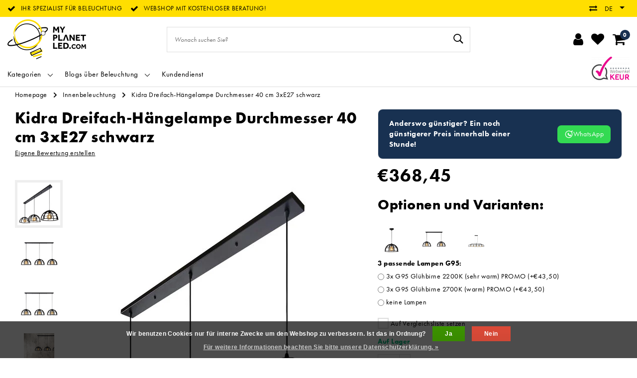

--- FILE ---
content_type: text/html;charset=utf-8
request_url: https://www.myplanetled.com/de/kidra-dreifach-hangelampe-durchmesser-40-cm-3xe27.html
body_size: 41591
content:
<!DOCTYPE html>
<html lang="de">
  <head>
		<!-- Termly cookie -->
<!--     <script src="https://app.termly.io/resource-blocker/de038b02-023c-442b-9fe7-c9741dafa5b9?autoBlock=on"></script> -->
    <!--
		 by InStijl Media
    InStijl Media Unity Theme v2.1
    Theme by InStijl Media
    https://www.instijlmedia.nl
    
    If you are interested in our special offers or some customizaton, please contact us at info@instijlmedia.nl.
    -->
        <!-- cookie -->

<meta http-equiv="X-UA-Compatible" content="IE=Edge">
<title>Kidra Dreifach-Hängelampe Durchmesser 40 cm 3xE27 schwarz | </title>
<meta name="description" content="Kaufen Sie diese dreifache Hängelampe Kidra Durchmesser 40 cm 3xE27 schwarz bei My Planet LED - Kostenloser Versand in Benelux, Frankreich, Deutschland - Kos...">
<meta name="keywords" content="Kidra, Dreifach-Hängelampe, Durchmesser, 40, cm, 3xE27, schwarz">
<meta name="HandheldFriendly" content="true">
<meta name="viewport" content="width=device-width, initial-scale=1, viewport-fit=cover">
<meta name="author" content="//www.instijlmedia.nl/">
<meta name="apple-mobile-web-app-capable" content="yes">
<meta name="apple-mobile-web-app-status-bar-style" content="white">
<meta name="author" content="//www.instijlmedia.nl/">
<meta name="theme-color" content="#ffffff">
<meta name="MobileOptimized" content="320">
<meta name="HandheldFriendly" content="true">
<meta name="facebook-domain-verification" content="3grxrcfxivzgitfp2jikok8dau8kgl" />
<link rel="icon" type="image/x-icon" href="https://cdn.webshopapp.com/shops/71227/themes/178556/assets/favicon.ico?20251129115449">
<link rel="apple-touch-icon" href="https://cdn.webshopapp.com/shops/71227/themes/178556/assets/favicon.ico?20251129115449">
<link rel="preconnect" href="//ajax.googleapis.com">
<link rel="preconnect" href="//cdn.webshopapp.com/">
<link rel="preconnect" href="//cdn.webshopapp.com/">	
<link rel="preconnect" href="//fonts.googleapis.com">
<link rel="preconnect" href="//fonts.gstatic.com" crossorigin>
<link rel="dns-prefetch" href="//ajax.googleapis.com">
<link rel="dns-prefetch" href="//cdn.webshopapp.com/">
<link rel="dns-prefetch" href="//cdn.webshopapp.com/">	
<link rel="dns-prefetch" href="//fonts.googleapis.com">
<link rel="dns-prefetch" href="//fonts.gstatic.com" crossorigin>

<meta property="fb:app_id" content="966242223397117"/>
<meta property="og:type" content="website"> 
<meta property="og:description" content="Kaufen Sie diese dreifache Hängelampe Kidra Durchmesser 40 cm 3xE27 schwarz bei My Planet LED - Kostenloser Versand in Benelux, Frankreich, Deutschland - Kos...">
<meta property="og:image" content="https://cdn.webshopapp.com/shops/71227/themes/178556/assets/logo.png?20251129115449">
<link href='//fonts.googleapis.com/css?family=futura-pt:100,400,600&display=swap' rel='stylesheet' type='text/css'>

<link rel="stylesheet" href="https://use.typekit.net/eef2onx.css">
<link rel="stylesheet" href="https://cdn.webshopapp.com/shops/71227/themes/178556/assets/ism-bootstrap-min.css?20251231233720" media="all" />
<link rel="stylesheet" href="https://cdn.webshopapp.com/shops/71227/themes/178556/assets/owl-carousel-min.css?20251231233720" media="all" />
<link rel="stylesheet" href="https://cdn.webshopapp.com/shops/71227/themes/178556/assets/stylesheet.css?20251231233720" media="all" />
<link rel="stylesheet" href="https://cdn.webshopapp.com/shops/71227/themes/178556/assets/productpage.css?20251231233720" media="all" />
<link rel="stylesheet" href="https://cdn.webshopapp.com/shops/71227/themes/178556/assets/media-queries.css?20251231233720" media="all" />
<link rel="stylesheet" href="https://cdn.webshopapp.com/shops/71227/themes/178556/assets/settings.css?20251231233720" media="all" /> 
    <script src="https://cdn.webshopapp.com/assets/jquery-1-9-1.js?2025-02-20"></script>
  <script src="https://cdn.webshopapp.com/shops/71227/themes/178556/assets/owl-carousel-min.js?20251231233720"></script>
<script src="https://cdn.webshopapp.com/shops/71227/themes/178556/assets/ism-products-connector.js?20251231233720" ></script>
          <script>
  	$(document).ready(function(){
      	$('#gui-block-review .gui-checkbox').find("label:contains('nieuwsbrief')").html("<span>Genießen Sie immer mindestens 10% Rabatt und abonnieren Sie unseren Newsletter</span>");
       $('.gui-confirm .gui-checkbox').find("label:contains('nieuwsbrief')").html("<span>Genießen Sie immer mindestens 10% Rabatt und abonnieren Sie unseren Newsletter</span>");
});
  </script>
<script type="application/ld+json">
			{
				"@context": "http://schema.org/",
				"@type": "Organization",
				"url": "https://www.myplanetled.com/de/",
				"name": "",
				"legalName": "",
				"description": "Kaufen Sie diese dreifache Hängelampe Kidra Durchmesser 40 cm 3xE27 schwarz bei My Planet LED - Kostenloser Versand in Benelux, Frankreich, Deutschland - Kos...",
				"logo": "https://cdn.webshopapp.com/shops/71227/themes/178556/assets/logo.png?20251129115449",
				"image": "https://cdn.webshopapp.com/shops/71227/themes/178556/assets/logo.png?20251129115449",
				"contactPoint": {
					"@type": "ContactPoint",
					"contactType": "Customer service",
					"telephone": "+32 (0)57/466.866"
				}
			}
</script>  	    <script>var ism_blog = '0';</script>            <meta charset="utf-8"/>
<!-- [START] 'blocks/head.rain' -->
<!--

  (c) 2008-2026 Lightspeed Netherlands B.V.
  http://www.lightspeedhq.com
  Generated: 18-01-2026 @ 03:18:31

-->
<link rel="canonical" href="https://www.myplanetled.com/de/kidra-dreifach-hangelampe-durchmesser-40-cm-3xe27.html"/>
<link rel="alternate" href="https://www.myplanetled.com/de/index.rss" type="application/rss+xml" title="Neue Produkte"/>
<link href="https://cdn.webshopapp.com/assets/cookielaw.css?2025-02-20" rel="stylesheet" type="text/css"/>
<meta name="robots" content="noodp,noydir"/>
<meta name="google-site-verification" content="wSVf3Z7nk7QTwATAEzmuUsAX50LznGvoB3QgOQOn9TA"/>
<meta name="google-site-verification" content="SW95YULL1sbxriYPQsKNP0IJzulPEW8NvIARyD39Clc"/>
<meta name="google-site-verification" content="4bLhr1RHSElTcD5rsTqvZBf2u7AjSwSJYRyBhs9n4E4"/>
<meta name="google-site-verification" content="6tKghS6RumQy8Xmano-wMJvusmOGy4arVnpj73IFt1U"/>
<meta property="og:url" content="https://www.myplanetled.com/de/kidra-dreifach-hangelampe-durchmesser-40-cm-3xe27.html?source=facebook"/>
<meta property="og:site_name" content=""/>
<meta property="og:title" content="Kidra Dreifach-Hängelampe Durchmesser 40 cm 3xE27 schwarz"/>
<meta property="og:description" content="Kaufen Sie diese dreifache Hängelampe Kidra Durchmesser 40 cm 3xE27 schwarz bei My Planet LED - Kostenloser Versand in Benelux, Frankreich, Deutschland - Kos..."/>
<meta property="og:image" content="https://cdn.webshopapp.com/shops/71227/files/452217903/kidra-dreifach-haengelampe-durchmesser-40-cm-3xe27.jpg"/>
<script>
/* CRW - Head injection by InStijl Media - generated at: 12-04-2023 16:55:11 */
var ism_rating = "9.1";
var ism_ratingcount = "595";
var ism_ratingpage = "https://www.valuedshops.be/webshop/My-Planet-LED_11619";
var ism_last_reviews = '[{"review_id":0,"name":"Ivan Chys","date":"01-04-2023 10:05","score":10,"review":"super service correcte prijs"},{"review_id":1,"name":"Philip Seabrook","date":"17-03-2023 18:09","score":8,"review":"Excellent product. Unfortunately your computer allowed me to order and pay for 3 lamps when you had only 2 in stock so I now have to wait a month or more for my final unit. If not, I would give 5 stars."},{"review_id":2,"name":"Inge Tombal","date":"16-03-2023 20:15","score":10,"review":"Specifieke lamp overal gezocht op internet, enkel verkrijgbaar bij My Planet LED en daarbij snel geleverd in goed ingepakt doos."},{"review_id":3,"name":"Francisco Trujillano","date":"16-03-2023 13:52","score":10,"review":"Todo correcto producto y entrega"},{"review_id":4,"name":"joan bebronne","date":"09-03-2023 19:53","score":10,"review":"spot mini"}]';
var review_system = "<a href=\'https://www.valuedshops.be/webshop/My-Planet-LED_11619\' target=\'_blank\'>Webwinkel Keur</a>";
var shop_name = "Myplanetled";
var starsColor = "#F39200";
var languages = ["/", "/nl/", "/en/", "/de/", "/da/", "/us/", "/es/", "/fr/", "/fc/", "/it/", "/no/", "/pl/"];

/* Inject Rich Snippets */
    (function(){
        var data = {
                "@context": "http://schema.org",
                "@type": "Organization",
                "name" : "Myplanetled",
                "aggregateRating": {
                      "@type": "AggregateRating",
                      "ratingValue" : "9.1",
                      "bestRating" : "10",
                      "reviewCount" : "595",
                      "worstRating" : "1"
                }
        };
        var script = document.createElement("script");
        script.type = "application/ld+json";
        script.innerHTML = JSON.stringify(data);
        document.getElementsByTagName("head")[0].appendChild(script);
    })(document);
</script>
<script>
<script src="https://t.contentsquare.net/uxa/2ff5f8864d0c3.js"></script>
</script>
<!--[if lt IE 9]>
<script src="https://cdn.webshopapp.com/assets/html5shiv.js?2025-02-20"></script>
<![endif]-->
<!-- [END] 'blocks/head.rain' -->
    <!-- Meta Pixel Code -->
    <script data-cookieconsent="ignore">
    !function(f,b,e,v,n,t,s)
    {if(f.fbq)return;n=f.fbq=function(){n.callMethod?
    n.callMethod.apply(n,arguments):n.queue.push(arguments)};
    if(!f._fbq)f._fbq=n;n.push=n;n.loaded=!0;n.version='2.0';
    n.queue=[];t=b.createElement(e);t.async=!0;
    t.src=v;s=b.getElementsByTagName(e)[0];
    s.parentNode.insertBefore(t,s)}(window, document,'script',
    'https://connect.facebook.net/en_US/fbevents.js');
    fbq('init', '633304355119221');
    fbq('track', 'PageView');
    </script>
    <noscript><img height="1" width="1" style="display:none"
    src="https://www.facebook.com/tr?id=633304355119221&ev=PageView&noscript=1"
    /></noscript>
    <!-- End Meta Pixel Code -->
    
    <!-- Google Tag Manager -->
<script data-cookieconsent="ignore">(function(w,d,s,l,i){w[l]=w[l]||[];w[l].push({'gtm.start':
new Date().getTime(),event:'gtm.js'});var f=d.getElementsByTagName(s)[0],
j=d.createElement(s),dl=l!='dataLayer'?'&l='+l:'';j.async=true;j.src=
'https://www.googletagmanager.com/gtm.js?id='+i+dl;f.parentNode.insertBefore(j,f);
})(window,document,'script','dataLayer','GTM-5QDRHWM');</script>
<!-- End Google Tag Manager -->
  </head>
 	<body class="body osx webkit">
    <!-- Google Tag Manager (noscript) -->
<noscript><iframe src="https://www.googletagmanager.com/ns.html?id=GTM-5QDRHWM"
height="0" width="0" style="display:none;visibility:hidden"></iframe></noscript>
<!-- End Google Tag Manager (noscript) -->
        
<script>
var google_tag_params = {
  ecomm_prodid: '150153906',
  ecomm_pagetype: 'product',
  ecomm_totalvalue: 368.45,
};
</script>
<script>
window.dataLayer = window.dataLayer || [];
dataLayer.push({google_tag_params: window.google_tag_params})
</script>
              <div id="page" class="page page-">
      <div id="wrapper" class="wrapper">
              	        <div id="resMenu" class="sidenav"> 
  <div class="menu-text">
    <a href="https://www.myplanetled.com/" title="">
    	<strong></strong>
    </a>
  </div>
  <div id="resMenuCloser" onclick="$('body, #resMenu, .btn-mobile.menu').removeClass('open');$('#resNav ul ul').removeClass('nav-active');">
    <span class="pe-7s-close"></span>
  </div>
  <div class="clear"></div>
  <div id="resNav">
    <ul class="categories list-unstyled p-0 m-0">
      <li class="item homepage">
        <a href="https://www.myplanetled.com/" title=""><strong>Homepage</strong></a>
      </li>
            <li class="item category">
        <a href="" title="Großhandel für jedermann, mehrere Stücke günstiger" onclick="return false;"><span>Großhandel für jedermann, mehrere Stücke günstiger</span></a>
                <span class="pe-7s-angle-right"></span>
        <ul class="list-unstyled p-0 m-0">
          <li class="item goback">
        		<a href="" title="Großhandel für jedermann, mehrere Stücke günstiger" onclick="$(this).closest('ul').removeClass('nav-active');return false;"><i class="pe-7s-angle-left"></i><span class="text">Zurück zu Menu</span></a>
          </li>
          <li class="item">
        		<a href="https://www.myplanetled.com/de/grosshandel-fuer-jedermann-mehrere-stuecke-guensti/" title="Großhandel für jedermann, mehrere Stücke günstiger"><strong>Großhandel für jedermann, mehrere Stücke günstiger</strong></a>
          </li>
                    <li class="item">
            <a href="https://www.myplanetled.com/de/grosshandel-fuer-jedermann-mehrere-stuecke-guensti/klarer-bester-preis/" title="Klarer bester Preis"><span>Klarer bester Preis</span></a>
                      </li>
                    <li class="item">
            <a href="https://www.myplanetled.com/de/grosshandel-fuer-jedermann-mehrere-stuecke-guensti/fantasia-zum-besten-preis/" title="Fantasia zum besten Preis"><span>Fantasia zum besten Preis</span></a>
                      </li>
                    <li class="item">
            <a href="https://www.myplanetled.com/de/grosshandel-fuer-jedermann-mehrere-stuecke-guensti/aufbaustrahler/" title="Aufbaustrahler"><span>Aufbaustrahler</span></a>
                      </li>
                    <li class="item">
            <a href="https://www.myplanetled.com/de/grosshandel-fuer-jedermann-mehrere-stuecke-guensti/einbaustrahler/" title="Einbaustrahler"><span>Einbaustrahler</span></a>
                      </li>
                  </ul>
              </li>
            <li class="item category">
        <a href="" title="Innenbeleuchtung" onclick="return false;"><span>Innenbeleuchtung</span></a>
                <span class="pe-7s-angle-right"></span>
        <ul class="list-unstyled p-0 m-0">
          <li class="item goback">
        		<a href="" title="Innenbeleuchtung" onclick="$(this).closest('ul').removeClass('nav-active');return false;"><i class="pe-7s-angle-left"></i><span class="text">Zurück zu Menu</span></a>
          </li>
          <li class="item">
        		<a href="https://www.myplanetled.com/de/innenbeleuchtung/" title="Innenbeleuchtung"><strong>Innenbeleuchtung</strong></a>
          </li>
                    <li class="item">
            <a href="" title="Pendelleuchten" onclick="return false;"><span>Pendelleuchten</span></a>
                        <span class="pe-7s-angle-right"></span>
            <ul class="list-unstyled p-0 m-0">
              <li class="item goback">
        				<a href="" title="Innenbeleuchtung" onclick="$(this).closest('ul').removeClass('nav-active');return false;"><i class="pe-7s-angle-left"></i><span>Zurück zu Innenbeleuchtung</span></a>
          		</li>
              <li class="item">
                <a href="https://www.myplanetled.com/de/innenbeleuchtung/pendelleuchten/" title="Pendelleuchten"><strong>Pendelleuchten</strong></a>
              </li>
                            <li class="item">
                <a href="https://www.myplanetled.com/de/innenbeleuchtung/pendelleuchten/weisse-pendelleuchten/" title="Weiße Pendelleuchten">Weiße Pendelleuchten</a>
              </li>
                            <li class="item">
                <a href="https://www.myplanetled.com/de/innenbeleuchtung/pendelleuchten/pendelleuchten-schwarz/" title="Pendelleuchten schwarz">Pendelleuchten schwarz</a>
              </li>
                            <li class="item">
                <a href="https://www.myplanetled.com/de/innenbeleuchtung/pendelleuchten/pendelleuchten-grau/" title="Pendelleuchten grau">Pendelleuchten grau</a>
              </li>
                            <li class="item">
                <a href="https://www.myplanetled.com/de/innenbeleuchtung/pendelleuchten/pendelleuchten-bronze/" title="Pendelleuchten Bronze">Pendelleuchten Bronze</a>
              </li>
                            <li class="item">
                <a href="https://www.myplanetled.com/de/innenbeleuchtung/pendelleuchten/pendelleuchten-aus-gold-oder-messing/" title="Pendelleuchten aus Gold oder Messing">Pendelleuchten aus Gold oder Messing</a>
              </li>
                            <li class="item">
                <a href="https://www.myplanetled.com/de/innenbeleuchtung/pendelleuchten/pendelleuchten-silber/" title="Pendelleuchten silber">Pendelleuchten silber</a>
              </li>
                            <li class="item">
                <a href="https://www.myplanetled.com/de/innenbeleuchtung/pendelleuchten/chrom-pendelleuchten/" title="Chrom-Pendelleuchten">Chrom-Pendelleuchten</a>
              </li>
                            <li class="item">
                <a href="https://www.myplanetled.com/de/innenbeleuchtung/pendelleuchten/pendelleuchten-rot/" title="Pendelleuchten rot">Pendelleuchten rot</a>
              </li>
                            <li class="item">
                <a href="https://www.myplanetled.com/de/innenbeleuchtung/pendelleuchten/beige-pendelleuchten/" title="Beige Pendelleuchten">Beige Pendelleuchten</a>
              </li>
                            <li class="item">
                <a href="https://www.myplanetled.com/de/innenbeleuchtung/pendelleuchten/braune-pendelleuchten/" title="Braune Pendelleuchten">Braune Pendelleuchten</a>
              </li>
                            <li class="item">
                <a href="https://www.myplanetled.com/de/innenbeleuchtung/pendelleuchten/pendelleuchten-aus-kupfer/" title="Pendelleuchten aus kupfer">Pendelleuchten aus kupfer</a>
              </li>
                            <li class="item">
                <a href="https://www.myplanetled.com/de/innenbeleuchtung/pendelleuchten/rosa-pendelleuchten/" title="Rosa Pendelleuchten">Rosa Pendelleuchten</a>
              </li>
                            <li class="item">
                <a href="https://www.myplanetled.com/de/innenbeleuchtung/pendelleuchten/pendelleuchten-aus-rauchglas/" title="Pendelleuchten aus Rauchglas">Pendelleuchten aus Rauchglas</a>
              </li>
                            <li class="item">
                <a href="https://www.myplanetled.com/de/innenbeleuchtung/pendelleuchten/rustikale-pendelleuchten/" title="Rustikale Pendelleuchten">Rustikale Pendelleuchten</a>
              </li>
                            <li class="item">
                <a href="https://www.myplanetled.com/de/innenbeleuchtung/pendelleuchten/design-von-pendelleuchten/" title="Design von Pendelleuchten">Design von Pendelleuchten</a>
              </li>
                            <li class="item">
                <a href="https://www.myplanetled.com/de/innenbeleuchtung/pendelleuchten/klassische-pendelleuchten/" title="Klassische Pendelleuchten">Klassische Pendelleuchten</a>
              </li>
                            <li class="item">
                <a href="https://www.myplanetled.com/de/innenbeleuchtung/pendelleuchten/pendelleuchten-im-industrielook/" title="Pendelleuchten im Industrielook">Pendelleuchten im Industrielook</a>
              </li>
                            <li class="item">
                <a href="https://www.myplanetled.com/de/innenbeleuchtung/pendelleuchten/moderne-pendelleuchten/" title="Moderne Pendelleuchten">Moderne Pendelleuchten</a>
              </li>
                            <li class="item">
                <a href="https://www.myplanetled.com/de/innenbeleuchtung/pendelleuchten/skandinavische-haengelampen/" title="Skandinavische Hängelampen">Skandinavische Hängelampen</a>
              </li>
                            <li class="item">
                <a href="https://www.myplanetled.com/de/innenbeleuchtung/pendelleuchten/pendelleuchten-transparent/" title="Pendelleuchten transparent">Pendelleuchten transparent</a>
              </li>
                            <li class="item">
                <a href="https://www.myplanetled.com/de/innenbeleuchtung/pendelleuchten/kuppel-pendelleuchten/" title="Kuppel-Pendelleuchten">Kuppel-Pendelleuchten</a>
              </li>
                            <li class="item">
                <a href="https://www.myplanetled.com/de/innenbeleuchtung/pendelleuchten/runde-pendelleuchten/" title="Runde Pendelleuchten">Runde Pendelleuchten</a>
              </li>
                            <li class="item">
                <a href="https://www.myplanetled.com/de/innenbeleuchtung/pendelleuchten/quadratische-pendelleuchten/" title="Quadratische Pendelleuchten">Quadratische Pendelleuchten</a>
              </li>
                            <li class="item">
                <a href="https://www.myplanetled.com/de/innenbeleuchtung/pendelleuchten/rechteckige-pendelleuchten/" title="Rechteckige Pendelleuchten">Rechteckige Pendelleuchten</a>
              </li>
                            <li class="item">
                <a href="https://www.myplanetled.com/de/innenbeleuchtung/pendelleuchten/lange-haengende-lichter/" title="Lange hängende Lichter">Lange hängende Lichter</a>
              </li>
                            <li class="item">
                <a href="https://www.myplanetled.com/de/innenbeleuchtung/pendelleuchten/kugelpendelleuchten/" title="Kugelpendelleuchten">Kugelpendelleuchten</a>
              </li>
                            <li class="item">
                <a href="https://www.myplanetled.com/de/innenbeleuchtung/pendelleuchten/grosse-pendelleuchten/" title="Große Pendelleuchten">Große Pendelleuchten</a>
              </li>
                            <li class="item">
                <a href="https://www.myplanetled.com/de/innenbeleuchtung/pendelleuchten/konische-pendelleuchten/" title="Konische Pendelleuchten">Konische Pendelleuchten</a>
              </li>
                            <li class="item">
                <a href="https://www.myplanetled.com/de/innenbeleuchtung/pendelleuchten/dimmbare-pendelleuchten/" title="Dimmbare Pendelleuchten">Dimmbare Pendelleuchten</a>
              </li>
                            <li class="item">
                <a href="https://www.myplanetled.com/de/innenbeleuchtung/pendelleuchten/aussergewoehnlich-grosse-haengelampen-xxl-pendelle/" title="Außergewöhnlich große Hängelampen XXL Pendelleuchten">Außergewöhnlich große Hängelampen XXL Pendelleuchten</a>
              </li>
                            <li class="item">
                <a href="https://www.myplanetled.com/de/innenbeleuchtung/pendelleuchten/led-pendelleuchten/" title="LED-Pendelleuchten">LED-Pendelleuchten</a>
              </li>
                            <li class="item">
                <a href="https://www.myplanetled.com/de/innenbeleuchtung/pendelleuchten/pendelleuchten-aus-metall/" title="Pendelleuchten aus Metall">Pendelleuchten aus Metall</a>
              </li>
                            <li class="item">
                <a href="https://www.myplanetled.com/de/innenbeleuchtung/pendelleuchten/pendelleuchten-aus-glas/" title="Pendelleuchten aus Glas">Pendelleuchten aus Glas</a>
              </li>
                            <li class="item">
                <a href="https://www.myplanetled.com/de/innenbeleuchtung/pendelleuchten/pendelleuchten-holz/" title="Pendelleuchten Holz">Pendelleuchten Holz</a>
              </li>
                            <li class="item">
                <a href="https://www.myplanetled.com/de/innenbeleuchtung/pendelleuchten/haengelampen-aus-rattanrohr/" title="Hängelampen aus Rattanrohr">Hängelampen aus Rattanrohr</a>
              </li>
                            <li class="item">
                <a href="https://www.myplanetled.com/de/innenbeleuchtung/pendelleuchten/pendelleuchte-aus-beton-gips-oder-stein/" title="Pendelleuchte aus Beton, Gips oder Stein">Pendelleuchte aus Beton, Gips oder Stein</a>
              </li>
                            <li class="item">
                <a href="https://www.myplanetled.com/de/innenbeleuchtung/pendelleuchten/schlafzimmer-haengelampen/" title="Schlafzimmer Hängelampen">Schlafzimmer Hängelampen</a>
              </li>
                            <li class="item">
                <a href="https://www.myplanetled.com/de/innenbeleuchtung/pendelleuchten/pendelleuchten-im-esszimmer/" title="Pendelleuchten im Esszimmer">Pendelleuchten im Esszimmer</a>
              </li>
                            <li class="item">
                <a href="https://www.myplanetled.com/de/innenbeleuchtung/pendelleuchten/haengeleuchten-buero/" title="Hängeleuchten Büro">Hängeleuchten Büro</a>
              </li>
                            <li class="item">
                <a href="https://www.myplanetled.com/de/innenbeleuchtung/pendelleuchten/haengeleuchten-wohnzimmer/" title="Hängeleuchten wohnzimmer">Hängeleuchten wohnzimmer</a>
              </li>
                            <li class="item">
                <a href="https://www.myplanetled.com/de/innenbeleuchtung/pendelleuchten/kinderzimmer-haengelampe/" title="Kinderzimmer Hängelampe">Kinderzimmer Hängelampe</a>
              </li>
                            <li class="item">
                <a href="https://www.myplanetled.com/de/innenbeleuchtung/pendelleuchten/pendelleuchten-fuer-kinder/" title="Pendelleuchten für Kinder">Pendelleuchten für Kinder</a>
              </li>
                          </ul>
                      </li>
                    <li class="item">
            <a href="" title="Tischlampen" onclick="return false;"><span>Tischlampen</span></a>
                        <span class="pe-7s-angle-right"></span>
            <ul class="list-unstyled p-0 m-0">
              <li class="item goback">
        				<a href="" title="Innenbeleuchtung" onclick="$(this).closest('ul').removeClass('nav-active');return false;"><i class="pe-7s-angle-left"></i><span>Zurück zu Innenbeleuchtung</span></a>
          		</li>
              <li class="item">
                <a href="https://www.myplanetled.com/de/innenbeleuchtung/tischlampen/" title="Tischlampen"><strong>Tischlampen</strong></a>
              </li>
                            <li class="item">
                <a href="https://www.myplanetled.com/de/innenbeleuchtung/tischlampen/weisse-tischlampen/" title="Weiße Tischlampen">Weiße Tischlampen</a>
              </li>
                            <li class="item">
                <a href="https://www.myplanetled.com/de/innenbeleuchtung/tischlampen/schwarze-tischlampen/" title="Schwarze Tischlampen">Schwarze Tischlampen</a>
              </li>
                            <li class="item">
                <a href="https://www.myplanetled.com/de/innenbeleuchtung/tischlampen/graue-tischlampen/" title="Graue Tischlampen">Graue Tischlampen</a>
              </li>
                            <li class="item">
                <a href="https://www.myplanetled.com/de/innenbeleuchtung/tischlampen/tischlampen-gold/" title="Tischlampen gold">Tischlampen gold</a>
              </li>
                            <li class="item">
                <a href="https://www.myplanetled.com/de/innenbeleuchtung/tischlampen/seitenlampe-aus-messing/" title="Seitenlampe aus Messing">Seitenlampe aus Messing</a>
              </li>
                            <li class="item">
                <a href="https://www.myplanetled.com/de/innenbeleuchtung/tischlampen/tischlampen-aus-rauchglas/" title="Tischlampen aus Rauchglas">Tischlampen aus Rauchglas</a>
              </li>
                            <li class="item">
                <a href="https://www.myplanetled.com/de/innenbeleuchtung/tischlampen/tischlampen-aus-bronze/" title="Tischlampen aus Bronze">Tischlampen aus Bronze</a>
              </li>
                            <li class="item">
                <a href="https://www.myplanetled.com/de/innenbeleuchtung/tischlampen/braune-tischlampen/" title="Braune Tischlampen">Braune Tischlampen</a>
              </li>
                            <li class="item">
                <a href="https://www.myplanetled.com/de/innenbeleuchtung/tischlampen/chrom-tischlampen/" title="Chrom-Tischlampen">Chrom-Tischlampen</a>
              </li>
                            <li class="item">
                <a href="https://www.myplanetled.com/de/innenbeleuchtung/tischlampen/tischlampen-kupfer/" title="Tischlampen kupfer">Tischlampen kupfer</a>
              </li>
                            <li class="item">
                <a href="https://www.myplanetled.com/de/innenbeleuchtung/tischlampen/bunte-tischlampe/" title="Bunte Tischlampe">Bunte Tischlampe</a>
              </li>
                            <li class="item">
                <a href="https://www.myplanetled.com/de/innenbeleuchtung/tischlampen/rustikale-tischlampen/" title="Rustikale Tischlampen">Rustikale Tischlampen</a>
              </li>
                            <li class="item">
                <a href="https://www.myplanetled.com/de/innenbeleuchtung/tischlampen/design-tischlampen/" title="Design-Tischlampen">Design-Tischlampen</a>
              </li>
                            <li class="item">
                <a href="https://www.myplanetled.com/de/innenbeleuchtung/tischlampen/moderne-tischlampen/" title="Moderne Tischlampen">Moderne Tischlampen</a>
              </li>
                            <li class="item">
                <a href="https://www.myplanetled.com/de/innenbeleuchtung/tischlampen/tischlampen-klassisch/" title="Tischlampen klassisch">Tischlampen klassisch</a>
              </li>
                            <li class="item">
                <a href="https://www.myplanetled.com/de/innenbeleuchtung/tischlampen/vintage-tischlampen/" title="Vintage Tischlampen">Vintage Tischlampen</a>
              </li>
                            <li class="item">
                <a href="https://www.myplanetled.com/de/innenbeleuchtung/tischlampen/seitenlampen-skandinavisch/" title="Seitenlampen Skandinavisch!">Seitenlampen Skandinavisch!</a>
              </li>
                            <li class="item">
                <a href="https://www.myplanetled.com/de/innenbeleuchtung/tischlampen/quadratische-tischlampen/" title="Quadratische Tischlampen">Quadratische Tischlampen</a>
              </li>
                            <li class="item">
                <a href="https://www.myplanetled.com/de/innenbeleuchtung/tischlampen/runde-tischlampen/" title="Runde Tischlampen">Runde Tischlampen</a>
              </li>
                            <li class="item">
                <a href="https://www.myplanetled.com/de/innenbeleuchtung/tischlampen/zylinder-tischlampen/" title="Zylinder-Tischlampen">Zylinder-Tischlampen</a>
              </li>
                            <li class="item">
                <a href="https://www.myplanetled.com/de/innenbeleuchtung/tischlampen/kugeltischlampen/" title="Kugeltischlampen">Kugeltischlampen</a>
              </li>
                            <li class="item">
                <a href="https://www.myplanetled.com/de/innenbeleuchtung/tischlampen/kerzentischlampen/" title="Kerzentischlampen">Kerzentischlampen</a>
              </li>
                            <li class="item">
                <a href="https://www.myplanetled.com/de/innenbeleuchtung/tischlampen/tischlampen-dimmbar/" title="Tischlampen dimmbar">Tischlampen dimmbar</a>
              </li>
                            <li class="item">
                <a href="https://www.myplanetled.com/de/innenbeleuchtung/tischlampen/shade-tischlampen/" title="Shade Tischlampen">Shade Tischlampen</a>
              </li>
                            <li class="item">
                <a href="https://www.myplanetled.com/de/innenbeleuchtung/tischlampen/led-tischlampen/" title="LED-Tischlampen">LED-Tischlampen</a>
              </li>
                            <li class="item">
                <a href="https://www.myplanetled.com/de/innenbeleuchtung/tischlampen/tischlampen-glas/" title="Tischlampen Glas">Tischlampen Glas</a>
              </li>
                            <li class="item">
                <a href="https://www.myplanetled.com/de/innenbeleuchtung/tischlampen/tischlampen-metall/" title="Tischlampen Metall">Tischlampen Metall</a>
              </li>
                            <li class="item">
                <a href="https://www.myplanetled.com/de/innenbeleuchtung/tischlampen/seitenlampen-aus-rohr-oder-rattan/" title="Seitenlampen aus Rohr oder Rattan">Seitenlampen aus Rohr oder Rattan</a>
              </li>
                            <li class="item">
                <a href="https://www.myplanetled.com/de/innenbeleuchtung/tischlampen/seitliche-lampen-aus-keramik-oder-porzellan/" title="Seitliche Lampen aus Keramik oder Porzellan ">Seitliche Lampen aus Keramik oder Porzellan </a>
              </li>
                            <li class="item">
                <a href="https://www.myplanetled.com/de/innenbeleuchtung/tischlampen/tischlampen-aus-holz/" title="Tischlampen aus Holz">Tischlampen aus Holz</a>
              </li>
                            <li class="item">
                <a href="https://www.myplanetled.com/de/innenbeleuchtung/tischlampen/kinderzimmer-tischlampe/" title="Kinderzimmer Tischlampe">Kinderzimmer Tischlampe</a>
              </li>
                            <li class="item">
                <a href="https://www.myplanetled.com/de/innenbeleuchtung/tischlampen/lampe-fuer-nachttisch-und-schlafzimmer/" title="Lampe für Nachttisch und Schlafzimmer!">Lampe für Nachttisch und Schlafzimmer!</a>
              </li>
                            <li class="item">
                <a href="https://www.myplanetled.com/de/innenbeleuchtung/tischlampen/stimmungslampe-fuers-wohnzimmer/" title="Stimmungslampe fürs Wohnzimmer!">Stimmungslampe fürs Wohnzimmer!</a>
              </li>
                            <li class="item">
                <a href="https://www.myplanetled.com/de/innenbeleuchtung/tischlampen/wiederaufladbare-lampen-fuer-den-tisch/" title="Wiederaufladbare Lampen für den Tisch!">Wiederaufladbare Lampen für den Tisch!</a>
              </li>
                          </ul>
                      </li>
                    <li class="item">
            <a href="" title="Deckenleuchten" onclick="return false;"><span>Deckenleuchten</span></a>
                        <span class="pe-7s-angle-right"></span>
            <ul class="list-unstyled p-0 m-0">
              <li class="item goback">
        				<a href="" title="Innenbeleuchtung" onclick="$(this).closest('ul').removeClass('nav-active');return false;"><i class="pe-7s-angle-left"></i><span>Zurück zu Innenbeleuchtung</span></a>
          		</li>
              <li class="item">
                <a href="https://www.myplanetled.com/de/innenbeleuchtung/deckenleuchten/" title="Deckenleuchten"><strong>Deckenleuchten</strong></a>
              </li>
                            <li class="item">
                <a href="https://www.myplanetled.com/de/innenbeleuchtung/deckenleuchten/deckenlampen-weiss/" title="Deckenlampen weiß">Deckenlampen weiß</a>
              </li>
                            <li class="item">
                <a href="https://www.myplanetled.com/de/innenbeleuchtung/deckenleuchten/schwarze-deckenleuchten/" title="Schwarze Deckenleuchten">Schwarze Deckenleuchten</a>
              </li>
                            <li class="item">
                <a href="https://www.myplanetled.com/de/innenbeleuchtung/deckenleuchten/graue-deckenleuchten/" title="Graue Deckenleuchten">Graue Deckenleuchten</a>
              </li>
                            <li class="item">
                <a href="https://www.myplanetled.com/de/innenbeleuchtung/deckenleuchten/chrom-deckenleuchten/" title="Chrom-Deckenleuchten">Chrom-Deckenleuchten</a>
              </li>
                            <li class="item">
                <a href="https://www.myplanetled.com/de/innenbeleuchtung/deckenleuchten/golden-deckenlampen-aus-messing/" title="Golden - Deckenlampen aus Messing">Golden - Deckenlampen aus Messing</a>
              </li>
                            <li class="item">
                <a href="https://www.myplanetled.com/de/innenbeleuchtung/deckenleuchten/deckenleuchten-aus-kupfer/" title="Deckenleuchten aus kupfer">Deckenleuchten aus kupfer</a>
              </li>
                            <li class="item">
                <a href="https://www.myplanetled.com/de/innenbeleuchtung/deckenleuchten/deckenleuchten-aus-bronze/" title="Deckenleuchten aus Bronze">Deckenleuchten aus Bronze</a>
              </li>
                            <li class="item">
                <a href="https://www.myplanetled.com/de/innenbeleuchtung/deckenleuchten/rauchglas-deckenlampe/" title="Rauchglas-Deckenlampe">Rauchglas-Deckenlampe</a>
              </li>
                            <li class="item">
                <a href="https://www.myplanetled.com/de/innenbeleuchtung/deckenleuchten/bunte-deckenbeleuchtung/" title="Bunte Deckenbeleuchtung!">Bunte Deckenbeleuchtung!</a>
              </li>
                            <li class="item">
                <a href="https://www.myplanetled.com/de/innenbeleuchtung/deckenleuchten/rustikale-deckenleuchten/" title="Rustikale Deckenleuchten">Rustikale Deckenleuchten</a>
              </li>
                            <li class="item">
                <a href="https://www.myplanetled.com/de/innenbeleuchtung/deckenleuchten/klassische-deckenleuchten/" title="Klassische Deckenleuchten">Klassische Deckenleuchten</a>
              </li>
                            <li class="item">
                <a href="https://www.myplanetled.com/de/innenbeleuchtung/deckenleuchten/industrielle-deckenleuchten/" title="Industrielle Deckenleuchten">Industrielle Deckenleuchten</a>
              </li>
                            <li class="item">
                <a href="https://www.myplanetled.com/de/innenbeleuchtung/deckenleuchten/design-deckenleuchten/" title="Design-Deckenleuchten">Design-Deckenleuchten</a>
              </li>
                            <li class="item">
                <a href="https://www.myplanetled.com/de/innenbeleuchtung/deckenleuchten/moderne-deckenleuchten/" title="Moderne Deckenleuchten">Moderne Deckenleuchten</a>
              </li>
                            <li class="item">
                <a href="https://www.myplanetled.com/de/innenbeleuchtung/deckenleuchten/deckenleuchten-rund/" title="Deckenleuchten rund">Deckenleuchten rund</a>
              </li>
                            <li class="item">
                <a href="https://www.myplanetled.com/de/innenbeleuchtung/deckenleuchten/quadratische-deckenleuchten/" title="Quadratische Deckenleuchten">Quadratische Deckenleuchten</a>
              </li>
                            <li class="item">
                <a href="https://www.myplanetled.com/de/innenbeleuchtung/deckenleuchten/lange-deckenleuchten/" title="Lange Deckenleuchten">Lange Deckenleuchten</a>
              </li>
                            <li class="item">
                <a href="https://www.myplanetled.com/de/innenbeleuchtung/deckenleuchten/grosse-deckenleuchten/" title="Große Deckenleuchten">Große Deckenleuchten</a>
              </li>
                            <li class="item">
                <a href="https://www.myplanetled.com/de/innenbeleuchtung/deckenleuchten/rechteckige-deckenleuchte/" title="Rechteckige Deckenleuchte">Rechteckige Deckenleuchte</a>
              </li>
                            <li class="item">
                <a href="https://www.myplanetled.com/de/innenbeleuchtung/deckenleuchten/verstellbare-deckenleuchten/" title="Verstellbare Deckenleuchten">Verstellbare Deckenleuchten</a>
              </li>
                            <li class="item">
                <a href="https://www.myplanetled.com/de/innenbeleuchtung/deckenleuchten/dimmbare-deckenleuchten/" title="Dimmbare Deckenleuchten">Dimmbare Deckenleuchten</a>
              </li>
                            <li class="item">
                <a href="https://www.myplanetled.com/de/innenbeleuchtung/deckenleuchten/led-deckenleuchten/" title="LED-Deckenleuchten">LED-Deckenleuchten</a>
              </li>
                            <li class="item">
                <a href="https://www.myplanetled.com/de/innenbeleuchtung/deckenleuchten/deckenstrahler/" title="Deckenstrahler">Deckenstrahler</a>
              </li>
                            <li class="item">
                <a href="https://www.myplanetled.com/de/innenbeleuchtung/deckenleuchten/deckenleuchten-aus-glas/" title="Deckenleuchten aus Glas">Deckenleuchten aus Glas</a>
              </li>
                            <li class="item">
                <a href="https://www.myplanetled.com/de/innenbeleuchtung/deckenleuchten/deckenleuchten-aus-metall/" title="Deckenleuchten aus Metall">Deckenleuchten aus Metall</a>
              </li>
                            <li class="item">
                <a href="https://www.myplanetled.com/de/innenbeleuchtung/deckenleuchten/deckenleuchten-kristall/" title="Deckenleuchten Kristall">Deckenleuchten Kristall</a>
              </li>
                            <li class="item">
                <a href="https://www.myplanetled.com/de/innenbeleuchtung/deckenleuchten/deckenleuchten-holz/" title="Deckenleuchten Holz">Deckenleuchten Holz</a>
              </li>
                            <li class="item">
                <a href="https://www.myplanetled.com/de/innenbeleuchtung/deckenleuchten/deckenleuchten-aus-gips/" title="Deckenleuchten aus Gips">Deckenleuchten aus Gips</a>
              </li>
                            <li class="item">
                <a href="https://www.myplanetled.com/de/innenbeleuchtung/deckenleuchten/deckenleuchten-wohnzimmer/" title="Deckenleuchten Wohnzimmer">Deckenleuchten Wohnzimmer</a>
              </li>
                            <li class="item">
                <a href="https://www.myplanetled.com/de/innenbeleuchtung/deckenleuchten/deckenleuchten-im-schlafzimmer/" title="Deckenleuchten im Schlafzimmer">Deckenleuchten im Schlafzimmer</a>
              </li>
                            <li class="item">
                <a href="https://www.myplanetled.com/de/innenbeleuchtung/deckenleuchten/deckenleuchten-fuer-bueros/" title="Deckenleuchten für Büros">Deckenleuchten für Büros</a>
              </li>
                            <li class="item">
                <a href="https://www.myplanetled.com/de/innenbeleuchtung/deckenleuchten/eingaengige-deckenleuchte-fuer-kinder-jugendliche/" title="Eingängige Deckenleuchte für Kinder/Jugendliche!">Eingängige Deckenleuchte für Kinder/Jugendliche!</a>
              </li>
                            <li class="item">
                <a href="https://www.myplanetled.com/de/innenbeleuchtung/deckenleuchten/deckenleuchten-im-badezimmer/" title="Deckenleuchten im Badezimmer">Deckenleuchten im Badezimmer</a>
              </li>
                          </ul>
                      </li>
                    <li class="item">
            <a href="" title="Stehlampen" onclick="return false;"><span>Stehlampen</span></a>
                        <span class="pe-7s-angle-right"></span>
            <ul class="list-unstyled p-0 m-0">
              <li class="item goback">
        				<a href="" title="Innenbeleuchtung" onclick="$(this).closest('ul').removeClass('nav-active');return false;"><i class="pe-7s-angle-left"></i><span>Zurück zu Innenbeleuchtung</span></a>
          		</li>
              <li class="item">
                <a href="https://www.myplanetled.com/de/innenbeleuchtung/stehlampen/" title="Stehlampen"><strong>Stehlampen</strong></a>
              </li>
                            <li class="item">
                <a href="https://www.myplanetled.com/de/innenbeleuchtung/stehlampen/stehlampen-weiss/" title="Stehlampen weiß">Stehlampen weiß</a>
              </li>
                            <li class="item">
                <a href="https://www.myplanetled.com/de/innenbeleuchtung/stehlampen/stehlampen-schwarz/" title="Stehlampen schwarz">Stehlampen schwarz</a>
              </li>
                            <li class="item">
                <a href="https://www.myplanetled.com/de/innenbeleuchtung/stehlampen/stehlampen-grau/" title="Stehlampen grau">Stehlampen grau</a>
              </li>
                            <li class="item">
                <a href="https://www.myplanetled.com/de/innenbeleuchtung/stehlampen/stehlampen-braun/" title="Stehlampen braun">Stehlampen braun</a>
              </li>
                            <li class="item">
                <a href="https://www.myplanetled.com/de/innenbeleuchtung/stehlampen/stehlampen-bronze/" title="Stehlampen Bronze">Stehlampen Bronze</a>
              </li>
                            <li class="item">
                <a href="https://www.myplanetled.com/de/innenbeleuchtung/stehlampen/stehlampen-kupfer/" title="Stehlampen kupfer">Stehlampen kupfer</a>
              </li>
                            <li class="item">
                <a href="https://www.myplanetled.com/de/innenbeleuchtung/stehlampen/stehlampen-chrom/" title="Stehlampen chrom">Stehlampen chrom</a>
              </li>
                            <li class="item">
                <a href="https://www.myplanetled.com/de/innenbeleuchtung/stehlampen/goldene-stehlampen/" title="Goldene Stehlampen">Goldene Stehlampen</a>
              </li>
                            <li class="item">
                <a href="https://www.myplanetled.com/de/innenbeleuchtung/stehlampen/stehlampen-aus-rauchglas/" title="Stehlampen aus Rauchglas">Stehlampen aus Rauchglas</a>
              </li>
                            <li class="item">
                <a href="https://www.myplanetled.com/de/innenbeleuchtung/stehlampen/stehende-lampen-mit-messing/" title="Stehende Lampen mit Messing">Stehende Lampen mit Messing</a>
              </li>
                            <li class="item">
                <a href="https://www.myplanetled.com/de/innenbeleuchtung/stehlampen/rustikale-stehlampen/" title="Rustikale Stehlampen">Rustikale Stehlampen</a>
              </li>
                            <li class="item">
                <a href="https://www.myplanetled.com/de/innenbeleuchtung/stehlampen/stehlampen-klassisch/" title="Stehlampen klassisch">Stehlampen klassisch</a>
              </li>
                            <li class="item">
                <a href="https://www.myplanetled.com/de/innenbeleuchtung/stehlampen/industrielle-stehlampen/" title="Industrielle Stehlampen">Industrielle Stehlampen</a>
              </li>
                            <li class="item">
                <a href="https://www.myplanetled.com/de/innenbeleuchtung/stehlampen/design-stehlampen/" title="Design-Stehlampen">Design-Stehlampen</a>
              </li>
                            <li class="item">
                <a href="https://www.myplanetled.com/de/innenbeleuchtung/stehlampen/moderne-stehlampen/" title="Moderne Stehlampen">Moderne Stehlampen</a>
              </li>
                            <li class="item">
                <a href="https://www.myplanetled.com/de/innenbeleuchtung/stehlampen/stehlampen-bogen/" title="Stehlampen Bogen">Stehlampen Bogen</a>
              </li>
                            <li class="item">
                <a href="https://www.myplanetled.com/de/innenbeleuchtung/stehlampen/stativ-stehlampen/" title="Stativ-Stehlampen">Stativ-Stehlampen</a>
              </li>
                            <li class="item">
                <a href="https://www.myplanetled.com/de/innenbeleuchtung/stehlampen/stehlampen-led/" title="Stehlampen LED">Stehlampen LED</a>
              </li>
                            <li class="item">
                <a href="https://www.myplanetled.com/de/innenbeleuchtung/stehlampen/stehlampenschirm/" title="Stehlampenschirm">Stehlampenschirm</a>
              </li>
                            <li class="item">
                <a href="https://www.myplanetled.com/de/innenbeleuchtung/stehlampen/stehlampen-dimmbar/" title="Stehlampen dimmbar">Stehlampen dimmbar</a>
              </li>
                            <li class="item">
                <a href="https://www.myplanetled.com/de/innenbeleuchtung/stehlampen/stehlampen-mit-stehender-leselampe/" title="Stehlampen mit stehender Leselampe">Stehlampen mit stehender Leselampe</a>
              </li>
                            <li class="item">
                <a href="https://www.myplanetled.com/de/innenbeleuchtung/stehlampen/gebogene-stehlampe/" title="Gebogene Stehlampe">Gebogene Stehlampe</a>
              </li>
                            <li class="item">
                <a href="https://www.myplanetled.com/de/innenbeleuchtung/stehlampen/verstellbare-leselampe-stehend/" title="Verstellbare Leselampe stehend">Verstellbare Leselampe stehend</a>
              </li>
                            <li class="item">
                <a href="https://www.myplanetled.com/de/innenbeleuchtung/stehlampen/wiederaufladbare-stehlampen-stehleselampe/" title="Wiederaufladbare Stehlampen – Stehleselampe!">Wiederaufladbare Stehlampen – Stehleselampe!</a>
              </li>
                            <li class="item">
                <a href="https://www.myplanetled.com/de/innenbeleuchtung/stehlampen/stehlampen-aus-holz/" title="Stehlampen aus Holz">Stehlampen aus Holz</a>
              </li>
                            <li class="item">
                <a href="https://www.myplanetled.com/de/innenbeleuchtung/stehlampen/stehlampen-aus-metall/" title="Stehlampen aus Metall">Stehlampen aus Metall</a>
              </li>
                            <li class="item">
                <a href="https://www.myplanetled.com/de/innenbeleuchtung/stehlampen/stehlampen-rohr-oder-rattan/" title="Stehlampen Rohr oder Rattan">Stehlampen Rohr oder Rattan</a>
              </li>
                          </ul>
                      </li>
                    <li class="item">
            <a href="" title="Wandleuchten" onclick="return false;"><span>Wandleuchten</span></a>
                        <span class="pe-7s-angle-right"></span>
            <ul class="list-unstyled p-0 m-0">
              <li class="item goback">
        				<a href="" title="Innenbeleuchtung" onclick="$(this).closest('ul').removeClass('nav-active');return false;"><i class="pe-7s-angle-left"></i><span>Zurück zu Innenbeleuchtung</span></a>
          		</li>
              <li class="item">
                <a href="https://www.myplanetled.com/de/innenbeleuchtung/wandleuchten/" title="Wandleuchten"><strong>Wandleuchten</strong></a>
              </li>
                            <li class="item">
                <a href="https://www.myplanetled.com/de/innenbeleuchtung/wandleuchten/weisse-wandleuchten/" title="Weiße Wandleuchten">Weiße Wandleuchten</a>
              </li>
                            <li class="item">
                <a href="https://www.myplanetled.com/de/innenbeleuchtung/wandleuchten/schwarze-wandleuchten/" title="Schwarze Wandleuchten">Schwarze Wandleuchten</a>
              </li>
                            <li class="item">
                <a href="https://www.myplanetled.com/de/innenbeleuchtung/wandleuchten/graue-wandleuchten/" title="Graue Wandleuchten">Graue Wandleuchten</a>
              </li>
                            <li class="item">
                <a href="https://www.myplanetled.com/de/innenbeleuchtung/wandleuchten/braune-wandleuchten/" title="Braune Wandleuchten">Braune Wandleuchten</a>
              </li>
                            <li class="item">
                <a href="https://www.myplanetled.com/de/innenbeleuchtung/wandleuchten/wandleuchten-aus-chrom/" title="Wandleuchten aus Chrom">Wandleuchten aus Chrom</a>
              </li>
                            <li class="item">
                <a href="https://www.myplanetled.com/de/innenbeleuchtung/wandleuchten/wandleuchten-bronze/" title="Wandleuchten Bronze">Wandleuchten Bronze</a>
              </li>
                            <li class="item">
                <a href="https://www.myplanetled.com/de/innenbeleuchtung/wandleuchten/wandleuchten-gold/" title="Wandleuchten gold">Wandleuchten gold</a>
              </li>
                            <li class="item">
                <a href="https://www.myplanetled.com/de/innenbeleuchtung/wandleuchten/wandleuchten-aus-kupfer/" title="Wandleuchten aus kupfer">Wandleuchten aus kupfer</a>
              </li>
                            <li class="item">
                <a href="https://www.myplanetled.com/de/innenbeleuchtung/wandleuchten/wandleuchte-messing/" title="Wandleuchte Messing">Wandleuchte Messing</a>
              </li>
                            <li class="item">
                <a href="https://www.myplanetled.com/de/innenbeleuchtung/wandleuchten/wandleuchten-in-sonderfarbe/" title="Wandleuchten in Sonderfarbe!">Wandleuchten in Sonderfarbe!</a>
              </li>
                            <li class="item">
                <a href="https://www.myplanetled.com/de/innenbeleuchtung/wandleuchten/rustikale-wandleuchten/" title="Rustikale Wandleuchten">Rustikale Wandleuchten</a>
              </li>
                            <li class="item">
                <a href="https://www.myplanetled.com/de/innenbeleuchtung/wandleuchten/vintage-wandleuchten/" title="Vintage Wandleuchten">Vintage Wandleuchten</a>
              </li>
                            <li class="item">
                <a href="https://www.myplanetled.com/de/innenbeleuchtung/wandleuchten/wandleuchten-klassisch/" title="Wandleuchten klassisch">Wandleuchten klassisch</a>
              </li>
                            <li class="item">
                <a href="https://www.myplanetled.com/de/innenbeleuchtung/wandleuchten/moderne-wandleuchten/" title="Moderne Wandleuchten">Moderne Wandleuchten</a>
              </li>
                            <li class="item">
                <a href="https://www.myplanetled.com/de/innenbeleuchtung/wandleuchten/design-wandleuchten/" title="Design-Wandleuchten">Design-Wandleuchten</a>
              </li>
                            <li class="item">
                <a href="https://www.myplanetled.com/de/innenbeleuchtung/wandleuchten/industrielle-wandlampe/" title="Industrielle Wandlampe">Industrielle Wandlampe</a>
              </li>
                            <li class="item">
                <a href="https://www.myplanetled.com/de/innenbeleuchtung/wandleuchten/quadratische-wandleuchten/" title="Quadratische Wandleuchten">Quadratische Wandleuchten</a>
              </li>
                            <li class="item">
                <a href="https://www.myplanetled.com/de/innenbeleuchtung/wandleuchten/runde-wandleuchten/" title="Runde Wandleuchten">Runde Wandleuchten</a>
              </li>
                            <li class="item">
                <a href="https://www.myplanetled.com/de/innenbeleuchtung/wandleuchten/rechteckige-wandleuchten/" title="Rechteckige Wandleuchten">Rechteckige Wandleuchten</a>
              </li>
                            <li class="item">
                <a href="https://www.myplanetled.com/de/innenbeleuchtung/wandleuchten/gebogene-wandleuchten/" title="Gebogene Wandleuchten">Gebogene Wandleuchten</a>
              </li>
                            <li class="item">
                <a href="https://www.myplanetled.com/de/innenbeleuchtung/wandleuchten/zylinderwandleuchten/" title="Zylinderwandleuchten">Zylinderwandleuchten</a>
              </li>
                            <li class="item">
                <a href="https://www.myplanetled.com/de/innenbeleuchtung/wandleuchten/wandeinbaubeleuchtung-im-innenbereich/" title="Wandeinbaubeleuchtung im Innenbereich">Wandeinbaubeleuchtung im Innenbereich</a>
              </li>
                            <li class="item">
                <a href="https://www.myplanetled.com/de/innenbeleuchtung/wandleuchten/up-down-lichter/" title="Up-Down-Lichter">Up-Down-Lichter</a>
              </li>
                            <li class="item">
                <a href="https://www.myplanetled.com/de/innenbeleuchtung/wandleuchten/schatten-der-wandleuchten/" title="Schatten der Wandleuchten">Schatten der Wandleuchten</a>
              </li>
                            <li class="item">
                <a href="https://www.myplanetled.com/de/innenbeleuchtung/wandleuchten/verstellbare-gerichtete-wandleuchten/" title="Verstellbare (gerichtete) Wandleuchten">Verstellbare (gerichtete) Wandleuchten</a>
              </li>
                            <li class="item">
                <a href="https://www.myplanetled.com/de/innenbeleuchtung/wandleuchten/led-wandleuchten/" title="LED-Wandleuchten">LED-Wandleuchten</a>
              </li>
                            <li class="item">
                <a href="https://www.myplanetled.com/de/innenbeleuchtung/wandleuchten/dimmbare-wandleuchten/" title="Dimmbare Wandleuchten">Dimmbare Wandleuchten</a>
              </li>
                            <li class="item">
                <a href="https://www.myplanetled.com/de/innenbeleuchtung/wandleuchten/wandleuchten-mit-ladepunkt-fuer-usb/" title="Wandleuchten mit Ladepunkt für USB">Wandleuchten mit Ladepunkt für USB</a>
              </li>
                            <li class="item">
                <a href="https://www.myplanetled.com/de/innenbeleuchtung/wandleuchten/wandleuchten-aus-glas/" title="Wandleuchten aus Glas">Wandleuchten aus Glas</a>
              </li>
                            <li class="item">
                <a href="https://www.myplanetled.com/de/innenbeleuchtung/wandleuchten/wandleuchten-aus-metall/" title="Wandleuchten aus Metall">Wandleuchten aus Metall</a>
              </li>
                            <li class="item">
                <a href="https://www.myplanetled.com/de/innenbeleuchtung/wandleuchten/wandleuchten-gips/" title="Wandleuchten Gips">Wandleuchten Gips</a>
              </li>
                            <li class="item">
                <a href="https://www.myplanetled.com/de/innenbeleuchtung/wandleuchten/wandleuchten-aus-holz/" title="Wandleuchten aus Holz">Wandleuchten aus Holz</a>
              </li>
                            <li class="item">
                <a href="https://www.myplanetled.com/de/innenbeleuchtung/wandleuchten/wandleuchten-wohnzimmer/" title="Wandleuchten Wohnzimmer">Wandleuchten Wohnzimmer</a>
              </li>
                            <li class="item">
                <a href="https://www.myplanetled.com/de/innenbeleuchtung/wandleuchten/wandleuchten-im-schlafzimmer/" title="Wandleuchten im Schlafzimmer">Wandleuchten im Schlafzimmer</a>
              </li>
                            <li class="item">
                <a href="https://www.myplanetled.com/de/innenbeleuchtung/wandleuchten/wandleuchten-fuer-die-kueche/" title="Wandleuchten für die Küche">Wandleuchten für die Küche</a>
              </li>
                            <li class="item">
                <a href="https://www.myplanetled.com/de/innenbeleuchtung/wandleuchten/wandleuchten-fuer-badezimmer/" title="Wandleuchten für Badezimmer">Wandleuchten für Badezimmer</a>
              </li>
                            <li class="item">
                <a href="https://www.myplanetled.com/de/innenbeleuchtung/wandleuchten/wandbeleuchtung-jugendzimmer/" title="Wandbeleuchtung Jugendzimmer!">Wandbeleuchtung Jugendzimmer!</a>
              </li>
                          </ul>
                      </li>
                    <li class="item">
            <a href="" title="Railspots" onclick="return false;"><span>Railspots</span></a>
                        <span class="pe-7s-angle-right"></span>
            <ul class="list-unstyled p-0 m-0">
              <li class="item goback">
        				<a href="" title="Innenbeleuchtung" onclick="$(this).closest('ul').removeClass('nav-active');return false;"><i class="pe-7s-angle-left"></i><span>Zurück zu Innenbeleuchtung</span></a>
          		</li>
              <li class="item">
                <a href="https://www.myplanetled.com/de/innenbeleuchtung/railspots/" title="Railspots"><strong>Railspots</strong></a>
              </li>
                            <li class="item">
                <a href="https://www.myplanetled.com/de/innenbeleuchtung/railspots/schienenbeleuchtung-48v-design-schienenlichtschien/" title="Schienenbeleuchtung 48V Design Schienenlichtschienen und Zubehör">Schienenbeleuchtung 48V Design Schienenlichtschienen und Zubehör</a>
              </li>
                            <li class="item">
                <a href="https://www.myplanetled.com/de/innenbeleuchtung/railspots/weisse-schienenbeleuchtung/" title="Weiße Schienenbeleuchtung">Weiße Schienenbeleuchtung</a>
              </li>
                            <li class="item">
                <a href="https://www.myplanetled.com/de/innenbeleuchtung/railspots/schwarze-schienenbeleuchtung/" title="Schwarze Schienenbeleuchtung">Schwarze Schienenbeleuchtung</a>
              </li>
                          </ul>
                      </li>
                    <li class="item">
            <a href="" title="Downlights" onclick="return false;"><span>Downlights</span></a>
                        <span class="pe-7s-angle-right"></span>
            <ul class="list-unstyled p-0 m-0">
              <li class="item goback">
        				<a href="" title="Innenbeleuchtung" onclick="$(this).closest('ul').removeClass('nav-active');return false;"><i class="pe-7s-angle-left"></i><span>Zurück zu Innenbeleuchtung</span></a>
          		</li>
              <li class="item">
                <a href="https://www.myplanetled.com/de/innenbeleuchtung/downlights/" title="Downlights"><strong>Downlights</strong></a>
              </li>
                            <li class="item">
                <a href="https://www.myplanetled.com/de/innenbeleuchtung/downlights/mini-led-downlights/" title="Mini-LED-Downlights">Mini-LED-Downlights</a>
              </li>
                            <li class="item">
                <a href="https://www.myplanetled.com/de/innenbeleuchtung/downlights/design-downlights/" title="Design-Downlights">Design-Downlights</a>
              </li>
                            <li class="item">
                <a href="https://www.myplanetled.com/de/innenbeleuchtung/downlights/weisse-downlights/" title="Weiße Downlights">Weiße Downlights</a>
              </li>
                            <li class="item">
                <a href="https://www.myplanetled.com/de/innenbeleuchtung/downlights/downlights-schwarz/" title="Downlights schwarz">Downlights schwarz</a>
              </li>
                            <li class="item">
                <a href="https://www.myplanetled.com/de/innenbeleuchtung/downlights/graue-downlights/" title="Graue Downlights">Graue Downlights</a>
              </li>
                            <li class="item">
                <a href="https://www.myplanetled.com/de/innenbeleuchtung/downlights/goldene-downlights/" title="Goldene Downlights">Goldene Downlights</a>
              </li>
                            <li class="item">
                <a href="https://www.myplanetled.com/de/innenbeleuchtung/downlights/chrom-downlights/" title="Chrom-Downlights">Chrom-Downlights</a>
              </li>
                            <li class="item">
                <a href="https://www.myplanetled.com/de/innenbeleuchtung/downlights/einbaustrahler-bronze/" title="Einbaustrahler Bronze">Einbaustrahler Bronze</a>
              </li>
                            <li class="item">
                <a href="https://www.myplanetled.com/de/innenbeleuchtung/downlights/moderne-downlights/" title="Moderne Downlights">Moderne Downlights</a>
              </li>
                            <li class="item">
                <a href="https://www.myplanetled.com/de/innenbeleuchtung/downlights/cottage-einbaustrahler/" title="Cottage Einbaustrahler">Cottage Einbaustrahler</a>
              </li>
                            <li class="item">
                <a href="https://www.myplanetled.com/de/innenbeleuchtung/downlights/architektur-einbaustrahler/" title="Architektur-Einbaustrahler!">Architektur-Einbaustrahler!</a>
              </li>
                            <li class="item">
                <a href="https://www.myplanetled.com/de/innenbeleuchtung/downlights/runde-downlights/" title="Runde Downlights">Runde Downlights</a>
              </li>
                            <li class="item">
                <a href="https://www.myplanetled.com/de/innenbeleuchtung/downlights/quadratische-downlights/" title="Quadratische Downlights">Quadratische Downlights</a>
              </li>
                            <li class="item">
                <a href="https://www.myplanetled.com/de/innenbeleuchtung/downlights/rechteckige-downlights/" title="Rechteckige Downlights">Rechteckige Downlights</a>
              </li>
                            <li class="item">
                <a href="https://www.myplanetled.com/de/innenbeleuchtung/downlights/grosse-downlights/" title="Große Downlights">Große Downlights</a>
              </li>
                            <li class="item">
                <a href="https://www.myplanetled.com/de/innenbeleuchtung/downlights/downlights-mit-niedrigem-profil/" title="Downlights mit niedrigem Profil">Downlights mit niedrigem Profil</a>
              </li>
                            <li class="item">
                <a href="https://www.myplanetled.com/de/innenbeleuchtung/downlights/gu10-downlights/" title="GU10-Downlights">GU10-Downlights</a>
              </li>
                            <li class="item">
                <a href="https://www.myplanetled.com/de/innenbeleuchtung/downlights/downlights-led/" title="Downlights LED">Downlights LED</a>
              </li>
                            <li class="item">
                <a href="https://www.myplanetled.com/de/innenbeleuchtung/downlights/dimmbare-downlights/" title="Dimmbare Downlights">Dimmbare Downlights</a>
              </li>
                            <li class="item">
                <a href="https://www.myplanetled.com/de/innenbeleuchtung/downlights/schwenkbare-downlights/" title="Schwenkbare Downlights">Schwenkbare Downlights</a>
              </li>
                            <li class="item">
                <a href="https://www.myplanetled.com/de/innenbeleuchtung/downlights/einbauspot-lochgroesse-60-mm-bis-69-mm/" title="Einbauspot Lochgröße 60 mm bis 69 mm!">Einbauspot Lochgröße 60 mm bis 69 mm!</a>
              </li>
                            <li class="item">
                <a href="https://www.myplanetled.com/de/innenbeleuchtung/downlights/einbauspot-lochgroesse-70-mm-bis-79-mm/" title="Einbauspot Lochgröße 70 mm bis 79 mm!">Einbauspot Lochgröße 70 mm bis 79 mm!</a>
              </li>
                            <li class="item">
                <a href="https://www.myplanetled.com/de/innenbeleuchtung/downlights/einbauspot-lochgroesse-80-mm-bis-89-mm/" title="Einbauspot Lochgröße 80 mm bis 89 mm!">Einbauspot Lochgröße 80 mm bis 89 mm!</a>
              </li>
                            <li class="item">
                <a href="https://www.myplanetled.com/de/innenbeleuchtung/downlights/einbaupunktlochgroesse-90-mm-bis-99-mm/" title="Einbaupunktlochgröße 90 mm bis 99 mm">Einbaupunktlochgröße 90 mm bis 99 mm</a>
              </li>
                            <li class="item">
                <a href="https://www.myplanetled.com/de/innenbeleuchtung/downlights/einbauspot-lochgroesse-99-mm-und-mehr/" title="Einbauspot Lochgröße 99 mm und mehr!">Einbauspot Lochgröße 99 mm und mehr!</a>
              </li>
                            <li class="item">
                <a href="https://www.myplanetled.com/de/innenbeleuchtung/downlights/einbaustrahler-mit-led-inklusive/" title="Einbaustrahler mit LED inklusive!">Einbaustrahler mit LED inklusive!</a>
              </li>
                            <li class="item">
                <a href="https://www.myplanetled.com/de/innenbeleuchtung/downlights/trimless-spot-randlos-zu-verputzen/" title="Trimless spot (randlos zu verputzen)!">Trimless spot (randlos zu verputzen)!</a>
              </li>
                            <li class="item">
                <a href="https://www.myplanetled.com/de/innenbeleuchtung/downlights/wasserdichte-einbaustrahler/" title="Wasserdichte Einbaustrahler!">Wasserdichte Einbaustrahler!</a>
              </li>
                            <li class="item">
                <a href="https://www.myplanetled.com/de/innenbeleuchtung/downlights/einbaustrahler-fuer-professionelle-anwendungen/" title="Einbaustrahler für professionelle Anwendungen!">Einbaustrahler für professionelle Anwendungen!</a>
              </li>
                            <li class="item">
                <a href="https://www.myplanetled.com/de/innenbeleuchtung/downlights/einbaustrahler-dali-dimmbar/" title="Einbaustrahler DALI dimmbar!">Einbaustrahler DALI dimmbar!</a>
              </li>
                            <li class="item">
                <a href="https://www.myplanetled.com/de/innenbeleuchtung/downlights/einbaustrahler-1-10v-dimmbar/" title="Einbaustrahler 1-10V dimmbar!">Einbaustrahler 1-10V dimmbar!</a>
              </li>
                            <li class="item">
                <a href="https://www.myplanetled.com/de/innenbeleuchtung/downlights/einbaustrahler-drahtlos-dimmbar-und-farbwechsel-oh/" title="Einbaustrahler drahtlos dimmbar und Farbwechsel ohne Kabel!">Einbaustrahler drahtlos dimmbar und Farbwechsel ohne Kabel!</a>
              </li>
                            <li class="item">
                <a href="https://www.myplanetled.com/de/innenbeleuchtung/downlights/einbaustrahler-aus-metall/" title="Einbaustrahler aus Metall!">Einbaustrahler aus Metall!</a>
              </li>
                            <li class="item">
                <a href="https://www.myplanetled.com/de/innenbeleuchtung/downlights/einbaustrahler-aus-kunststoff/" title="Einbaustrahler aus Kunststoff!">Einbaustrahler aus Kunststoff!</a>
              </li>
                            <li class="item">
                <a href="https://www.myplanetled.com/de/innenbeleuchtung/downlights/badezimmer-downlights/" title="Badezimmer-Downlights">Badezimmer-Downlights</a>
              </li>
                            <li class="item">
                <a href="https://www.myplanetled.com/de/innenbeleuchtung/downlights/schrankbeleuchtung/" title="Schrankbeleuchtung">Schrankbeleuchtung</a>
              </li>
                            <li class="item">
                <a href="https://www.myplanetled.com/de/innenbeleuchtung/downlights/einbaustrahler-fuers-wohnzimmer/" title="Einbaustrahler fürs Wohnzimmer!">Einbaustrahler fürs Wohnzimmer!</a>
              </li>
                            <li class="item">
                <a href="https://www.myplanetled.com/de/innenbeleuchtung/downlights/einbaustrahler-fuer-die-kueche/" title="Einbaustrahler für die Küche!">Einbaustrahler für die Küche!</a>
              </li>
                          </ul>
                      </li>
                    <li class="item">
            <a href="" title="Schreibtischlampen" onclick="return false;"><span>Schreibtischlampen</span></a>
                        <span class="pe-7s-angle-right"></span>
            <ul class="list-unstyled p-0 m-0">
              <li class="item goback">
        				<a href="" title="Innenbeleuchtung" onclick="$(this).closest('ul').removeClass('nav-active');return false;"><i class="pe-7s-angle-left"></i><span>Zurück zu Innenbeleuchtung</span></a>
          		</li>
              <li class="item">
                <a href="https://www.myplanetled.com/de/innenbeleuchtung/schreibtischlampen/" title="Schreibtischlampen"><strong>Schreibtischlampen</strong></a>
              </li>
                            <li class="item">
                <a href="https://www.myplanetled.com/de/innenbeleuchtung/schreibtischlampen/weisse-schreibtischlampen/" title="Weiße Schreibtischlampen">Weiße Schreibtischlampen</a>
              </li>
                            <li class="item">
                <a href="https://www.myplanetled.com/de/innenbeleuchtung/schreibtischlampen/schwarze-schreibtischlampen/" title="Schwarze Schreibtischlampen">Schwarze Schreibtischlampen</a>
              </li>
                            <li class="item">
                <a href="https://www.myplanetled.com/de/innenbeleuchtung/schreibtischlampen/architektenlampen/" title="Architektenlampen">Architektenlampen</a>
              </li>
                            <li class="item">
                <a href="https://www.myplanetled.com/de/innenbeleuchtung/schreibtischlampen/dimmbare-schreibtischlampen/" title="Dimmbare Schreibtischlampen">Dimmbare Schreibtischlampen</a>
              </li>
                            <li class="item">
                <a href="https://www.myplanetled.com/de/innenbeleuchtung/schreibtischlampen/guenstige-schreibtischlampen/" title="Günstige Schreibtischlampen">Günstige Schreibtischlampen</a>
              </li>
                            <li class="item">
                <a href="https://www.myplanetled.com/de/innenbeleuchtung/schreibtischlampen/bunte-schreibtischlampen/" title="Bunte Schreibtischlampen">Bunte Schreibtischlampen</a>
              </li>
                            <li class="item">
                <a href="https://www.myplanetled.com/de/innenbeleuchtung/schreibtischlampen/schreibtischlampe-aus-chrom-oder-nickel/" title="Schreibtischlampe aus Chrom oder Nickel">Schreibtischlampe aus Chrom oder Nickel</a>
              </li>
                            <li class="item">
                <a href="https://www.myplanetled.com/de/innenbeleuchtung/schreibtischlampen/klemmlampen-schreibtischlampe-mit-klemme/" title="Klemmlampen, Schreibtischlampe mit Klemme">Klemmlampen, Schreibtischlampe mit Klemme</a>
              </li>
                          </ul>
                      </li>
                    <li class="item">
            <a href="https://www.myplanetled.com/de/innenbeleuchtung/roehren-oder-zylinderbeleuchtung/" title="Röhren- oder Zylinderbeleuchtung"><span>Röhren- oder Zylinderbeleuchtung</span></a>
                      </li>
                    <li class="item">
            <a href="https://www.myplanetled.com/de/innenbeleuchtung/industrielle-lampen/" title="Industrielle Lampen"><span>Industrielle Lampen</span></a>
                      </li>
                    <li class="item">
            <a href="https://www.myplanetled.com/de/innenbeleuchtung/led-roehrenhalterung/" title="LED-Röhrenhalterung"><span>LED-Röhrenhalterung</span></a>
                      </li>
                    <li class="item">
            <a href="https://www.myplanetled.com/de/innenbeleuchtung/led-panel/" title="LED-Panel"><span>LED-Panel</span></a>
                      </li>
                    <li class="item">
            <a href="https://www.myplanetled.com/de/innenbeleuchtung/niedrige-bucht/" title="Niedrige Bucht"><span>Niedrige Bucht</span></a>
                      </li>
                    <li class="item">
            <a href="https://www.myplanetled.com/de/innenbeleuchtung/bildbeleuchtung/" title="Bildbeleuchtung"><span>Bildbeleuchtung</span></a>
                      </li>
                    <li class="item">
            <a href="https://www.myplanetled.com/de/innenbeleuchtung/lampenschirme/" title="Lampenschirme"><span>Lampenschirme</span></a>
                      </li>
                    <li class="item">
            <a href="https://www.myplanetled.com/de/innenbeleuchtung/10x-schoene-beleuchtung-fuer-drinnen/" title="10x schöne Beleuchtung für drinnen"><span>10x schöne Beleuchtung für drinnen</span></a>
                      </li>
                  </ul>
              </li>
            <li class="item category">
        <a href="" title="Außenbeleuchtung" onclick="return false;"><span>Außenbeleuchtung</span></a>
                <span class="pe-7s-angle-right"></span>
        <ul class="list-unstyled p-0 m-0">
          <li class="item goback">
        		<a href="" title="Außenbeleuchtung" onclick="$(this).closest('ul').removeClass('nav-active');return false;"><i class="pe-7s-angle-left"></i><span class="text">Zurück zu Menu</span></a>
          </li>
          <li class="item">
        		<a href="https://www.myplanetled.com/de/aussenbeleuchtung/" title="Außenbeleuchtung"><strong>Außenbeleuchtung</strong></a>
          </li>
                    <li class="item">
            <a href="https://www.myplanetled.com/de/aussenbeleuchtung/wiederaufladbare-tischlampen-fuer-den-aussenbereic/" title="Wiederaufladbare Tischlampen für den Außenbereich"><span>Wiederaufladbare Tischlampen für den Außenbereich</span></a>
                      </li>
                    <li class="item">
            <a href="https://www.myplanetled.com/de/aussenbeleuchtung/aussenleuchte-maritim-schiffslampen/" title="Außenleuchte maritim - Schiffslampen"><span>Außenleuchte maritim - Schiffslampen</span></a>
                      </li>
                    <li class="item">
            <a href="https://www.myplanetled.com/de/aussenbeleuchtung/einbaustrahler-fuer-boote-und-schiffe-spannung-von/" title="Einbaustrahler für Boote und Schiffe Spannung von 10Vdc bis 30Vdc"><span>Einbaustrahler für Boote und Schiffe Spannung von 10Vdc bis 30Vdc</span></a>
                      </li>
                    <li class="item">
            <a href="https://www.myplanetled.com/de/aussenbeleuchtung/flutlicht/" title="Flutlicht"><span>Flutlicht</span></a>
                      </li>
                    <li class="item">
            <a href="" title="Poller" onclick="return false;"><span>Poller</span></a>
                        <span class="pe-7s-angle-right"></span>
            <ul class="list-unstyled p-0 m-0">
              <li class="item goback">
        				<a href="" title="Außenbeleuchtung" onclick="$(this).closest('ul').removeClass('nav-active');return false;"><i class="pe-7s-angle-left"></i><span>Zurück zu Außenbeleuchtung</span></a>
          		</li>
              <li class="item">
                <a href="https://www.myplanetled.com/de/aussenbeleuchtung/poller/" title="Poller"><strong>Poller</strong></a>
              </li>
                            <li class="item">
                <a href="https://www.myplanetled.com/de/aussenbeleuchtung/poller/schwarze-schwaerzliche-gartenpfosten/" title="Schwarze (schwärzliche) Gartenpfosten!">Schwarze (schwärzliche) Gartenpfosten!</a>
              </li>
                            <li class="item">
                <a href="https://www.myplanetled.com/de/aussenbeleuchtung/poller/weisse-gartenpfosten/" title="Weiße Gartenpfosten!">Weiße Gartenpfosten!</a>
              </li>
                            <li class="item">
                <a href="https://www.myplanetled.com/de/aussenbeleuchtung/poller/anthrazitfarbene-gartenpfosten/" title="Anthrazitfarbene Gartenpfosten!">Anthrazitfarbene Gartenpfosten!</a>
              </li>
                            <li class="item">
                <a href="https://www.myplanetled.com/de/aussenbeleuchtung/poller/laendliche-gartenpfaehle/" title="Ländliche Gartenpfähle!">Ländliche Gartenpfähle!</a>
              </li>
                          </ul>
                      </li>
                    <li class="item">
            <a href="https://www.myplanetled.com/de/aussenbeleuchtung/pendelleuchten-im-aussenbereich/" title="Pendelleuchten im Außenbereich"><span>Pendelleuchten im Außenbereich</span></a>
                      </li>
                    <li class="item">
            <a href="https://www.myplanetled.com/de/aussenbeleuchtung/downlight-fuer-den-aussenbereich/" title="Downlight für den Außenbereich"><span>Downlight für den Außenbereich</span></a>
                      </li>
                    <li class="item">
            <a href="https://www.myplanetled.com/de/aussenbeleuchtung/led-leiste/" title="LED-Leiste"><span>LED-Leiste</span></a>
                      </li>
                    <li class="item">
            <a href="" title="Außenwandleuchte" onclick="return false;"><span>Außenwandleuchte</span></a>
                        <span class="pe-7s-angle-right"></span>
            <ul class="list-unstyled p-0 m-0">
              <li class="item goback">
        				<a href="" title="Außenbeleuchtung" onclick="$(this).closest('ul').removeClass('nav-active');return false;"><i class="pe-7s-angle-left"></i><span>Zurück zu Außenbeleuchtung</span></a>
          		</li>
              <li class="item">
                <a href="https://www.myplanetled.com/de/aussenbeleuchtung/aussenwandleuchte/" title="Außenwandleuchte"><strong>Außenwandleuchte</strong></a>
              </li>
                            <li class="item">
                <a href="https://www.myplanetled.com/de/aussenbeleuchtung/aussenwandleuchte/schwarze-schwaerzliche-aussenwandleuchten/" title="Schwarze (schwärzliche) Außenwandleuchten">Schwarze (schwärzliche) Außenwandleuchten</a>
              </li>
                            <li class="item">
                <a href="https://www.myplanetled.com/de/aussenbeleuchtung/aussenwandleuchte/weisse-aussenwandleuchten/" title="Weiße Außenwandleuchten">Weiße Außenwandleuchten</a>
              </li>
                            <li class="item">
                <a href="https://www.myplanetled.com/de/aussenbeleuchtung/aussenwandleuchte/laendliche-wandleuchten-fuer-draussen/" title="Ländliche Wandleuchten für draußen">Ländliche Wandleuchten für draußen</a>
              </li>
                            <li class="item">
                <a href="https://www.myplanetled.com/de/aussenbeleuchtung/aussenwandleuchte/aussenwandleuchten-aus-messing/" title="Außenwandleuchten aus Messing">Außenwandleuchten aus Messing</a>
              </li>
                            <li class="item">
                <a href="https://www.myplanetled.com/de/aussenbeleuchtung/aussenwandleuchte/guenstige-aussenwandleuchten/" title="Günstige Außenwandleuchten">Günstige Außenwandleuchten</a>
              </li>
                            <li class="item">
                <a href="https://www.myplanetled.com/de/aussenbeleuchtung/aussenwandleuchte/rostige-oder-rostbraune-aussenwandleuchten/" title="Rostige oder rostbraune Außenwandleuchten!">Rostige oder rostbraune Außenwandleuchten!</a>
              </li>
                            <li class="item">
                <a href="https://www.myplanetled.com/de/aussenbeleuchtung/aussenwandleuchte/graue-wandleuchten-fuer-draussen/" title="Graue Wandleuchten für draußen!">Graue Wandleuchten für draußen!</a>
              </li>
                            <li class="item">
                <a href="https://www.myplanetled.com/de/aussenbeleuchtung/aussenwandleuchte/verzinkte-verzinkte-oder-verzinkte-wandleuchten/" title="Verzinkte (verzinkte oder verzinkte) Wandleuchten!">Verzinkte (verzinkte oder verzinkte) Wandleuchten!</a>
              </li>
                            <li class="item">
                <a href="https://www.myplanetled.com/de/aussenbeleuchtung/aussenwandleuchte/verstellbare-aussenwandleuchten/" title="Verstellbare Außenwandleuchten!">Verstellbare Außenwandleuchten!</a>
              </li>
                          </ul>
                      </li>
                    <li class="item">
            <a href="" title="Deckenleuchten für den Außenbereich" onclick="return false;"><span>Deckenleuchten für den Außenbereich</span></a>
                        <span class="pe-7s-angle-right"></span>
            <ul class="list-unstyled p-0 m-0">
              <li class="item goback">
        				<a href="" title="Außenbeleuchtung" onclick="$(this).closest('ul').removeClass('nav-active');return false;"><i class="pe-7s-angle-left"></i><span>Zurück zu Außenbeleuchtung</span></a>
          		</li>
              <li class="item">
                <a href="https://www.myplanetled.com/de/aussenbeleuchtung/deckenleuchten-fuer-den-aussenbereich/" title="Deckenleuchten für den Außenbereich"><strong>Deckenleuchten für den Außenbereich</strong></a>
              </li>
                            <li class="item">
                <a href="https://www.myplanetled.com/de/aussenbeleuchtung/deckenleuchten-fuer-den-aussenbereich/weisse-deckenleuchte-fuer-feuchte-umgebungen-und-i/" title="Weiße Deckenleuchte für feuchte Umgebungen und im Freien!">Weiße Deckenleuchte für feuchte Umgebungen und im Freien!</a>
              </li>
                            <li class="item">
                <a href="https://www.myplanetled.com/de/aussenbeleuchtung/deckenleuchten-fuer-den-aussenbereich/schwaerzliche-deckenleuchte-fuer-feuchte-umgebunge/" title="Schwärzliche Deckenleuchte für feuchte Umgebungen und im Freien!">Schwärzliche Deckenleuchte für feuchte Umgebungen und im Freien!</a>
              </li>
                            <li class="item">
                <a href="https://www.myplanetled.com/de/aussenbeleuchtung/deckenleuchten-fuer-den-aussenbereich/graue-deckenleuchte-fuer-feuchte-umgebungen-und-im/" title="Graue Deckenleuchte für feuchte Umgebungen und im Freien!">Graue Deckenleuchte für feuchte Umgebungen und im Freien!</a>
              </li>
                          </ul>
                      </li>
                    <li class="item">
            <a href="" title="Bodenpunkt" onclick="return false;"><span>Bodenpunkt</span></a>
                        <span class="pe-7s-angle-right"></span>
            <ul class="list-unstyled p-0 m-0">
              <li class="item goback">
        				<a href="" title="Außenbeleuchtung" onclick="$(this).closest('ul').removeClass('nav-active');return false;"><i class="pe-7s-angle-left"></i><span>Zurück zu Außenbeleuchtung</span></a>
          		</li>
              <li class="item">
                <a href="https://www.myplanetled.com/de/aussenbeleuchtung/bodenpunkt/" title="Bodenpunkt"><strong>Bodenpunkt</strong></a>
              </li>
                            <li class="item">
                <a href="https://www.myplanetled.com/de/aussenbeleuchtung/bodenpunkt/schwarze-wasserfeste-bodenflecken/" title="Schwarze wasserfeste Bodenflecken!">Schwarze wasserfeste Bodenflecken!</a>
              </li>
                            <li class="item">
                <a href="https://www.myplanetled.com/de/aussenbeleuchtung/bodenpunkt/graue-inox-wasserdichte-bodenstrahler/" title="Graue (inox) wasserdichte Bodenstrahler!">Graue (inox) wasserdichte Bodenstrahler!</a>
              </li>
                            <li class="item">
                <a href="https://www.myplanetled.com/de/aussenbeleuchtung/bodenpunkt/weisse-wasserfeste-bodenflecken/" title="Weiße wasserfeste Bodenflecken!">Weiße wasserfeste Bodenflecken!</a>
              </li>
                          </ul>
                      </li>
                    <li class="item">
            <a href="https://www.myplanetled.com/de/aussenbeleuchtung/wandleuchte-mit-sensor/" title="Wandleuchte mit Sensor"><span>Wandleuchte mit Sensor</span></a>
                      </li>
                    <li class="item">
            <a href="https://www.myplanetled.com/de/aussenbeleuchtung/solare-aussenbeleuchtung/" title="Solare Außenbeleuchtung"><span>Solare Außenbeleuchtung</span></a>
                      </li>
                    <li class="item">
            <a href="https://www.myplanetled.com/de/aussenbeleuchtung/wegbeleuchtung/" title="Wegbeleuchtung"><span>Wegbeleuchtung</span></a>
                      </li>
                    <li class="item">
            <a href="https://www.myplanetled.com/de/aussenbeleuchtung/laternenpfaehle/" title="Laternenpfähle"><span>Laternenpfähle</span></a>
                      </li>
                    <li class="item">
            <a href="https://www.myplanetled.com/de/aussenbeleuchtung/sockellampen/" title="Sockellampen"><span>Sockellampen</span></a>
                      </li>
                    <li class="item">
            <a href="https://www.myplanetled.com/de/aussenbeleuchtung/teichbeleuchtung-wasserlichter/" title="Teichbeleuchtung, Wasserlichter"><span>Teichbeleuchtung, Wasserlichter</span></a>
                      </li>
                    <li class="item">
            <a href="https://www.myplanetled.com/de/aussenbeleuchtung/terrassenlampen/" title="Terrassenlampen"><span>Terrassenlampen</span></a>
                      </li>
                    <li class="item">
            <a href="https://www.myplanetled.com/de/aussenbeleuchtung/poolbeleuchtung/" title="Poolbeleuchtung"><span>Poolbeleuchtung</span></a>
                      </li>
                    <li class="item">
            <a href="https://www.myplanetled.com/de/aussenbeleuchtung/beleuchtung-zum-beleuchten-von-baeumen/" title="Beleuchtung zum Beleuchten von Bäumen!"><span>Beleuchtung zum Beleuchten von Bäumen!</span></a>
                      </li>
                    <li class="item">
            <a href="https://www.myplanetled.com/de/aussenbeleuchtung/deckenleuchte-mit-anwesenheits-oder-bewegungserken/" title="Deckenleuchte mit Anwesenheits- oder Bewegungserkennung!"><span>Deckenleuchte mit Anwesenheits- oder Bewegungserkennung!</span></a>
                      </li>
                  </ul>
              </li>
            <li class="item category">
        <a href="" title="Beleuchtungsstile" onclick="return false;"><span>Beleuchtungsstile</span></a>
                <span class="pe-7s-angle-right"></span>
        <ul class="list-unstyled p-0 m-0">
          <li class="item goback">
        		<a href="" title="Beleuchtungsstile" onclick="$(this).closest('ul').removeClass('nav-active');return false;"><i class="pe-7s-angle-left"></i><span class="text">Zurück zu Menu</span></a>
          </li>
          <li class="item">
        		<a href="https://www.myplanetled.com/de/beleuchtungsstile/" title="Beleuchtungsstile"><strong>Beleuchtungsstile</strong></a>
          </li>
                    <li class="item">
            <a href="https://www.myplanetled.com/de/beleuchtungsstile/klassische-beleuchtung/" title="Klassische Beleuchtung"><span>Klassische Beleuchtung</span></a>
                      </li>
                    <li class="item">
            <a href="https://www.myplanetled.com/de/beleuchtungsstile/rustikale-beleuchtung/" title="Rustikale Beleuchtung"><span>Rustikale Beleuchtung</span></a>
                      </li>
                    <li class="item">
            <a href="https://www.myplanetled.com/de/beleuchtungsstile/industriebeleuchtung/" title="Industriebeleuchtung"><span>Industriebeleuchtung</span></a>
                      </li>
                    <li class="item">
            <a href="https://www.myplanetled.com/de/beleuchtungsstile/designbeleuchtung/" title="Designbeleuchtung"><span>Designbeleuchtung</span></a>
                      </li>
                    <li class="item">
            <a href="https://www.myplanetled.com/de/beleuchtungsstile/moderne-beleuchtung/" title="Moderne Beleuchtung"><span>Moderne Beleuchtung</span></a>
                      </li>
                  </ul>
              </li>
            <li class="item category">
        <a href="" title="LED-Lichtquellen" onclick="return false;"><span>LED-Lichtquellen</span></a>
                <span class="pe-7s-angle-right"></span>
        <ul class="list-unstyled p-0 m-0">
          <li class="item goback">
        		<a href="" title="LED-Lichtquellen" onclick="$(this).closest('ul').removeClass('nav-active');return false;"><i class="pe-7s-angle-left"></i><span class="text">Zurück zu Menu</span></a>
          </li>
          <li class="item">
        		<a href="https://www.myplanetled.com/de/led-lichtquellen/" title="LED-Lichtquellen"><strong>LED-Lichtquellen</strong></a>
          </li>
                    <li class="item">
            <a href="https://www.myplanetled.com/de/led-lichtquellen/led-streifen/" title="LED-Streifen"><span>LED-Streifen</span></a>
                      </li>
                    <li class="item">
            <a href="https://www.myplanetled.com/de/led-lichtquellen/led-spots/" title="LED-Spots"><span>LED-Spots</span></a>
                      </li>
                    <li class="item">
            <a href="https://www.myplanetled.com/de/led-lichtquellen/led-birnenlicht/" title="LED-Birnenlicht"><span>LED-Birnenlicht</span></a>
                      </li>
                    <li class="item">
            <a href="https://www.myplanetled.com/de/led-lichtquellen/led-kerzenlicht/" title="LED-Kerzenlicht"><span>LED-Kerzenlicht</span></a>
                      </li>
                    <li class="item">
            <a href="https://www.myplanetled.com/de/led-lichtquellen/ar111-led/" title="AR111-LED"><span>AR111-LED</span></a>
                      </li>
                    <li class="item">
            <a href="https://www.myplanetled.com/de/led-lichtquellen/par-led/" title="PAR-LED"><span>PAR-LED</span></a>
                      </li>
                    <li class="item">
            <a href="https://www.myplanetled.com/de/led-lichtquellen/led-roehre/" title="LED-Röhre"><span>LED-Röhre</span></a>
                      </li>
                    <li class="item">
            <a href="https://www.myplanetled.com/de/led-lichtquellen/led-g9-lampe/" title="LED-G9-Lampe"><span>LED-G9-Lampe</span></a>
                      </li>
                    <li class="item">
            <a href="https://www.myplanetled.com/de/led-lichtquellen/farbe-der-gluehbirne/" title="Farbe der Glühbirne"><span>Farbe der Glühbirne</span></a>
                      </li>
                    <li class="item">
            <a href="https://www.myplanetled.com/de/led-lichtquellen/led-kerzenlicht-e14/" title="LED-Kerzenlicht E14"><span>LED-Kerzenlicht E14</span></a>
                      </li>
                    <li class="item">
            <a href="https://www.myplanetled.com/de/led-lichtquellen/g4-led-lampen/" title="G4-LED-Lampen"><span>G4-LED-Lampen</span></a>
                      </li>
                    <li class="item">
            <a href="https://www.myplanetled.com/de/led-lichtquellen/guenstige-led-lampen-und-spots/" title="Günstige LED Lampen und Spots!"><span>Günstige LED Lampen und Spots!</span></a>
                      </li>
                  </ul>
              </li>
            <li class="item category">
        <a href="" title="Platz" onclick="return false;"><span>Platz</span></a>
                <span class="pe-7s-angle-right"></span>
        <ul class="list-unstyled p-0 m-0">
          <li class="item goback">
        		<a href="" title="Platz" onclick="$(this).closest('ul').removeClass('nav-active');return false;"><i class="pe-7s-angle-left"></i><span class="text">Zurück zu Menu</span></a>
          </li>
          <li class="item">
        		<a href="https://www.myplanetled.com/de/platz/" title="Platz"><strong>Platz</strong></a>
          </li>
                    <li class="item">
            <a href="" title="Ladenbeleuchtung" onclick="return false;"><span>Ladenbeleuchtung</span></a>
                        <span class="pe-7s-angle-right"></span>
            <ul class="list-unstyled p-0 m-0">
              <li class="item goback">
        				<a href="" title="Platz" onclick="$(this).closest('ul').removeClass('nav-active');return false;"><i class="pe-7s-angle-left"></i><span>Zurück zu Platz</span></a>
          		</li>
              <li class="item">
                <a href="https://www.myplanetled.com/de/platz/ladenbeleuchtung/" title="Ladenbeleuchtung"><strong>Ladenbeleuchtung</strong></a>
              </li>
                            <li class="item">
                <a href="https://www.myplanetled.com/de/platz/ladenbeleuchtung/flaechenbeleuchtung-fuer-shops/" title="Flächenbeleuchtung für Shops!">Flächenbeleuchtung für Shops!</a>
              </li>
                            <li class="item">
                <a href="https://www.myplanetled.com/de/platz/ladenbeleuchtung/schienenbeleuchtung-fuer-shops/" title="Schienenbeleuchtung für Shops!">Schienenbeleuchtung für Shops!</a>
              </li>
                            <li class="item">
                <a href="https://www.myplanetled.com/de/platz/ladenbeleuchtung/schienenstrahler-zum-anzuenden-von-speisen/" title="Schienenstrahler zum Anzünden von Speisen!">Schienenstrahler zum Anzünden von Speisen!</a>
              </li>
                          </ul>
                      </li>
                    <li class="item">
            <a href="https://www.myplanetled.com/de/platz/buerobeleuchtung/" title="Bürobeleuchtung"><span>Bürobeleuchtung</span></a>
                      </li>
                    <li class="item">
            <a href="https://www.myplanetled.com/de/platz/kuechenbeleuchtung/" title="Küchenbeleuchtung"><span>Küchenbeleuchtung</span></a>
                      </li>
                    <li class="item">
            <a href="https://www.myplanetled.com/de/platz/badezimmerbeleuchtung/" title="Badezimmerbeleuchtung"><span>Badezimmerbeleuchtung</span></a>
                      </li>
                    <li class="item">
            <a href="https://www.myplanetled.com/de/platz/wohnzimmerbeleuchtung/" title="Wohnzimmerbeleuchtung"><span>Wohnzimmerbeleuchtung</span></a>
                      </li>
                    <li class="item">
            <a href="https://www.myplanetled.com/de/platz/lagerbeleuchtung/" title="Lagerbeleuchtung"><span>Lagerbeleuchtung</span></a>
                      </li>
                    <li class="item">
            <a href="https://www.myplanetled.com/de/platz/schlafzimmerbeleuchtung/" title="Schlafzimmerbeleuchtung"><span>Schlafzimmerbeleuchtung</span></a>
                      </li>
                    <li class="item">
            <a href="https://www.myplanetled.com/de/platz/gartenbeleuchtung/" title="Gartenbeleuchtung"><span>Gartenbeleuchtung</span></a>
                      </li>
                    <li class="item">
            <a href="https://www.myplanetled.com/de/platz/esszimmerbeleuchtung/" title="Esszimmerbeleuchtung"><span>Esszimmerbeleuchtung</span></a>
                      </li>
                    <li class="item">
            <a href="https://www.myplanetled.com/de/platz/fassadenbeleuchtung-fuer-draussen/" title="Fassadenbeleuchtung für draußen!"><span>Fassadenbeleuchtung für draußen!</span></a>
                      </li>
                    <li class="item">
            <a href="https://www.myplanetled.com/de/platz/kinder-und-jugendzimmer/" title="Kinder- und Jugendzimmer!"><span>Kinder- und Jugendzimmer!</span></a>
                      </li>
                  </ul>
              </li>
            <li class="item category">
        <a href="" title="Zubehör" onclick="return false;"><span>Zubehör</span></a>
                <span class="pe-7s-angle-right"></span>
        <ul class="list-unstyled p-0 m-0">
          <li class="item goback">
        		<a href="" title="Zubehör" onclick="$(this).closest('ul').removeClass('nav-active');return false;"><i class="pe-7s-angle-left"></i><span class="text">Zurück zu Menu</span></a>
          </li>
          <li class="item">
        		<a href="https://www.myplanetled.com/de/zubehoer/" title="Zubehör"><strong>Zubehör</strong></a>
          </li>
                    <li class="item">
            <a href="https://www.myplanetled.com/de/zubehoer/federungssystem/" title="Federungssystem"><span>Federungssystem</span></a>
                      </li>
                    <li class="item">
            <a href="https://www.myplanetled.com/de/zubehoer/led-profil/" title="LED-Profil"><span>LED-Profil</span></a>
                      </li>
                    <li class="item">
            <a href="https://www.myplanetled.com/de/zubehoer/schienensystem/" title="Schienensystem"><span>Schienensystem</span></a>
                      </li>
                    <li class="item">
            <a href="https://www.myplanetled.com/de/zubehoer/led-treiber/" title="LED-Treiber"><span>LED-Treiber</span></a>
                      </li>
                    <li class="item">
            <a href="https://www.myplanetled.com/de/zubehoer/streikposten-fuer-poller/" title="Streikposten für Poller"><span>Streikposten für Poller</span></a>
                      </li>
                    <li class="item">
            <a href="https://www.myplanetled.com/de/zubehoer/rosette/" title="Rosette"><span>Rosette</span></a>
                      </li>
                    <li class="item">
            <a href="https://www.myplanetled.com/de/zubehoer/bewegungssensoren/" title="Bewegungssensoren"><span>Bewegungssensoren</span></a>
                      </li>
                    <li class="item">
            <a href="https://www.myplanetled.com/de/zubehoer/schalter-und-dimmer/" title="Schalter und Dimmer"><span>Schalter und Dimmer</span></a>
                      </li>
                    <li class="item">
            <a href="https://www.myplanetled.com/de/zubehoer/gutscheine/" title="Gutscheine"><span>Gutscheine</span></a>
                      </li>
                    <li class="item">
            <a href="https://www.myplanetled.com/de/zubehoer/verbindungsmaterial/" title="Verbindungsmaterial!"><span>Verbindungsmaterial!</span></a>
                      </li>
                  </ul>
              </li>
            <li class="item category">
        <a href="" title="Professionelle Beleuchtung" onclick="return false;"><span>Professionelle Beleuchtung</span></a>
                <span class="pe-7s-angle-right"></span>
        <ul class="list-unstyled p-0 m-0">
          <li class="item goback">
        		<a href="" title="Professionelle Beleuchtung" onclick="$(this).closest('ul').removeClass('nav-active');return false;"><i class="pe-7s-angle-left"></i><span class="text">Zurück zu Menu</span></a>
          </li>
          <li class="item">
        		<a href="https://www.myplanetled.com/de/professionelle-beleuchtung/" title="Professionelle Beleuchtung"><strong>Professionelle Beleuchtung</strong></a>
          </li>
                    <li class="item">
            <a href="" title="Professionelle Stromschienenstrahler" onclick="return false;"><span>Professionelle Stromschienenstrahler</span></a>
                        <span class="pe-7s-angle-right"></span>
            <ul class="list-unstyled p-0 m-0">
              <li class="item goback">
        				<a href="" title="Professionelle Beleuchtung" onclick="$(this).closest('ul').removeClass('nav-active');return false;"><i class="pe-7s-angle-left"></i><span>Zurück zu Professionelle Beleuchtung</span></a>
          		</li>
              <li class="item">
                <a href="https://www.myplanetled.com/de/professionelle-beleuchtung/professionelle-stromschienenstrahler/" title="Professionelle Stromschienenstrahler"><strong>Professionelle Stromschienenstrahler</strong></a>
              </li>
                            <li class="item">
                <a href="https://www.myplanetled.com/de/professionelle-beleuchtung/professionelle-stromschienenstrahler/strahler-auf-schiene-mit-vorgewaehltem-lichtkegel/" title="Strahler auf Schiene mit vorgewähltem Lichtkegel">Strahler auf Schiene mit vorgewähltem Lichtkegel</a>
              </li>
                            <li class="item">
                <a href="https://www.myplanetled.com/de/professionelle-beleuchtung/professionelle-stromschienenstrahler/strahler-auf-schiene-mit-verstellbarem-lichtkegel/" title="Strahler auf Schiene mit verstellbarem Lichtkegel!">Strahler auf Schiene mit verstellbarem Lichtkegel!</a>
              </li>
                          </ul>
                      </li>
                    <li class="item">
            <a href="" title="Professionelle Einbaustrahler in allen Ausführungen 5 Jahre Garantie!" onclick="return false;"><span>Professionelle Einbaustrahler in allen Ausführungen 5 Jahre Garantie!</span></a>
                        <span class="pe-7s-angle-right"></span>
            <ul class="list-unstyled p-0 m-0">
              <li class="item goback">
        				<a href="" title="Professionelle Beleuchtung" onclick="$(this).closest('ul').removeClass('nav-active');return false;"><i class="pe-7s-angle-left"></i><span>Zurück zu Professionelle Beleuchtung</span></a>
          		</li>
              <li class="item">
                <a href="https://www.myplanetled.com/de/professionelle-beleuchtung/professionelle-einbaustrahler-in-allen-ausfuehrung/" title="Professionelle Einbaustrahler in allen Ausführungen 5 Jahre Garantie!"><strong>Professionelle Einbaustrahler in allen Ausführungen 5 Jahre Garantie!</strong></a>
              </li>
                            <li class="item">
                <a href="https://www.myplanetled.com/de/professionelle-beleuchtung/professionelle-einbaustrahler-in-allen-ausfuehrung/profy-gerichtete-einbaustrahler-von-6w-bis-50w/" title="PROFY gerichtete Einbaustrahler von 6W bis 50W!">PROFY gerichtete Einbaustrahler von 6W bis 50W!</a>
              </li>
                          </ul>
                      </li>
                  </ul>
              </li>
            <li class="item category">
        <a href="https://www.myplanetled.com/de/sale-schnaeppchen/" title="SALE SCHNÄPPCHEN!"><span>SALE SCHNÄPPCHEN!</span></a>
              </li>
            <li class="item category">
        <a href="https://www.myplanetled.com/de/neue-artikel/" title="Neue Artikel"><span>Neue Artikel</span></a>
              </li>
            <li class="item category">
        <a href="" title="Professioneller Partner" onclick="return false;"><span>Professioneller Partner</span></a>
                <span class="pe-7s-angle-right"></span>
        <ul class="list-unstyled p-0 m-0">
          <li class="item goback">
        		<a href="" title="Professioneller Partner" onclick="$(this).closest('ul').removeClass('nav-active');return false;"><i class="pe-7s-angle-left"></i><span class="text">Zurück zu Menu</span></a>
          </li>
          <li class="item">
        		<a href="https://www.myplanetled.com/de/professioneller-partner/" title="Professioneller Partner"><strong>Professioneller Partner</strong></a>
          </li>
                    <li class="item">
            <a href="https://www.myplanetled.com/de/professioneller-partner/persoenliche-lichtberatung-amp-sorgenfrei/" title="Persönliche Lichtberatung &amp;amp; sorgenfrei"><span>Persönliche Lichtberatung &amp;amp; sorgenfrei</span></a>
                      </li>
                    <li class="item">
            <a href="https://www.myplanetled.com/de/professioneller-partner/auf-bestellung-gefertigte-einzelstuecke/" title="Auf Bestellung gefertigte Einzelstücke"><span>Auf Bestellung gefertigte Einzelstücke</span></a>
                      </li>
                    <li class="item">
            <a href="https://www.myplanetled.com/de/professioneller-partner/umfangreiches-profi-sortiment/" title="Umfangreiches Profi-Sortiment"><span>Umfangreiches Profi-Sortiment</span></a>
                      </li>
                    <li class="item">
            <a href="https://www.myplanetled.com/de/professioneller-partner/holen-sie-sich-sofort-die-staerkste-marge/" title="Holen Sie sich sofort die stärkste Marge"><span>Holen Sie sich sofort die stärkste Marge</span></a>
                      </li>
                    <li class="item">
            <a href="https://www.myplanetled.com/de/professioneller-partner/leads-fuer-ihr-unternehmen/" title="Leads für Ihr Unternehmen?"><span>Leads für Ihr Unternehmen?</span></a>
                      </li>
                    <li class="item">
            <a href="https://www.myplanetled.com/de/professioneller-partner/konkrete-loesungen-business-cases/" title="Konkrete Lösungen &amp; Business Cases"><span>Konkrete Lösungen &amp; Business Cases</span></a>
                      </li>
                    <li class="item">
            <a href="https://www.myplanetled.com/de/professioneller-partner/sie-sind-ein-profi-der-regelmaessig-mit-beleuchtun/" title="Sie sind ein Profi, der regelmäßig mit Beleuchtung in Berührung kommt und sehen auch Vorteile in einer engeren Zusammenarbeit?"><span>Sie sind ein Profi, der regelmäßig mit Beleuchtung in Berührung kommt und sehen auch Vorteile in einer engeren Zusammenarbeit?</span></a>
                      </li>
                  </ul>
              </li>
            <li><a href="https://www.myplanetled.com/de/professional-partner/">Professional partner</a></li>
    </ul>
    <ul class="list-unstyled p-0 m-0">
                                         <li class="item blog">
          <a href="https://www.myplanetled.com/de/blogs/myplanetled/" title="Blogs über Beleuchtung" onclick="return false;">Blogs über Beleuchtung</a>
                    <span class="pe-7s-angle-right"></span>
          <ul class="list-unstyled p-0 m-0">
            <li class="item goback">
              <a href="" title="Blogs über Beleuchtung" onclick="$(this).closest('ul').removeClass('nav-active');return false;"><i class="pe-7s-angle-left"></i><span>Zurück zu Menu</span></a>
            </li>
            <li class="item">
              <a href="https://www.myplanetled.com/de/blogs/myplanetled/" title="Blogs über Beleuchtung"><strong>Blogs über Beleuchtung</strong></a>
            </li>
                        <li class="item">
              <a href="https://www.myplanetled.com/de/blogs/myplanetled/wie-viele-lumen-brauchst-du-pro-raum-inkl-rechenta/" title="Wie viele Lumen brauchst du pro Raum? (inkl. Rechentabelle)">Wie viele Lumen brauchst du pro Raum? (inkl. Rechentabelle)</a>
            </li>
                        <li class="item">
              <a href="https://www.myplanetled.com/de/blogs/myplanetled/alles-ueber-dimmbare-led-beleuchtung/" title="Alles über dimmbare LED-Beleuchtung">Alles über dimmbare LED-Beleuchtung</a>
            </li>
                        <li class="item">
              <a href="https://www.myplanetled.com/de/blogs/myplanetled/warum-flackert-meine-led-lampe-und-was-kann-man-da/" title="Warum flackert meine LED-Lampe? Und was kann man dagegen tun?">Warum flackert meine LED-Lampe? Und was kann man dagegen tun?</a>
            </li>
                        <li class="item">
              <a href="https://www.myplanetled.com/de/blogs/myplanetled/was-ist-der-unterschied-zwischen-gu10-e27-und-mr16/" title="Was ist der Unterschied zwischen GU10-, E27- und MR16-Fassungen?">Was ist der Unterschied zwischen GU10-, E27- und MR16-Fassungen?</a>
            </li>
                        <li class="item">
              <a href="https://www.myplanetled.com/de/blogs/myplanetled/industrielle-beleuchtung-im-zuhause-10-ideen/" title="Industrielle Beleuchtung im Zuhause: 10 Ideen">Industrielle Beleuchtung im Zuhause: 10 Ideen</a>
            </li>
                      </ul>
                  </li>
                    <li class="item service">
          <a href="https://www.myplanetled.com/de/service/" title="Bedienung" class=""><span>Kundendienst</span></a>
      </li>
    </ul>
    <ul class="list-unstyled p-0 m-0">
                <li class="item lang">
               <a href="" onclick="return false;" title="Deutsch" class="language language-de" >
   	<span><span class="flag"></span> / 	EUR</span>   </a>
    	<span class="pe-7s-angle-right"></span>
                             <ul class="subnav-col list-unstyled p-0 m-0">
                        <li class="item goback">
            <a href="" title="Deutsch" onclick="$(this).closest('ul').slideUp('fast');return false;"><i class="pe-7s-angle-left"></i><span>Zurück zu Menu</span></a>
          </li>
          <li class="item lang">
            <a href="https://www.myplanetled.com/de/go/product/150153906/" title="Deutsch" class="language language-de"><strong>Sprache</strong></a>
          </li>
                          <li class="lang">
           <a href="https://www.myplanetled.com/nl/go/product/150153906/" title="Nederlands" class="language language-nl">
             Nederlands           </a>
        </li>
              <li class="lang">
           <a href="https://www.myplanetled.com/de/go/product/150153906/" title="Deutsch" class="language language-de">
             <strong>Deutsch</strong>           </a>
        </li>
              <li class="lang">
           <a href="https://www.myplanetled.com/en/go/product/150153906/" title="English" class="language language-en">
             English           </a>
        </li>
              <li class="lang">
           <a href="https://www.myplanetled.com/fr/go/product/150153906/" title="Français" class="language language-fr">
             Français           </a>
        </li>
              <li class="lang">
           <a href="https://www.myplanetled.com/es/go/product/150153906/" title="Español" class="language language-es">
             Español           </a>
        </li>
                 <li class="curr">
        <a href="" onclick="return false;" title="" id="currencyDropdown" class="currency currency-">
          <strong>Währung</strong>
        </a>
     	</li>
     	      <li class="curr">
         <a href="https://www.myplanetled.com/de/session/currency/eur/" title="eur" class="curr curr-EUR">
         	<strong>€ - EUR</strong>         </a>
      </li>
              </ul>
</li>      <li class="item account">
         <a href="https://www.myplanetled.com/de/account/" title="anmelden">
          <span>anmelden</span></a>
      </li>
      <li class="item compare"><a href="https://www.myplanetled.com/de/compare/" title="Vergleichen"><span>Produkte vergleichen</span></a></li>
            <li class="item cart">
         <a href="https://www.myplanetled.com/de/account/wishlist/" title="Wunschzettel"><span>Wunschzettel</span>
        </a>
      </li>
            <li class="item cart">
         <a href="https://www.myplanetled.com/de/cart/" title="Ihr Warenkorb"><span>Ihr Warenkorb</span>
        </a>
      </li>
    
    </ul>
  </div>
</div><div id="resCart" class="sidenav ism-cart-menu">
   <div class="cart-title">
        Ihr Warenkorb
        <div id="resCartCloser" onclick="$('body, #resCart, .btn-mobile.cart').removeClass('open');">
          <span class="pe-7s-close"></span>
        </div>
     </div>
   <div class="sidenav-products">
           <div class="cart-products empty-cart">
         <div class="cart-content">Keine Artikel in Ihrem Warenkorb</div>
      </div>
            <div class="cart-footer cart-total">
        <div class="free-shipping">
                        <div class="alert alert-primary mb-2">
          <span>Spend €100,00 for free shipping</span>
        </div>
                        </div>
         <table class="total">
                        <tr>
               <td><strong>Gesamt</strong></td>
               <td class="totaltotal">€0,00</td>
            </tr>
         </table>
         <a class="btn btn-primary btn-lg btn-block mt-2" href="https://www.myplanetled.com/de/cart/"><i class="ion ion-ios-cart"></i>Kasse</a>
      </div>
   </div>
</div><div id="resLogin" class="ism-account-menu sidenav">
   <div class="sidenav-container">
     <div class="sidenav-title-box">
       <h3>Mein Konto</h3>
       <div id="resLoginCloser" onclick="$('body, #resLogin, .btn-mobile.account, .btn-mobile.wishlist').removeClass('open');">
          <span class="pe-7s-close"></span>
        </div>
       <div class="dropdown-divider"></div>
     </div>
			     	<form method="post" id="ism-loginForm" action="https://www.myplanetled.com/de/account/loginPost/?return=https%3A%2F%2Fwww.myplanetled.com%2Fde%2Fkidra-dreifach-hangelampe-durchmesser-40-cm-3xe27.html">
            <input type="hidden" name="key" value="c54327fe7526fc2ea3d5c27d4c1c2631" />
            <input type="hidden" name="type" value="login" />
            <div class="form-group">
               <label for="ismLoginEmail">E-Mail-Adresse</label>
               <input type="email" name="email" class="form-control" id="ismLoginEmail" placeholder="Name" autocomplete='email' required>
            </div>
            <div class="form-group mb-0">
               <label for="ismLoginPassword">Passwort</label>
               <input type="password" name="password" class="form-control" id="ismLoginPassword" placeholder="Passwort" autocomplete='current-password' required>
            </div>
           <a class="link pb-3 float-right" href="https://www.myplanetled.com/de/account/password/"><small>Passwort vergessen?</small></a>
            <button type="submit" class="btn btn-primary no-effect btn-block">Anmelden</button>
     		</form>
     		<div class="sidenav-title-box pt-3">
           <h3>Neukunde?</h3>
           <div class="dropdown-divider"></div>
         </div>
     	<div class="sidenav-content">
     		<ul class="list-checks list-unstyled p-0 m-0 mb-2">
          <li><i class="fa fa-check-circle-o"></i>Return your products at all time</li>
          <li><i class="fa fa-check-circle-o"></i>Make your shop experience better and faster</li>
          <li><i class="fa fa-check-circle-o"></i>Save your cart and save products to your wishlist</li>
        </ul>
     	</div>
      <a  class="btn btn-primary btn-block" href="https://www.myplanetled.com/de/account/register/">Kundenkonto anlegen</a>
             </div>
</div><div id="modalNewsletter" class="modal fade" tabindex="-1" role="dialog" data-title="newsletter">
  <div class="modal-dialog modal-lg" role="document">
  	<div class="modal-content">
      <button type="button" class="close" data-dismiss="modal" aria-label="Close">
          <span aria-hidden="true">×</span>
        </button>
        <form id="formNewsletter" action="https://www.myplanetled.com/de/account/newsletter/" method="post" class="popup-a popup-newsletter">
                    <div class="news-image">
            <img src="https://cdn.webshopapp.com/shops/71227/themes/178556/assets/newsletter.jpg?20251231233720" alt="Newsletter" class="img-responsive">
          </div>
                    <div class="news-details">
            <div class="news-header">
              <b><h3>Newsletter</h3></b>
              <p>Your text here</p>
            </div>
            <div class="news-content">
              <input type="hidden" name="key" value="c54327fe7526fc2ea3d5c27d4c1c2631" />
              <label for="formNewsletterEmail">E-Mail-Adresse</label>
              <input type="text" name="email" id="formNewsletterEmail" class="form-control mb-2" placeholder="E-Mail-Adresse"/>
            </div>
            <button type="submit" class="btn btn-primary btn-block mt-2">Abonnieren</button>
          </div>
        </form>
    </div>
  </div>
</div>        <div class="content">
        	<div class="overlay-bg"></div>
                    	<header id="header" class="header header-pages">
  <div id="topnav">
  <div class="container-fluid">
    <div class="row">
      <div class="col-xl-10 col-12 text-left">
        <div class="usp">
  <div class="list-usp">
    <div class="no-carousel">                                 <div class="item-usp align-top usp-inline">
            <i class="fa fa-check"></i>
      <div class="item-details">
        <span>Ihr Spezialist für Beleuchtung</span> 
              </div>
          </div>
        <div class="item-usp align-top usp-inline">
            <i class="fa fa-check"></i>
      <div class="item-details">
        <span>Webshop mit kostenloser Beratung!</span> 
              </div>
          </div>
        <div class="item-usp align-top usp-inline">
            <i class="fa fa-check"></i>
      <div class="item-details">
        <span>Kostenloser Versand ab €30 nach Benelux, Frankreich und Deutschland</span> 
              </div>
          </div>
        </div>
  </div>
</div>
<div class="clearfix"></div>
      </div>
      <div id="global" class="col-xl-2 col-12 d-xl-block d-lg-none text-right">
                <div class="compare">
          <ul class="list-unstyled p-0 m-0">
        		<li class="compare-item"><a href="https://www.myplanetled.com/de/compare/" title="Vergleichen"><i class="fa fa-exchange" aria-hidden="true"></i></a></li>
          </ul>
        </div>
        				        <div class="languages dropdown ism-dropdown">
                    <ul class="list-unstyled p-0 m-0">
                      <li class="item lang">
               <a href="" onclick="return false;" title="Deutsch" class="dropdown-toggle language language-de" data-toggle="dropdown" aria-haspopup="true" aria-expanded="false">
   	<strong>de</strong>   </a>
                             <ul class="dropdown-menu list-unstyled p-0 m-0">
                    <li class="lang">
           <a href="https://www.myplanetled.com/nl/go/product/150153906/" title="Nederlands" class="dropdown-item language language-nl">
             Nederlands           </a>
        </li>
              <li class="lang">
           <a href="https://www.myplanetled.com/de/go/product/150153906/" title="Deutsch" class="dropdown-item language language-de">
             Deutsch           </a>
        </li>
              <li class="lang">
           <a href="https://www.myplanetled.com/en/go/product/150153906/" title="English" class="dropdown-item language language-en">
             English           </a>
        </li>
              <li class="lang">
           <a href="https://www.myplanetled.com/fr/go/product/150153906/" title="Français" class="dropdown-item language language-fr">
             Français           </a>
        </li>
              <li class="lang">
           <a href="https://www.myplanetled.com/es/go/product/150153906/" title="Español" class="dropdown-item language language-es">
             Español           </a>
        </li>
              </ul>
</li>          </ul>
        </div>
                      </div>
    </div>   
  </div>
</div>  <div class="header-sticky">
    <div class="header-nav">
      <div class="container-fluid">
          <div class="header-inner">
             <div class="row">
              	<div class="d-xl-none d-lg-inline-block col-md-4 col-2">
              		<div id="resNavOpener" onclick="$('#wrapper').toggleClass('open');return false;" data-trigger="menu" data-target="#resMenu">
                    <div class="menu-icon">
                      <div class="buttonContainer">
                        <div class="miniBar"></div>
                        <div class="miniBar middle"></div>
                        <div class="miniBar"></div>
                      </div>
                      <span class="menu-text">Menu</span>
                    </div>
                	</div>
               	</div>
                <div id="logo" class="col-xl-3 col-md-4 col-8">
                   <div class="logo">
                     <div class="logo-inner">
                       <div class="logo-menu main-item">
                          <div class="menu-icon">
                            <div class="buttonContainer">
                              <div class="miniBar"></div>
                              <div class="miniBar middle"></div>
                              <div class="miniBar"></div>
                            </div>
                            <span class="menu-text">Menu</span>
                          </div>
                         <div class="navigation subs">
   <ul class="list-unstyled p-0 m-0">
                        <li class="item subs no-subsub">
         <a href="https://www.myplanetled.com/de/grosshandel-fuer-jedermann-mehrere-stuecke-guensti/" title="Großhandel für jedermann, mehrere Stücke günstiger"><span>Großhandel für jedermann, mehrere Stücke günstiger</span><i class="pe-7s-angle-right"></i></a>
                  <div class="subnav">
                        <ul class="subnav-col list-unstyled m-0">
                              <li class="subitem">
                  <a href="https://www.myplanetled.com/de/grosshandel-fuer-jedermann-mehrere-stuecke-guensti/klarer-bester-preis/" title="Klarer bester Preis"><strong>Klarer bester Preis</strong></a>
                                 </li>
                              <li class="subitem">
                  <a href="https://www.myplanetled.com/de/grosshandel-fuer-jedermann-mehrere-stuecke-guensti/fantasia-zum-besten-preis/" title="Fantasia zum besten Preis"><strong>Fantasia zum besten Preis</strong></a>
                                 </li>
                           </ul>
                        <ul class="subnav-col list-unstyled m-0">
                              <li class="subitem">
                  <a href="https://www.myplanetled.com/de/grosshandel-fuer-jedermann-mehrere-stuecke-guensti/aufbaustrahler/" title="Aufbaustrahler"><strong>Aufbaustrahler</strong></a>
                                 </li>
                              <li class="subitem">
                  <a href="https://www.myplanetled.com/de/grosshandel-fuer-jedermann-mehrere-stuecke-guensti/einbaustrahler/" title="Einbaustrahler"><strong>Einbaustrahler</strong></a>
                                 </li>
                           </ul>
                                               <div class="clearfix"></div>
                                 </div>
               </li>
                        <li class="item subs">
         <a href="https://www.myplanetled.com/de/innenbeleuchtung/" title="Innenbeleuchtung"><span>Innenbeleuchtung</span><i class="pe-7s-angle-right"></i></a>
                  <div class="subnav">
                        <ul class="subnav-col list-unstyled m-0">
                              <li class="subitem">
                  <a href="https://www.myplanetled.com/de/innenbeleuchtung/pendelleuchten/" title="Pendelleuchten"><strong>Pendelleuchten</strong></a>
                                    <ul class="subsubnav list-unstyled p-0 m-0">
                                          <li class="subsubitem active">
                        <a href="https://www.myplanetled.com/de/innenbeleuchtung/pendelleuchten/weisse-pendelleuchten/" title="Weiße Pendelleuchten"><span>Weiße Pendelleuchten</span></a>
                     </li>
                                          <li class="subsubitem">
                        <a href="https://www.myplanetled.com/de/innenbeleuchtung/pendelleuchten/pendelleuchten-schwarz/" title="Pendelleuchten schwarz"><span>Pendelleuchten schwarz</span></a>
                     </li>
                                          <li class="subsubitem">
                        <a href="https://www.myplanetled.com/de/innenbeleuchtung/pendelleuchten/pendelleuchten-grau/" title="Pendelleuchten grau"><span>Pendelleuchten grau</span></a>
                     </li>
                                          <li class="subsubitem">
                        <a href="https://www.myplanetled.com/de/innenbeleuchtung/pendelleuchten/pendelleuchten-bronze/" title="Pendelleuchten Bronze"><span>Pendelleuchten Bronze</span></a>
                     </li>
                                          <li class="subsubitem">
                        <a href="https://www.myplanetled.com/de/innenbeleuchtung/pendelleuchten/pendelleuchten-aus-gold-oder-messing/" title="Pendelleuchten aus Gold oder Messing"><span>Pendelleuchten aus Gold oder Messing</span></a>
                     </li>
                                                               <li class="subsubitem">
                        <a href="https://www.myplanetled.com/de/innenbeleuchtung/pendelleuchten/" title="Pendelleuchten" class="btn-link"><span>Alle</span></a>
                     </li>
                                       </ul>
                                 </li>
                              <li class="subitem">
                  <a href="https://www.myplanetled.com/de/innenbeleuchtung/tischlampen/" title="Tischlampen"><strong>Tischlampen</strong></a>
                                    <ul class="subsubnav list-unstyled p-0 m-0">
                                          <li class="subsubitem active">
                        <a href="https://www.myplanetled.com/de/innenbeleuchtung/tischlampen/weisse-tischlampen/" title="Weiße Tischlampen"><span>Weiße Tischlampen</span></a>
                     </li>
                                          <li class="subsubitem">
                        <a href="https://www.myplanetled.com/de/innenbeleuchtung/tischlampen/schwarze-tischlampen/" title="Schwarze Tischlampen"><span>Schwarze Tischlampen</span></a>
                     </li>
                                          <li class="subsubitem">
                        <a href="https://www.myplanetled.com/de/innenbeleuchtung/tischlampen/graue-tischlampen/" title="Graue Tischlampen"><span>Graue Tischlampen</span></a>
                     </li>
                                          <li class="subsubitem">
                        <a href="https://www.myplanetled.com/de/innenbeleuchtung/tischlampen/tischlampen-gold/" title="Tischlampen gold"><span>Tischlampen gold</span></a>
                     </li>
                                          <li class="subsubitem">
                        <a href="https://www.myplanetled.com/de/innenbeleuchtung/tischlampen/seitenlampe-aus-messing/" title="Seitenlampe aus Messing"><span>Seitenlampe aus Messing</span></a>
                     </li>
                                                               <li class="subsubitem">
                        <a href="https://www.myplanetled.com/de/innenbeleuchtung/tischlampen/" title="Tischlampen" class="btn-link"><span>Alle</span></a>
                     </li>
                                       </ul>
                                 </li>
                              <li class="subitem">
                  <a href="https://www.myplanetled.com/de/innenbeleuchtung/deckenleuchten/" title="Deckenleuchten"><strong>Deckenleuchten</strong></a>
                                    <ul class="subsubnav list-unstyled p-0 m-0">
                                          <li class="subsubitem active">
                        <a href="https://www.myplanetled.com/de/innenbeleuchtung/deckenleuchten/deckenlampen-weiss/" title="Deckenlampen weiß"><span>Deckenlampen weiß</span></a>
                     </li>
                                          <li class="subsubitem">
                        <a href="https://www.myplanetled.com/de/innenbeleuchtung/deckenleuchten/schwarze-deckenleuchten/" title="Schwarze Deckenleuchten"><span>Schwarze Deckenleuchten</span></a>
                     </li>
                                          <li class="subsubitem">
                        <a href="https://www.myplanetled.com/de/innenbeleuchtung/deckenleuchten/graue-deckenleuchten/" title="Graue Deckenleuchten"><span>Graue Deckenleuchten</span></a>
                     </li>
                                          <li class="subsubitem">
                        <a href="https://www.myplanetled.com/de/innenbeleuchtung/deckenleuchten/chrom-deckenleuchten/" title="Chrom-Deckenleuchten"><span>Chrom-Deckenleuchten</span></a>
                     </li>
                                          <li class="subsubitem">
                        <a href="https://www.myplanetled.com/de/innenbeleuchtung/deckenleuchten/golden-deckenlampen-aus-messing/" title="Golden - Deckenlampen aus Messing"><span>Golden - Deckenlampen aus Messing</span></a>
                     </li>
                                                               <li class="subsubitem">
                        <a href="https://www.myplanetled.com/de/innenbeleuchtung/deckenleuchten/" title="Deckenleuchten" class="btn-link"><span>Alle</span></a>
                     </li>
                                       </ul>
                                 </li>
                           </ul>
                        <ul class="subnav-col list-unstyled m-0">
                              <li class="subitem">
                  <a href="https://www.myplanetled.com/de/innenbeleuchtung/stehlampen/" title="Stehlampen"><strong>Stehlampen</strong></a>
                                    <ul class="subsubnav list-unstyled p-0 m-0">
                                          <li class="subsubitem active">
                        <a href="https://www.myplanetled.com/de/innenbeleuchtung/stehlampen/stehlampen-weiss/" title="Stehlampen weiß"><span>Stehlampen weiß</span></a>
                     </li>
                                          <li class="subsubitem">
                        <a href="https://www.myplanetled.com/de/innenbeleuchtung/stehlampen/stehlampen-schwarz/" title="Stehlampen schwarz"><span>Stehlampen schwarz</span></a>
                     </li>
                                          <li class="subsubitem">
                        <a href="https://www.myplanetled.com/de/innenbeleuchtung/stehlampen/stehlampen-grau/" title="Stehlampen grau"><span>Stehlampen grau</span></a>
                     </li>
                                          <li class="subsubitem">
                        <a href="https://www.myplanetled.com/de/innenbeleuchtung/stehlampen/stehlampen-braun/" title="Stehlampen braun"><span>Stehlampen braun</span></a>
                     </li>
                                          <li class="subsubitem">
                        <a href="https://www.myplanetled.com/de/innenbeleuchtung/stehlampen/stehlampen-bronze/" title="Stehlampen Bronze"><span>Stehlampen Bronze</span></a>
                     </li>
                                                               <li class="subsubitem">
                        <a href="https://www.myplanetled.com/de/innenbeleuchtung/stehlampen/" title="Stehlampen" class="btn-link"><span>Alle</span></a>
                     </li>
                                       </ul>
                                 </li>
                              <li class="subitem">
                  <a href="https://www.myplanetled.com/de/innenbeleuchtung/wandleuchten/" title="Wandleuchten"><strong>Wandleuchten</strong></a>
                                    <ul class="subsubnav list-unstyled p-0 m-0">
                                          <li class="subsubitem active">
                        <a href="https://www.myplanetled.com/de/innenbeleuchtung/wandleuchten/weisse-wandleuchten/" title="Weiße Wandleuchten"><span>Weiße Wandleuchten</span></a>
                     </li>
                                          <li class="subsubitem">
                        <a href="https://www.myplanetled.com/de/innenbeleuchtung/wandleuchten/schwarze-wandleuchten/" title="Schwarze Wandleuchten"><span>Schwarze Wandleuchten</span></a>
                     </li>
                                          <li class="subsubitem">
                        <a href="https://www.myplanetled.com/de/innenbeleuchtung/wandleuchten/graue-wandleuchten/" title="Graue Wandleuchten"><span>Graue Wandleuchten</span></a>
                     </li>
                                          <li class="subsubitem">
                        <a href="https://www.myplanetled.com/de/innenbeleuchtung/wandleuchten/braune-wandleuchten/" title="Braune Wandleuchten"><span>Braune Wandleuchten</span></a>
                     </li>
                                          <li class="subsubitem">
                        <a href="https://www.myplanetled.com/de/innenbeleuchtung/wandleuchten/wandleuchten-aus-chrom/" title="Wandleuchten aus Chrom"><span>Wandleuchten aus Chrom</span></a>
                     </li>
                                                               <li class="subsubitem">
                        <a href="https://www.myplanetled.com/de/innenbeleuchtung/wandleuchten/" title="Wandleuchten" class="btn-link"><span>Alle</span></a>
                     </li>
                                       </ul>
                                 </li>
                              <li class="subitem">
                  <a href="https://www.myplanetled.com/de/innenbeleuchtung/railspots/" title="Railspots"><strong>Railspots</strong></a>
                                    <ul class="subsubnav list-unstyled p-0 m-0">
                                          <li class="subsubitem active">
                        <a href="https://www.myplanetled.com/de/innenbeleuchtung/railspots/schienenbeleuchtung-48v-design-schienenlichtschien/" title="Schienenbeleuchtung 48V Design Schienenlichtschienen und Zubehör"><span>Schienenbeleuchtung 48V Design Schienenlichtschienen und Zubehör</span></a>
                     </li>
                                          <li class="subsubitem">
                        <a href="https://www.myplanetled.com/de/innenbeleuchtung/railspots/weisse-schienenbeleuchtung/" title="Weiße Schienenbeleuchtung"><span>Weiße Schienenbeleuchtung</span></a>
                     </li>
                                          <li class="subsubitem">
                        <a href="https://www.myplanetled.com/de/innenbeleuchtung/railspots/schwarze-schienenbeleuchtung/" title="Schwarze Schienenbeleuchtung"><span>Schwarze Schienenbeleuchtung</span></a>
                     </li>
                                                            </ul>
                                 </li>
                           </ul>
                        <ul class="subnav-col list-unstyled m-0">
                              <li class="subitem">
                  <a href="https://www.myplanetled.com/de/innenbeleuchtung/downlights/" title="Downlights"><strong>Downlights</strong></a>
                                    <ul class="subsubnav list-unstyled p-0 m-0">
                                          <li class="subsubitem active">
                        <a href="https://www.myplanetled.com/de/innenbeleuchtung/downlights/mini-led-downlights/" title="Mini-LED-Downlights"><span>Mini-LED-Downlights</span></a>
                     </li>
                                          <li class="subsubitem">
                        <a href="https://www.myplanetled.com/de/innenbeleuchtung/downlights/design-downlights/" title="Design-Downlights"><span>Design-Downlights</span></a>
                     </li>
                                          <li class="subsubitem">
                        <a href="https://www.myplanetled.com/de/innenbeleuchtung/downlights/weisse-downlights/" title="Weiße Downlights"><span>Weiße Downlights</span></a>
                     </li>
                                          <li class="subsubitem">
                        <a href="https://www.myplanetled.com/de/innenbeleuchtung/downlights/downlights-schwarz/" title="Downlights schwarz"><span>Downlights schwarz</span></a>
                     </li>
                                          <li class="subsubitem">
                        <a href="https://www.myplanetled.com/de/innenbeleuchtung/downlights/graue-downlights/" title="Graue Downlights"><span>Graue Downlights</span></a>
                     </li>
                                                               <li class="subsubitem">
                        <a href="https://www.myplanetled.com/de/innenbeleuchtung/downlights/" title="Downlights" class="btn-link"><span>Alle</span></a>
                     </li>
                                       </ul>
                                 </li>
                              <li class="subitem">
                  <a href="https://www.myplanetled.com/de/innenbeleuchtung/schreibtischlampen/" title="Schreibtischlampen"><strong>Schreibtischlampen</strong></a>
                                    <ul class="subsubnav list-unstyled p-0 m-0">
                                          <li class="subsubitem active">
                        <a href="https://www.myplanetled.com/de/innenbeleuchtung/schreibtischlampen/weisse-schreibtischlampen/" title="Weiße Schreibtischlampen"><span>Weiße Schreibtischlampen</span></a>
                     </li>
                                          <li class="subsubitem">
                        <a href="https://www.myplanetled.com/de/innenbeleuchtung/schreibtischlampen/schwarze-schreibtischlampen/" title="Schwarze Schreibtischlampen"><span>Schwarze Schreibtischlampen</span></a>
                     </li>
                                          <li class="subsubitem">
                        <a href="https://www.myplanetled.com/de/innenbeleuchtung/schreibtischlampen/architektenlampen/" title="Architektenlampen"><span>Architektenlampen</span></a>
                     </li>
                                          <li class="subsubitem">
                        <a href="https://www.myplanetled.com/de/innenbeleuchtung/schreibtischlampen/dimmbare-schreibtischlampen/" title="Dimmbare Schreibtischlampen"><span>Dimmbare Schreibtischlampen</span></a>
                     </li>
                                          <li class="subsubitem">
                        <a href="https://www.myplanetled.com/de/innenbeleuchtung/schreibtischlampen/guenstige-schreibtischlampen/" title="Günstige Schreibtischlampen"><span>Günstige Schreibtischlampen</span></a>
                     </li>
                                                               <li class="subsubitem">
                        <a href="https://www.myplanetled.com/de/innenbeleuchtung/schreibtischlampen/" title="Schreibtischlampen" class="btn-link"><span>Alle</span></a>
                     </li>
                                       </ul>
                                 </li>
                              <li class="subitem">
                  <a href="https://www.myplanetled.com/de/innenbeleuchtung/roehren-oder-zylinderbeleuchtung/" title="Röhren- oder Zylinderbeleuchtung"><strong>Röhren- oder Zylinderbeleuchtung</strong></a>
                                 </li>
                           </ul>
                                    <ul class="subnav-col list-unstyled m-0">
               <li class="subitem">
                  <a href="https://www.myplanetled.com/de/innenbeleuchtung/" title="Innenbeleuchtung" class="btn-link"><span>Alle</span></a>
               </li>
            </ul>
                                       <ul class="subnav-col last-ul list-unstyled m-0">
                  <li class="subitem newest">
                    <a href="https://www.myplanetled.com/de/innenbeleuchtung/?sort=newest" title="Neueste"><strong>Neu</strong></a>
                  </li>
                  <li class="subitem popular">
                    <a href="https://www.myplanetled.com/de/innenbeleuchtung/?sort=popular" title="Bestsellers"><strong>Bestsellers</strong></a>
                  </li>
                  <li class="subitem sale">
                    <a href="https://www.myplanetled.com/de/innenbeleuchtung/?sort=lowest" title="Sale"><strong>Sale</strong></a>
                  </li>
                                    <li class="subitem brands">
                    <a href="https://www.myplanetled.com/de/brands/" title="Marken"><strong>Marken</strong></a>
                  </li>
                                  </ul>
                            <div class="clearfix"></div>
                        <div class="all-categories">
               <a href="https://www.myplanetled.com/de/innenbeleuchtung/" title="Innenbeleuchtung" class="btn btn-normal no-effect"><span>View all Innenbeleuchtung</span><i class="pe-7s-angle-right"></i></a>
            </div>
                                    <div class="menu-close">
               <a href="" title="" onclick="$('.navigation').addClass('no-hover');return false;">
               <i class="pe-7s-close"></i>
               </a>
            </div>
                     </div>
               </li>
                        <li class="item subs">
         <a href="https://www.myplanetled.com/de/aussenbeleuchtung/" title="Außenbeleuchtung"><span>Außenbeleuchtung</span><i class="pe-7s-angle-right"></i></a>
                  <div class="subnav">
                        <ul class="subnav-col list-unstyled m-0">
                              <li class="subitem">
                  <a href="https://www.myplanetled.com/de/aussenbeleuchtung/wiederaufladbare-tischlampen-fuer-den-aussenbereic/" title="Wiederaufladbare Tischlampen für den Außenbereich"><strong>Wiederaufladbare Tischlampen für den Außenbereich</strong></a>
                                 </li>
                              <li class="subitem">
                  <a href="https://www.myplanetled.com/de/aussenbeleuchtung/aussenleuchte-maritim-schiffslampen/" title="Außenleuchte maritim - Schiffslampen"><strong>Außenleuchte maritim - Schiffslampen</strong></a>
                                 </li>
                              <li class="subitem">
                  <a href="https://www.myplanetled.com/de/aussenbeleuchtung/einbaustrahler-fuer-boote-und-schiffe-spannung-von/" title="Einbaustrahler für Boote und Schiffe Spannung von 10Vdc bis 30Vdc"><strong>Einbaustrahler für Boote und Schiffe Spannung von 10Vdc bis 30Vdc</strong></a>
                                 </li>
                           </ul>
                        <ul class="subnav-col list-unstyled m-0">
                              <li class="subitem">
                  <a href="https://www.myplanetled.com/de/aussenbeleuchtung/flutlicht/" title="Flutlicht"><strong>Flutlicht</strong></a>
                                 </li>
                              <li class="subitem">
                  <a href="https://www.myplanetled.com/de/aussenbeleuchtung/poller/" title="Poller"><strong>Poller</strong></a>
                                    <ul class="subsubnav list-unstyled p-0 m-0">
                                          <li class="subsubitem active">
                        <a href="https://www.myplanetled.com/de/aussenbeleuchtung/poller/schwarze-schwaerzliche-gartenpfosten/" title="Schwarze (schwärzliche) Gartenpfosten!"><span>Schwarze (schwärzliche) Gartenpfosten!</span></a>
                     </li>
                                          <li class="subsubitem">
                        <a href="https://www.myplanetled.com/de/aussenbeleuchtung/poller/weisse-gartenpfosten/" title="Weiße Gartenpfosten!"><span>Weiße Gartenpfosten!</span></a>
                     </li>
                                          <li class="subsubitem">
                        <a href="https://www.myplanetled.com/de/aussenbeleuchtung/poller/anthrazitfarbene-gartenpfosten/" title="Anthrazitfarbene Gartenpfosten!"><span>Anthrazitfarbene Gartenpfosten!</span></a>
                     </li>
                                          <li class="subsubitem">
                        <a href="https://www.myplanetled.com/de/aussenbeleuchtung/poller/laendliche-gartenpfaehle/" title="Ländliche Gartenpfähle!"><span>Ländliche Gartenpfähle!</span></a>
                     </li>
                                                            </ul>
                                 </li>
                              <li class="subitem">
                  <a href="https://www.myplanetled.com/de/aussenbeleuchtung/pendelleuchten-im-aussenbereich/" title="Pendelleuchten im Außenbereich"><strong>Pendelleuchten im Außenbereich</strong></a>
                                 </li>
                           </ul>
                        <ul class="subnav-col list-unstyled m-0">
                              <li class="subitem">
                  <a href="https://www.myplanetled.com/de/aussenbeleuchtung/downlight-fuer-den-aussenbereich/" title="Downlight für den Außenbereich"><strong>Downlight für den Außenbereich</strong></a>
                                 </li>
                              <li class="subitem">
                  <a href="https://www.myplanetled.com/de/aussenbeleuchtung/led-leiste/" title="LED-Leiste"><strong>LED-Leiste</strong></a>
                                 </li>
                              <li class="subitem">
                  <a href="https://www.myplanetled.com/de/aussenbeleuchtung/aussenwandleuchte/" title="Außenwandleuchte"><strong>Außenwandleuchte</strong></a>
                                    <ul class="subsubnav list-unstyled p-0 m-0">
                                          <li class="subsubitem active">
                        <a href="https://www.myplanetled.com/de/aussenbeleuchtung/aussenwandleuchte/schwarze-schwaerzliche-aussenwandleuchten/" title="Schwarze (schwärzliche) Außenwandleuchten"><span>Schwarze (schwärzliche) Außenwandleuchten</span></a>
                     </li>
                                          <li class="subsubitem">
                        <a href="https://www.myplanetled.com/de/aussenbeleuchtung/aussenwandleuchte/weisse-aussenwandleuchten/" title="Weiße Außenwandleuchten"><span>Weiße Außenwandleuchten</span></a>
                     </li>
                                          <li class="subsubitem">
                        <a href="https://www.myplanetled.com/de/aussenbeleuchtung/aussenwandleuchte/laendliche-wandleuchten-fuer-draussen/" title="Ländliche Wandleuchten für draußen"><span>Ländliche Wandleuchten für draußen</span></a>
                     </li>
                                          <li class="subsubitem">
                        <a href="https://www.myplanetled.com/de/aussenbeleuchtung/aussenwandleuchte/aussenwandleuchten-aus-messing/" title="Außenwandleuchten aus Messing"><span>Außenwandleuchten aus Messing</span></a>
                     </li>
                                          <li class="subsubitem">
                        <a href="https://www.myplanetled.com/de/aussenbeleuchtung/aussenwandleuchte/guenstige-aussenwandleuchten/" title="Günstige Außenwandleuchten"><span>Günstige Außenwandleuchten</span></a>
                     </li>
                                                               <li class="subsubitem">
                        <a href="https://www.myplanetled.com/de/aussenbeleuchtung/aussenwandleuchte/" title="Außenwandleuchte" class="btn-link"><span>Alle</span></a>
                     </li>
                                       </ul>
                                 </li>
                           </ul>
                                    <ul class="subnav-col list-unstyled m-0">
               <li class="subitem">
                  <a href="https://www.myplanetled.com/de/aussenbeleuchtung/" title="Außenbeleuchtung" class="btn-link"><span>Alle</span></a>
               </li>
            </ul>
                                       <ul class="subnav-col last-ul list-unstyled m-0">
                  <li class="subitem newest">
                    <a href="https://www.myplanetled.com/de/aussenbeleuchtung/?sort=newest" title="Neueste"><strong>Neu</strong></a>
                  </li>
                  <li class="subitem popular">
                    <a href="https://www.myplanetled.com/de/aussenbeleuchtung/?sort=popular" title="Bestsellers"><strong>Bestsellers</strong></a>
                  </li>
                  <li class="subitem sale">
                    <a href="https://www.myplanetled.com/de/aussenbeleuchtung/?sort=lowest" title="Sale"><strong>Sale</strong></a>
                  </li>
                                    <li class="subitem brands">
                    <a href="https://www.myplanetled.com/de/brands/" title="Marken"><strong>Marken</strong></a>
                  </li>
                                  </ul>
                            <div class="clearfix"></div>
                        <div class="all-categories">
               <a href="https://www.myplanetled.com/de/aussenbeleuchtung/" title="Außenbeleuchtung" class="btn btn-normal no-effect"><span>View all Außenbeleuchtung</span><i class="pe-7s-angle-right"></i></a>
            </div>
                                    <div class="menu-close">
               <a href="" title="" onclick="$('.navigation').addClass('no-hover');return false;">
               <i class="pe-7s-close"></i>
               </a>
            </div>
                     </div>
               </li>
                        <li class="item subs no-subsub">
         <a href="https://www.myplanetled.com/de/beleuchtungsstile/" title="Beleuchtungsstile"><span>Beleuchtungsstile</span><i class="pe-7s-angle-right"></i></a>
                  <div class="subnav">
                        <ul class="subnav-col list-unstyled m-0">
                              <li class="subitem">
                  <a href="https://www.myplanetled.com/de/beleuchtungsstile/klassische-beleuchtung/" title="Klassische Beleuchtung"><strong>Klassische Beleuchtung</strong></a>
                                 </li>
                              <li class="subitem">
                  <a href="https://www.myplanetled.com/de/beleuchtungsstile/rustikale-beleuchtung/" title="Rustikale Beleuchtung"><strong>Rustikale Beleuchtung</strong></a>
                                 </li>
                           </ul>
                        <ul class="subnav-col list-unstyled m-0">
                              <li class="subitem">
                  <a href="https://www.myplanetled.com/de/beleuchtungsstile/industriebeleuchtung/" title="Industriebeleuchtung"><strong>Industriebeleuchtung</strong></a>
                                 </li>
                              <li class="subitem">
                  <a href="https://www.myplanetled.com/de/beleuchtungsstile/designbeleuchtung/" title="Designbeleuchtung"><strong>Designbeleuchtung</strong></a>
                                 </li>
                           </ul>
                        <ul class="subnav-col list-unstyled m-0">
                              <li class="subitem">
                  <a href="https://www.myplanetled.com/de/beleuchtungsstile/moderne-beleuchtung/" title="Moderne Beleuchtung"><strong>Moderne Beleuchtung</strong></a>
                                 </li>
                           </ul>
                                               <div class="clearfix"></div>
                                 </div>
               </li>
                        <li class="item subs no-subsub">
         <a href="https://www.myplanetled.com/de/led-lichtquellen/" title="LED-Lichtquellen"><span>LED-Lichtquellen</span><i class="pe-7s-angle-right"></i></a>
                  <div class="subnav">
                        <ul class="subnav-col list-unstyled m-0">
                              <li class="subitem">
                  <a href="https://www.myplanetled.com/de/led-lichtquellen/led-streifen/" title="LED-Streifen"><strong>LED-Streifen</strong></a>
                                 </li>
                              <li class="subitem">
                  <a href="https://www.myplanetled.com/de/led-lichtquellen/led-spots/" title="LED-Spots"><strong>LED-Spots</strong></a>
                                 </li>
                              <li class="subitem">
                  <a href="https://www.myplanetled.com/de/led-lichtquellen/led-birnenlicht/" title="LED-Birnenlicht"><strong>LED-Birnenlicht</strong></a>
                                 </li>
                           </ul>
                        <ul class="subnav-col list-unstyled m-0">
                              <li class="subitem">
                  <a href="https://www.myplanetled.com/de/led-lichtquellen/led-kerzenlicht/" title="LED-Kerzenlicht"><strong>LED-Kerzenlicht</strong></a>
                                 </li>
                              <li class="subitem">
                  <a href="https://www.myplanetled.com/de/led-lichtquellen/ar111-led/" title="AR111-LED"><strong>AR111-LED</strong></a>
                                 </li>
                              <li class="subitem">
                  <a href="https://www.myplanetled.com/de/led-lichtquellen/par-led/" title="PAR-LED"><strong>PAR-LED</strong></a>
                                 </li>
                           </ul>
                        <ul class="subnav-col list-unstyled m-0">
                              <li class="subitem">
                  <a href="https://www.myplanetled.com/de/led-lichtquellen/led-roehre/" title="LED-Röhre"><strong>LED-Röhre</strong></a>
                                 </li>
                              <li class="subitem">
                  <a href="https://www.myplanetled.com/de/led-lichtquellen/led-g9-lampe/" title="LED-G9-Lampe"><strong>LED-G9-Lampe</strong></a>
                                 </li>
                              <li class="subitem">
                  <a href="https://www.myplanetled.com/de/led-lichtquellen/farbe-der-gluehbirne/" title="Farbe der Glühbirne"><strong>Farbe der Glühbirne</strong></a>
                                 </li>
                           </ul>
                                    <ul class="subnav-col list-unstyled m-0">
               <li class="subitem">
                  <a href="https://www.myplanetled.com/de/led-lichtquellen/" title="LED-Lichtquellen" class="btn-link"><span>Alle</span></a>
               </li>
            </ul>
                                   <div class="clearfix"></div>
                        <div class="all-categories">
               <a href="https://www.myplanetled.com/de/led-lichtquellen/" title="LED-Lichtquellen" class="btn btn-normal no-effect"><span>View all LED-Lichtquellen</span><i class="pe-7s-angle-right"></i></a>
            </div>
                                 </div>
               </li>
                        <li class="item subs">
         <a href="https://www.myplanetled.com/de/platz/" title="Platz"><span>Platz</span><i class="pe-7s-angle-right"></i></a>
                  <div class="subnav">
                        <ul class="subnav-col list-unstyled m-0">
                              <li class="subitem">
                  <a href="https://www.myplanetled.com/de/platz/ladenbeleuchtung/" title="Ladenbeleuchtung"><strong>Ladenbeleuchtung</strong></a>
                                    <ul class="subsubnav list-unstyled p-0 m-0">
                                          <li class="subsubitem active">
                        <a href="https://www.myplanetled.com/de/platz/ladenbeleuchtung/flaechenbeleuchtung-fuer-shops/" title="Flächenbeleuchtung für Shops!"><span>Flächenbeleuchtung für Shops!</span></a>
                     </li>
                                          <li class="subsubitem">
                        <a href="https://www.myplanetled.com/de/platz/ladenbeleuchtung/schienenbeleuchtung-fuer-shops/" title="Schienenbeleuchtung für Shops!"><span>Schienenbeleuchtung für Shops!</span></a>
                     </li>
                                          <li class="subsubitem">
                        <a href="https://www.myplanetled.com/de/platz/ladenbeleuchtung/schienenstrahler-zum-anzuenden-von-speisen/" title="Schienenstrahler zum Anzünden von Speisen!"><span>Schienenstrahler zum Anzünden von Speisen!</span></a>
                     </li>
                                                            </ul>
                                 </li>
                              <li class="subitem">
                  <a href="https://www.myplanetled.com/de/platz/buerobeleuchtung/" title="Bürobeleuchtung"><strong>Bürobeleuchtung</strong></a>
                                 </li>
                              <li class="subitem">
                  <a href="https://www.myplanetled.com/de/platz/kuechenbeleuchtung/" title="Küchenbeleuchtung"><strong>Küchenbeleuchtung</strong></a>
                                 </li>
                           </ul>
                        <ul class="subnav-col list-unstyled m-0">
                              <li class="subitem">
                  <a href="https://www.myplanetled.com/de/platz/badezimmerbeleuchtung/" title="Badezimmerbeleuchtung"><strong>Badezimmerbeleuchtung</strong></a>
                                 </li>
                              <li class="subitem">
                  <a href="https://www.myplanetled.com/de/platz/wohnzimmerbeleuchtung/" title="Wohnzimmerbeleuchtung"><strong>Wohnzimmerbeleuchtung</strong></a>
                                 </li>
                              <li class="subitem">
                  <a href="https://www.myplanetled.com/de/platz/lagerbeleuchtung/" title="Lagerbeleuchtung"><strong>Lagerbeleuchtung</strong></a>
                                 </li>
                           </ul>
                        <ul class="subnav-col list-unstyled m-0">
                              <li class="subitem">
                  <a href="https://www.myplanetled.com/de/platz/schlafzimmerbeleuchtung/" title="Schlafzimmerbeleuchtung"><strong>Schlafzimmerbeleuchtung</strong></a>
                                 </li>
                              <li class="subitem">
                  <a href="https://www.myplanetled.com/de/platz/gartenbeleuchtung/" title="Gartenbeleuchtung"><strong>Gartenbeleuchtung</strong></a>
                                 </li>
                              <li class="subitem">
                  <a href="https://www.myplanetled.com/de/platz/esszimmerbeleuchtung/" title="Esszimmerbeleuchtung"><strong>Esszimmerbeleuchtung</strong></a>
                                 </li>
                           </ul>
                                    <ul class="subnav-col list-unstyled m-0">
               <li class="subitem">
                  <a href="https://www.myplanetled.com/de/platz/" title="Platz" class="btn-link"><span>Alle</span></a>
               </li>
            </ul>
                                       <ul class="subnav-col last-ul list-unstyled m-0">
                  <li class="subitem newest">
                    <a href="https://www.myplanetled.com/de/platz/?sort=newest" title="Neueste"><strong>Neu</strong></a>
                  </li>
                  <li class="subitem popular">
                    <a href="https://www.myplanetled.com/de/platz/?sort=popular" title="Bestsellers"><strong>Bestsellers</strong></a>
                  </li>
                  <li class="subitem sale">
                    <a href="https://www.myplanetled.com/de/platz/?sort=lowest" title="Sale"><strong>Sale</strong></a>
                  </li>
                                    <li class="subitem brands">
                    <a href="https://www.myplanetled.com/de/brands/" title="Marken"><strong>Marken</strong></a>
                  </li>
                                  </ul>
                            <div class="clearfix"></div>
                        <div class="all-categories">
               <a href="https://www.myplanetled.com/de/platz/" title="Platz" class="btn btn-normal no-effect"><span>View all Platz</span><i class="pe-7s-angle-right"></i></a>
            </div>
                                    <div class="menu-close">
               <a href="" title="" onclick="$('.navigation').addClass('no-hover');return false;">
               <i class="pe-7s-close"></i>
               </a>
            </div>
                     </div>
               </li>
                        <li class="item subs no-subsub">
         <a href="https://www.myplanetled.com/de/zubehoer/" title="Zubehör"><span>Zubehör</span><i class="pe-7s-angle-right"></i></a>
                  <div class="subnav">
                        <ul class="subnav-col list-unstyled m-0">
                              <li class="subitem">
                  <a href="https://www.myplanetled.com/de/zubehoer/federungssystem/" title="Federungssystem"><strong>Federungssystem</strong></a>
                                 </li>
                              <li class="subitem">
                  <a href="https://www.myplanetled.com/de/zubehoer/led-profil/" title="LED-Profil"><strong>LED-Profil</strong></a>
                                 </li>
                              <li class="subitem">
                  <a href="https://www.myplanetled.com/de/zubehoer/schienensystem/" title="Schienensystem"><strong>Schienensystem</strong></a>
                                 </li>
                           </ul>
                        <ul class="subnav-col list-unstyled m-0">
                              <li class="subitem">
                  <a href="https://www.myplanetled.com/de/zubehoer/led-treiber/" title="LED-Treiber"><strong>LED-Treiber</strong></a>
                                 </li>
                              <li class="subitem">
                  <a href="https://www.myplanetled.com/de/zubehoer/streikposten-fuer-poller/" title="Streikposten für Poller"><strong>Streikposten für Poller</strong></a>
                                 </li>
                              <li class="subitem">
                  <a href="https://www.myplanetled.com/de/zubehoer/rosette/" title="Rosette"><strong>Rosette</strong></a>
                                 </li>
                           </ul>
                        <ul class="subnav-col list-unstyled m-0">
                              <li class="subitem">
                  <a href="https://www.myplanetled.com/de/zubehoer/bewegungssensoren/" title="Bewegungssensoren"><strong>Bewegungssensoren</strong></a>
                                 </li>
                              <li class="subitem">
                  <a href="https://www.myplanetled.com/de/zubehoer/schalter-und-dimmer/" title="Schalter und Dimmer"><strong>Schalter und Dimmer</strong></a>
                                 </li>
                              <li class="subitem">
                  <a href="https://www.myplanetled.com/de/zubehoer/gutscheine/" title="Gutscheine"><strong>Gutscheine</strong></a>
                                 </li>
                           </ul>
                                               <div class="clearfix"></div>
                        <div class="all-categories">
               <a href="https://www.myplanetled.com/de/zubehoer/" title="Zubehör" class="btn btn-normal no-effect"><span>View all Zubehör</span><i class="pe-7s-angle-right"></i></a>
            </div>
                                 </div>
               </li>
                  <li class="item">
         <a href="https://www.myplanetled.com/de/catalog/" title="Alle Kategorien" class="itemlink">
         <span class="title italic">Alle Kategorien</span>
         </a>
      </li>
         </ul>
</div>                       </div>
                        <a href="https://www.myplanetled.com/de/" title="">
                                                <img src="https://cdn.webshopapp.com/shops/71227/themes/178556/assets/logo.png?20251129115449" alt="logo" />
                                                </a>
                     </div>
                   </div>
               </div>
               <div id="search" class="col-lg-6 d-none d-xl-block">
                  
<div class="live-catsearch">
   <div class="searchnav hallmark">
      <form action="https://www.myplanetled.com/de/search/" method="get" id="formSearch">
        <div class="title-box text-center">Wonach suchen Sie?</div>
        <div class="search-inner-bar">
          <i class="pe-7s-angle-left" onclick="" title="Suchen"></i>
           <input type="search" name="q" autocomplete="off" value="" placeholder="Wonach suchen Sie?" />
          <i class="pe-7s-search" onclick="$('#formSearch').submit();" title="Suchen"></i>
           <div class="autocomplete">
                            <div class="products products-livesearch clearfix"></div>
              <div class="notfound">Keine Produkte gefunden...</div>
           </div>
        </div>
      </form>
           <div class="hallmark-sticky">
        <a href="#" title="hallmark" target="_blank">          <img src="https://cdn.webshopapp.com/shops/71227/themes/178556/assets/hallmark.png?20251129115449" alt="" class="img-responsive" />
        </a>      </div>
        </div>
</div>               </div>
               <div id="globals" class="col-xl-3 col-md-4 col-2">
                   <div id="cart" class="">
                     <div class="cart-inner">
                                            <div class="link account">
                         <a href="" title="anmelden" data-trigger="account" data-target="#resLogin">
                           <div class="login cart-icon">
                             <i class="fa fa-user"></i>
                           </div>
                           <span class="menu-text">anmelden</span>
                        </a>
                      </div>
                                         <div class="wish mobile-link wishlist">
                         <a href="https://www.myplanetled.com/de/account/wishlist/" title="Wunschzettel" data-trigger="account" data-target="#resLogin" >
                           <div class="login cart-icon">
                             <i class="fa fa-heart"></i>
                           </div>
                           <span class="menu-text">Wunschzettel</span>
                        </a>
                      </div>
                                             <div class="link mobile-link cart-vertical cartlist">
                         <a href="" title="Ihr Warenkorb" data-trigger="cart" data-target="#resCart">
                            <div class="cart-icon">
                               <i class="fa fa-shopping-cart"></i>
                               <div class="cart-count"><span>0</span></div>
                            </div>
                           <span class="menu-text">Ihr Warenkorb</span>
                         </a>
                      </div>
                     </div>
                   </div>
                </div>
             </div>
          </div>
        </div>
      </div>
    	    		<nav id="navigation" class="d-xl-block d-none">
  <div class="container-fluid position-relative">
    <div class="mainnav">
                  <div class="main-item subs">
        <a href="https://www.myplanetled.com/de/catalog/" title="Kategorien">
          <span>Kategorien</span>
          <i class="pe-7s-angle-down"></i>
        </a>
        <div class="navigation subs">
          <ul class="list-unstyled p-0 m-0">
                                                <li class="item subs no-subsub">
              <a href="https://www.myplanetled.com/de/grosshandel-fuer-jedermann-mehrere-stuecke-guensti/" title="Großhandel für jedermann, mehrere Stücke günstiger"><span>Großhandel für jedermann, mehrere Stücke günstiger</span><i class="pe-7s-angle-right"></i></a>
                            <div class="subnav">
                                <ul class="subnav-col list-unstyled m-0">
                                      <li class="subitem">
                			<a href="https://www.myplanetled.com/de/grosshandel-fuer-jedermann-mehrere-stuecke-guensti/klarer-bester-preis/" title="Klarer bester Preis"><strong>Klarer bester Preis</strong></a>
                                          </li>
                                      <li class="subitem">
                			<a href="https://www.myplanetled.com/de/grosshandel-fuer-jedermann-mehrere-stuecke-guensti/fantasia-zum-besten-preis/" title="Fantasia zum besten Preis"><strong>Fantasia zum besten Preis</strong></a>
                                          </li>
                                  </ul>
                                <ul class="subnav-col list-unstyled m-0">
                                      <li class="subitem">
                			<a href="https://www.myplanetled.com/de/grosshandel-fuer-jedermann-mehrere-stuecke-guensti/aufbaustrahler/" title="Aufbaustrahler"><strong>Aufbaustrahler</strong></a>
                                          </li>
                                      <li class="subitem">
                			<a href="https://www.myplanetled.com/de/grosshandel-fuer-jedermann-mehrere-stuecke-guensti/einbaustrahler/" title="Einbaustrahler"><strong>Einbaustrahler</strong></a>
                                          </li>
                                  </ul>
                                                <div class="clearfix"></div>
                                              </div>
                          </li>
                                                <li class="item subs">
              <a href="https://www.myplanetled.com/de/innenbeleuchtung/" title="Innenbeleuchtung"><span>Innenbeleuchtung</span><i class="pe-7s-angle-right"></i></a>
                            <div class="subnav">
                                <ul class="subnav-col list-unstyled m-0">
                                      <li class="subitem">
                			<a href="https://www.myplanetled.com/de/innenbeleuchtung/pendelleuchten/" title="Pendelleuchten"><strong>Pendelleuchten</strong></a>
                                            <ul class="subsubnav list-unstyled p-0 m-0">
                                                 <li class="subsubitem active">
                  <a href="https://www.myplanetled.com/de/innenbeleuchtung/pendelleuchten/weisse-pendelleuchten/" title="Weiße Pendelleuchten"><span>Weiße Pendelleuchten</span></a></li>
                                                 <li class="subsubitem">
                  <a href="https://www.myplanetled.com/de/innenbeleuchtung/pendelleuchten/pendelleuchten-schwarz/" title="Pendelleuchten schwarz"><span>Pendelleuchten schwarz</span></a></li>
                                                 <li class="subsubitem">
                  <a href="https://www.myplanetled.com/de/innenbeleuchtung/pendelleuchten/pendelleuchten-grau/" title="Pendelleuchten grau"><span>Pendelleuchten grau</span></a></li>
                                                 <li class="subsubitem">
                  <a href="https://www.myplanetled.com/de/innenbeleuchtung/pendelleuchten/pendelleuchten-bronze/" title="Pendelleuchten Bronze"><span>Pendelleuchten Bronze</span></a></li>
                                                                        <li class="subsubitem">
                          <a href="https://www.myplanetled.com/de/innenbeleuchtung/pendelleuchten/" title="Pendelleuchten" class="btn-link"><span>Alle</span></a>
                        </li>
                                              </ul>
                                          </li>
                                      <li class="subitem">
                			<a href="https://www.myplanetled.com/de/innenbeleuchtung/tischlampen/" title="Tischlampen"><strong>Tischlampen</strong></a>
                                            <ul class="subsubnav list-unstyled p-0 m-0">
                                                 <li class="subsubitem active">
                  <a href="https://www.myplanetled.com/de/innenbeleuchtung/tischlampen/weisse-tischlampen/" title="Weiße Tischlampen"><span>Weiße Tischlampen</span></a></li>
                                                 <li class="subsubitem">
                  <a href="https://www.myplanetled.com/de/innenbeleuchtung/tischlampen/schwarze-tischlampen/" title="Schwarze Tischlampen"><span>Schwarze Tischlampen</span></a></li>
                                                 <li class="subsubitem">
                  <a href="https://www.myplanetled.com/de/innenbeleuchtung/tischlampen/graue-tischlampen/" title="Graue Tischlampen"><span>Graue Tischlampen</span></a></li>
                                                 <li class="subsubitem">
                  <a href="https://www.myplanetled.com/de/innenbeleuchtung/tischlampen/tischlampen-gold/" title="Tischlampen gold"><span>Tischlampen gold</span></a></li>
                                                                        <li class="subsubitem">
                          <a href="https://www.myplanetled.com/de/innenbeleuchtung/tischlampen/" title="Tischlampen" class="btn-link"><span>Alle</span></a>
                        </li>
                                              </ul>
                                          </li>
                                      <li class="subitem">
                			<a href="https://www.myplanetled.com/de/innenbeleuchtung/deckenleuchten/" title="Deckenleuchten"><strong>Deckenleuchten</strong></a>
                                            <ul class="subsubnav list-unstyled p-0 m-0">
                                                 <li class="subsubitem active">
                  <a href="https://www.myplanetled.com/de/innenbeleuchtung/deckenleuchten/deckenlampen-weiss/" title="Deckenlampen weiß"><span>Deckenlampen weiß</span></a></li>
                                                 <li class="subsubitem">
                  <a href="https://www.myplanetled.com/de/innenbeleuchtung/deckenleuchten/schwarze-deckenleuchten/" title="Schwarze Deckenleuchten"><span>Schwarze Deckenleuchten</span></a></li>
                                                 <li class="subsubitem">
                  <a href="https://www.myplanetled.com/de/innenbeleuchtung/deckenleuchten/graue-deckenleuchten/" title="Graue Deckenleuchten"><span>Graue Deckenleuchten</span></a></li>
                                                 <li class="subsubitem">
                  <a href="https://www.myplanetled.com/de/innenbeleuchtung/deckenleuchten/chrom-deckenleuchten/" title="Chrom-Deckenleuchten"><span>Chrom-Deckenleuchten</span></a></li>
                                                                        <li class="subsubitem">
                          <a href="https://www.myplanetled.com/de/innenbeleuchtung/deckenleuchten/" title="Deckenleuchten" class="btn-link"><span>Alle</span></a>
                        </li>
                                              </ul>
                                          </li>
                                  </ul>
                                <ul class="subnav-col list-unstyled m-0">
                                      <li class="subitem">
                			<a href="https://www.myplanetled.com/de/innenbeleuchtung/stehlampen/" title="Stehlampen"><strong>Stehlampen</strong></a>
                                            <ul class="subsubnav list-unstyled p-0 m-0">
                                                 <li class="subsubitem active">
                  <a href="https://www.myplanetled.com/de/innenbeleuchtung/stehlampen/stehlampen-weiss/" title="Stehlampen weiß"><span>Stehlampen weiß</span></a></li>
                                                 <li class="subsubitem">
                  <a href="https://www.myplanetled.com/de/innenbeleuchtung/stehlampen/stehlampen-schwarz/" title="Stehlampen schwarz"><span>Stehlampen schwarz</span></a></li>
                                                 <li class="subsubitem">
                  <a href="https://www.myplanetled.com/de/innenbeleuchtung/stehlampen/stehlampen-grau/" title="Stehlampen grau"><span>Stehlampen grau</span></a></li>
                                                 <li class="subsubitem">
                  <a href="https://www.myplanetled.com/de/innenbeleuchtung/stehlampen/stehlampen-braun/" title="Stehlampen braun"><span>Stehlampen braun</span></a></li>
                                                                        <li class="subsubitem">
                          <a href="https://www.myplanetled.com/de/innenbeleuchtung/stehlampen/" title="Stehlampen" class="btn-link"><span>Alle</span></a>
                        </li>
                                              </ul>
                                          </li>
                                      <li class="subitem">
                			<a href="https://www.myplanetled.com/de/innenbeleuchtung/wandleuchten/" title="Wandleuchten"><strong>Wandleuchten</strong></a>
                                            <ul class="subsubnav list-unstyled p-0 m-0">
                                                 <li class="subsubitem active">
                  <a href="https://www.myplanetled.com/de/innenbeleuchtung/wandleuchten/weisse-wandleuchten/" title="Weiße Wandleuchten"><span>Weiße Wandleuchten</span></a></li>
                                                 <li class="subsubitem">
                  <a href="https://www.myplanetled.com/de/innenbeleuchtung/wandleuchten/schwarze-wandleuchten/" title="Schwarze Wandleuchten"><span>Schwarze Wandleuchten</span></a></li>
                                                 <li class="subsubitem">
                  <a href="https://www.myplanetled.com/de/innenbeleuchtung/wandleuchten/graue-wandleuchten/" title="Graue Wandleuchten"><span>Graue Wandleuchten</span></a></li>
                                                 <li class="subsubitem">
                  <a href="https://www.myplanetled.com/de/innenbeleuchtung/wandleuchten/braune-wandleuchten/" title="Braune Wandleuchten"><span>Braune Wandleuchten</span></a></li>
                                                                        <li class="subsubitem">
                          <a href="https://www.myplanetled.com/de/innenbeleuchtung/wandleuchten/" title="Wandleuchten" class="btn-link"><span>Alle</span></a>
                        </li>
                                              </ul>
                                          </li>
                                      <li class="subitem">
                			<a href="https://www.myplanetled.com/de/innenbeleuchtung/railspots/" title="Railspots"><strong>Railspots</strong></a>
                                            <ul class="subsubnav list-unstyled p-0 m-0">
                                                 <li class="subsubitem active">
                  <a href="https://www.myplanetled.com/de/innenbeleuchtung/railspots/schienenbeleuchtung-48v-design-schienenlichtschien/" title="Schienenbeleuchtung 48V Design Schienenlichtschienen und Zubehör"><span>Schienenbeleuchtung 48V Design Schienenlichtschienen und Zubehör</span></a></li>
                                                 <li class="subsubitem">
                  <a href="https://www.myplanetled.com/de/innenbeleuchtung/railspots/weisse-schienenbeleuchtung/" title="Weiße Schienenbeleuchtung"><span>Weiße Schienenbeleuchtung</span></a></li>
                                                 <li class="subsubitem">
                  <a href="https://www.myplanetled.com/de/innenbeleuchtung/railspots/schwarze-schienenbeleuchtung/" title="Schwarze Schienenbeleuchtung"><span>Schwarze Schienenbeleuchtung</span></a></li>
                                                                      </ul>
                                          </li>
                                  </ul>
                                <ul class="subnav-col list-unstyled m-0">
                                      <li class="subitem">
                			<a href="https://www.myplanetled.com/de/innenbeleuchtung/downlights/" title="Downlights"><strong>Downlights</strong></a>
                                            <ul class="subsubnav list-unstyled p-0 m-0">
                                                 <li class="subsubitem active">
                  <a href="https://www.myplanetled.com/de/innenbeleuchtung/downlights/mini-led-downlights/" title="Mini-LED-Downlights"><span>Mini-LED-Downlights</span></a></li>
                                                 <li class="subsubitem">
                  <a href="https://www.myplanetled.com/de/innenbeleuchtung/downlights/design-downlights/" title="Design-Downlights"><span>Design-Downlights</span></a></li>
                                                 <li class="subsubitem">
                  <a href="https://www.myplanetled.com/de/innenbeleuchtung/downlights/weisse-downlights/" title="Weiße Downlights"><span>Weiße Downlights</span></a></li>
                                                 <li class="subsubitem">
                  <a href="https://www.myplanetled.com/de/innenbeleuchtung/downlights/downlights-schwarz/" title="Downlights schwarz"><span>Downlights schwarz</span></a></li>
                                                                        <li class="subsubitem">
                          <a href="https://www.myplanetled.com/de/innenbeleuchtung/downlights/" title="Downlights" class="btn-link"><span>Alle</span></a>
                        </li>
                                              </ul>
                                          </li>
                                      <li class="subitem">
                			<a href="https://www.myplanetled.com/de/innenbeleuchtung/schreibtischlampen/" title="Schreibtischlampen"><strong>Schreibtischlampen</strong></a>
                                            <ul class="subsubnav list-unstyled p-0 m-0">
                                                 <li class="subsubitem active">
                  <a href="https://www.myplanetled.com/de/innenbeleuchtung/schreibtischlampen/weisse-schreibtischlampen/" title="Weiße Schreibtischlampen"><span>Weiße Schreibtischlampen</span></a></li>
                                                 <li class="subsubitem">
                  <a href="https://www.myplanetled.com/de/innenbeleuchtung/schreibtischlampen/schwarze-schreibtischlampen/" title="Schwarze Schreibtischlampen"><span>Schwarze Schreibtischlampen</span></a></li>
                                                 <li class="subsubitem">
                  <a href="https://www.myplanetled.com/de/innenbeleuchtung/schreibtischlampen/architektenlampen/" title="Architektenlampen"><span>Architektenlampen</span></a></li>
                                                 <li class="subsubitem">
                  <a href="https://www.myplanetled.com/de/innenbeleuchtung/schreibtischlampen/dimmbare-schreibtischlampen/" title="Dimmbare Schreibtischlampen"><span>Dimmbare Schreibtischlampen</span></a></li>
                                                                        <li class="subsubitem">
                          <a href="https://www.myplanetled.com/de/innenbeleuchtung/schreibtischlampen/" title="Schreibtischlampen" class="btn-link"><span>Alle</span></a>
                        </li>
                                              </ul>
                                          </li>
                                      <li class="subitem">
                			<a href="https://www.myplanetled.com/de/innenbeleuchtung/roehren-oder-zylinderbeleuchtung/" title="Röhren- oder Zylinderbeleuchtung"><strong>Röhren- oder Zylinderbeleuchtung</strong></a>
                                          </li>
                                  </ul>
                                                <ul class="subnav-col last-ul list-unstyled m-0">
                  <li class="subitem newest">
                    <a href="https://www.myplanetled.com/de/innenbeleuchtung/?sort=newest" title="Neueste"><strong>Neu</strong></a>
                  </li>
                  <li class="subitem popular">
                    <a href="https://www.myplanetled.com/de/innenbeleuchtung/?sort=popular" title="Bestsellers"><strong>Bestsellers</strong></a>
                  </li>
                  <li class="subitem sale">
                    <a href="https://www.myplanetled.com/de/collection/offers/" title="Sale"><strong>Sale</strong></a>
                  </li>
                                    <li class="subitem brands">
                    <a href="https://www.myplanetled.com/de/brands/" title="Marken"><strong>Marken</strong></a>
                  </li>
                                  </ul>
                                <div class="clearfix"></div>
                                <div class="all-categories">
                  <a href="https://www.myplanetled.com/de/innenbeleuchtung/" title="Innenbeleuchtung" class="btn btn-normal no-effect"><span>View all Innenbeleuchtung</span><i class="pe-7s-angle-right"></i></a>
                </div>
                                                <div class="menu-close">
                  <a href="" title="" onclick="return false;">
                  	<i class="pe-7s-close"></i>
                  </a>
                </div>
                              </div>
                          </li>
                                                <li class="item subs">
              <a href="https://www.myplanetled.com/de/aussenbeleuchtung/" title="Außenbeleuchtung"><span>Außenbeleuchtung</span><i class="pe-7s-angle-right"></i></a>
                            <div class="subnav">
                                <ul class="subnav-col list-unstyled m-0">
                                      <li class="subitem">
                			<a href="https://www.myplanetled.com/de/aussenbeleuchtung/wiederaufladbare-tischlampen-fuer-den-aussenbereic/" title="Wiederaufladbare Tischlampen für den Außenbereich"><strong>Wiederaufladbare Tischlampen für den Außenbereich</strong></a>
                                          </li>
                                      <li class="subitem">
                			<a href="https://www.myplanetled.com/de/aussenbeleuchtung/aussenleuchte-maritim-schiffslampen/" title="Außenleuchte maritim - Schiffslampen"><strong>Außenleuchte maritim - Schiffslampen</strong></a>
                                          </li>
                                      <li class="subitem">
                			<a href="https://www.myplanetled.com/de/aussenbeleuchtung/einbaustrahler-fuer-boote-und-schiffe-spannung-von/" title="Einbaustrahler für Boote und Schiffe Spannung von 10Vdc bis 30Vdc"><strong>Einbaustrahler für Boote und Schiffe Spannung von 10Vdc bis 30Vdc</strong></a>
                                          </li>
                                  </ul>
                                <ul class="subnav-col list-unstyled m-0">
                                      <li class="subitem">
                			<a href="https://www.myplanetled.com/de/aussenbeleuchtung/flutlicht/" title="Flutlicht"><strong>Flutlicht</strong></a>
                                          </li>
                                      <li class="subitem">
                			<a href="https://www.myplanetled.com/de/aussenbeleuchtung/poller/" title="Poller"><strong>Poller</strong></a>
                                            <ul class="subsubnav list-unstyled p-0 m-0">
                                                 <li class="subsubitem active">
                  <a href="https://www.myplanetled.com/de/aussenbeleuchtung/poller/schwarze-schwaerzliche-gartenpfosten/" title="Schwarze (schwärzliche) Gartenpfosten!"><span>Schwarze (schwärzliche) Gartenpfosten!</span></a></li>
                                                 <li class="subsubitem">
                  <a href="https://www.myplanetled.com/de/aussenbeleuchtung/poller/weisse-gartenpfosten/" title="Weiße Gartenpfosten!"><span>Weiße Gartenpfosten!</span></a></li>
                                                 <li class="subsubitem">
                  <a href="https://www.myplanetled.com/de/aussenbeleuchtung/poller/anthrazitfarbene-gartenpfosten/" title="Anthrazitfarbene Gartenpfosten!"><span>Anthrazitfarbene Gartenpfosten!</span></a></li>
                                                 <li class="subsubitem">
                  <a href="https://www.myplanetled.com/de/aussenbeleuchtung/poller/laendliche-gartenpfaehle/" title="Ländliche Gartenpfähle!"><span>Ländliche Gartenpfähle!</span></a></li>
                                                                        <li class="subsubitem">
                          <a href="https://www.myplanetled.com/de/aussenbeleuchtung/poller/" title="Poller" class="btn-link"><span>Alle</span></a>
                        </li>
                                              </ul>
                                          </li>
                                      <li class="subitem">
                			<a href="https://www.myplanetled.com/de/aussenbeleuchtung/pendelleuchten-im-aussenbereich/" title="Pendelleuchten im Außenbereich"><strong>Pendelleuchten im Außenbereich</strong></a>
                                          </li>
                                  </ul>
                                <ul class="subnav-col list-unstyled m-0">
                                      <li class="subitem">
                			<a href="https://www.myplanetled.com/de/aussenbeleuchtung/downlight-fuer-den-aussenbereich/" title="Downlight für den Außenbereich"><strong>Downlight für den Außenbereich</strong></a>
                                          </li>
                                      <li class="subitem">
                			<a href="https://www.myplanetled.com/de/aussenbeleuchtung/led-leiste/" title="LED-Leiste"><strong>LED-Leiste</strong></a>
                                          </li>
                                      <li class="subitem">
                			<a href="https://www.myplanetled.com/de/aussenbeleuchtung/aussenwandleuchte/" title="Außenwandleuchte"><strong>Außenwandleuchte</strong></a>
                                            <ul class="subsubnav list-unstyled p-0 m-0">
                                                 <li class="subsubitem active">
                  <a href="https://www.myplanetled.com/de/aussenbeleuchtung/aussenwandleuchte/schwarze-schwaerzliche-aussenwandleuchten/" title="Schwarze (schwärzliche) Außenwandleuchten"><span>Schwarze (schwärzliche) Außenwandleuchten</span></a></li>
                                                 <li class="subsubitem">
                  <a href="https://www.myplanetled.com/de/aussenbeleuchtung/aussenwandleuchte/weisse-aussenwandleuchten/" title="Weiße Außenwandleuchten"><span>Weiße Außenwandleuchten</span></a></li>
                                                 <li class="subsubitem">
                  <a href="https://www.myplanetled.com/de/aussenbeleuchtung/aussenwandleuchte/laendliche-wandleuchten-fuer-draussen/" title="Ländliche Wandleuchten für draußen"><span>Ländliche Wandleuchten für draußen</span></a></li>
                                                 <li class="subsubitem">
                  <a href="https://www.myplanetled.com/de/aussenbeleuchtung/aussenwandleuchte/aussenwandleuchten-aus-messing/" title="Außenwandleuchten aus Messing"><span>Außenwandleuchten aus Messing</span></a></li>
                                                                        <li class="subsubitem">
                          <a href="https://www.myplanetled.com/de/aussenbeleuchtung/aussenwandleuchte/" title="Außenwandleuchte" class="btn-link"><span>Alle</span></a>
                        </li>
                                              </ul>
                                          </li>
                                  </ul>
                                                <ul class="subnav-col last-ul list-unstyled m-0">
                  <li class="subitem newest">
                    <a href="https://www.myplanetled.com/de/aussenbeleuchtung/?sort=newest" title="Neueste"><strong>Neu</strong></a>
                  </li>
                  <li class="subitem popular">
                    <a href="https://www.myplanetled.com/de/aussenbeleuchtung/?sort=popular" title="Bestsellers"><strong>Bestsellers</strong></a>
                  </li>
                  <li class="subitem sale">
                    <a href="https://www.myplanetled.com/de/collection/offers/" title="Sale"><strong>Sale</strong></a>
                  </li>
                                    <li class="subitem brands">
                    <a href="https://www.myplanetled.com/de/brands/" title="Marken"><strong>Marken</strong></a>
                  </li>
                                  </ul>
                                <div class="clearfix"></div>
                                <div class="all-categories">
                  <a href="https://www.myplanetled.com/de/aussenbeleuchtung/" title="Außenbeleuchtung" class="btn btn-normal no-effect"><span>View all Außenbeleuchtung</span><i class="pe-7s-angle-right"></i></a>
                </div>
                                                <div class="menu-close">
                  <a href="" title="" onclick="return false;">
                  	<i class="pe-7s-close"></i>
                  </a>
                </div>
                              </div>
                          </li>
                                                <li class="item subs no-subsub">
              <a href="https://www.myplanetled.com/de/beleuchtungsstile/" title="Beleuchtungsstile"><span>Beleuchtungsstile</span><i class="pe-7s-angle-right"></i></a>
                            <div class="subnav">
                                <ul class="subnav-col list-unstyled m-0">
                                      <li class="subitem">
                			<a href="https://www.myplanetled.com/de/beleuchtungsstile/klassische-beleuchtung/" title="Klassische Beleuchtung"><strong>Klassische Beleuchtung</strong></a>
                                          </li>
                                      <li class="subitem">
                			<a href="https://www.myplanetled.com/de/beleuchtungsstile/rustikale-beleuchtung/" title="Rustikale Beleuchtung"><strong>Rustikale Beleuchtung</strong></a>
                                          </li>
                                  </ul>
                                <ul class="subnav-col list-unstyled m-0">
                                      <li class="subitem">
                			<a href="https://www.myplanetled.com/de/beleuchtungsstile/industriebeleuchtung/" title="Industriebeleuchtung"><strong>Industriebeleuchtung</strong></a>
                                          </li>
                                      <li class="subitem">
                			<a href="https://www.myplanetled.com/de/beleuchtungsstile/designbeleuchtung/" title="Designbeleuchtung"><strong>Designbeleuchtung</strong></a>
                                          </li>
                                  </ul>
                                <ul class="subnav-col list-unstyled m-0">
                                      <li class="subitem">
                			<a href="https://www.myplanetled.com/de/beleuchtungsstile/moderne-beleuchtung/" title="Moderne Beleuchtung"><strong>Moderne Beleuchtung</strong></a>
                                          </li>
                                  </ul>
                                                <div class="clearfix"></div>
                                              </div>
                          </li>
                                                <li class="item subs no-subsub">
              <a href="https://www.myplanetled.com/de/led-lichtquellen/" title="LED-Lichtquellen"><span>LED-Lichtquellen</span><i class="pe-7s-angle-right"></i></a>
                            <div class="subnav">
                                <ul class="subnav-col list-unstyled m-0">
                                      <li class="subitem">
                			<a href="https://www.myplanetled.com/de/led-lichtquellen/led-streifen/" title="LED-Streifen"><strong>LED-Streifen</strong></a>
                                          </li>
                                      <li class="subitem">
                			<a href="https://www.myplanetled.com/de/led-lichtquellen/led-spots/" title="LED-Spots"><strong>LED-Spots</strong></a>
                                          </li>
                                      <li class="subitem">
                			<a href="https://www.myplanetled.com/de/led-lichtquellen/led-birnenlicht/" title="LED-Birnenlicht"><strong>LED-Birnenlicht</strong></a>
                                          </li>
                                  </ul>
                                <ul class="subnav-col list-unstyled m-0">
                                      <li class="subitem">
                			<a href="https://www.myplanetled.com/de/led-lichtquellen/led-kerzenlicht/" title="LED-Kerzenlicht"><strong>LED-Kerzenlicht</strong></a>
                                          </li>
                                      <li class="subitem">
                			<a href="https://www.myplanetled.com/de/led-lichtquellen/ar111-led/" title="AR111-LED"><strong>AR111-LED</strong></a>
                                          </li>
                                      <li class="subitem">
                			<a href="https://www.myplanetled.com/de/led-lichtquellen/par-led/" title="PAR-LED"><strong>PAR-LED</strong></a>
                                          </li>
                                  </ul>
                                <ul class="subnav-col list-unstyled m-0">
                                      <li class="subitem">
                			<a href="https://www.myplanetled.com/de/led-lichtquellen/led-roehre/" title="LED-Röhre"><strong>LED-Röhre</strong></a>
                                          </li>
                                      <li class="subitem">
                			<a href="https://www.myplanetled.com/de/led-lichtquellen/led-g9-lampe/" title="LED-G9-Lampe"><strong>LED-G9-Lampe</strong></a>
                                          </li>
                                      <li class="subitem">
                			<a href="https://www.myplanetled.com/de/led-lichtquellen/farbe-der-gluehbirne/" title="Farbe der Glühbirne"><strong>Farbe der Glühbirne</strong></a>
                                          </li>
                                  </ul>
                                                <div class="clearfix"></div>
                                <div class="all-categories">
                  <a href="https://www.myplanetled.com/de/led-lichtquellen/" title="LED-Lichtquellen" class="btn btn-normal no-effect"><span>View all LED-Lichtquellen</span><i class="pe-7s-angle-right"></i></a>
                </div>
                                              </div>
                          </li>
                                                <li class="item subs">
              <a href="https://www.myplanetled.com/de/platz/" title="Platz"><span>Platz</span><i class="pe-7s-angle-right"></i></a>
                            <div class="subnav">
                                <ul class="subnav-col list-unstyled m-0">
                                      <li class="subitem">
                			<a href="https://www.myplanetled.com/de/platz/ladenbeleuchtung/" title="Ladenbeleuchtung"><strong>Ladenbeleuchtung</strong></a>
                                            <ul class="subsubnav list-unstyled p-0 m-0">
                                                 <li class="subsubitem active">
                  <a href="https://www.myplanetled.com/de/platz/ladenbeleuchtung/flaechenbeleuchtung-fuer-shops/" title="Flächenbeleuchtung für Shops!"><span>Flächenbeleuchtung für Shops!</span></a></li>
                                                 <li class="subsubitem">
                  <a href="https://www.myplanetled.com/de/platz/ladenbeleuchtung/schienenbeleuchtung-fuer-shops/" title="Schienenbeleuchtung für Shops!"><span>Schienenbeleuchtung für Shops!</span></a></li>
                                                 <li class="subsubitem">
                  <a href="https://www.myplanetled.com/de/platz/ladenbeleuchtung/schienenstrahler-zum-anzuenden-von-speisen/" title="Schienenstrahler zum Anzünden von Speisen!"><span>Schienenstrahler zum Anzünden von Speisen!</span></a></li>
                                                                      </ul>
                                          </li>
                                      <li class="subitem">
                			<a href="https://www.myplanetled.com/de/platz/buerobeleuchtung/" title="Bürobeleuchtung"><strong>Bürobeleuchtung</strong></a>
                                          </li>
                                      <li class="subitem">
                			<a href="https://www.myplanetled.com/de/platz/kuechenbeleuchtung/" title="Küchenbeleuchtung"><strong>Küchenbeleuchtung</strong></a>
                                          </li>
                                  </ul>
                                <ul class="subnav-col list-unstyled m-0">
                                      <li class="subitem">
                			<a href="https://www.myplanetled.com/de/platz/badezimmerbeleuchtung/" title="Badezimmerbeleuchtung"><strong>Badezimmerbeleuchtung</strong></a>
                                          </li>
                                      <li class="subitem">
                			<a href="https://www.myplanetled.com/de/platz/wohnzimmerbeleuchtung/" title="Wohnzimmerbeleuchtung"><strong>Wohnzimmerbeleuchtung</strong></a>
                                          </li>
                                      <li class="subitem">
                			<a href="https://www.myplanetled.com/de/platz/lagerbeleuchtung/" title="Lagerbeleuchtung"><strong>Lagerbeleuchtung</strong></a>
                                          </li>
                                  </ul>
                                <ul class="subnav-col list-unstyled m-0">
                                      <li class="subitem">
                			<a href="https://www.myplanetled.com/de/platz/schlafzimmerbeleuchtung/" title="Schlafzimmerbeleuchtung"><strong>Schlafzimmerbeleuchtung</strong></a>
                                          </li>
                                      <li class="subitem">
                			<a href="https://www.myplanetled.com/de/platz/gartenbeleuchtung/" title="Gartenbeleuchtung"><strong>Gartenbeleuchtung</strong></a>
                                          </li>
                                      <li class="subitem">
                			<a href="https://www.myplanetled.com/de/platz/esszimmerbeleuchtung/" title="Esszimmerbeleuchtung"><strong>Esszimmerbeleuchtung</strong></a>
                                          </li>
                                  </ul>
                                                <ul class="subnav-col last-ul list-unstyled m-0">
                  <li class="subitem newest">
                    <a href="https://www.myplanetled.com/de/platz/?sort=newest" title="Neueste"><strong>Neu</strong></a>
                  </li>
                  <li class="subitem popular">
                    <a href="https://www.myplanetled.com/de/platz/?sort=popular" title="Bestsellers"><strong>Bestsellers</strong></a>
                  </li>
                  <li class="subitem sale">
                    <a href="https://www.myplanetled.com/de/collection/offers/" title="Sale"><strong>Sale</strong></a>
                  </li>
                                    <li class="subitem brands">
                    <a href="https://www.myplanetled.com/de/brands/" title="Marken"><strong>Marken</strong></a>
                  </li>
                                  </ul>
                                <div class="clearfix"></div>
                                <div class="all-categories">
                  <a href="https://www.myplanetled.com/de/platz/" title="Platz" class="btn btn-normal no-effect"><span>View all Platz</span><i class="pe-7s-angle-right"></i></a>
                </div>
                                                <div class="menu-close">
                  <a href="" title="" onclick="return false;">
                  	<i class="pe-7s-close"></i>
                  </a>
                </div>
                              </div>
                          </li>
                                                <li class="item subs no-subsub">
              <a href="https://www.myplanetled.com/de/zubehoer/" title="Zubehör"><span>Zubehör</span><i class="pe-7s-angle-right"></i></a>
                            <div class="subnav">
                                <ul class="subnav-col list-unstyled m-0">
                                      <li class="subitem">
                			<a href="https://www.myplanetled.com/de/zubehoer/federungssystem/" title="Federungssystem"><strong>Federungssystem</strong></a>
                                          </li>
                                      <li class="subitem">
                			<a href="https://www.myplanetled.com/de/zubehoer/led-profil/" title="LED-Profil"><strong>LED-Profil</strong></a>
                                          </li>
                                      <li class="subitem">
                			<a href="https://www.myplanetled.com/de/zubehoer/schienensystem/" title="Schienensystem"><strong>Schienensystem</strong></a>
                                          </li>
                                  </ul>
                                <ul class="subnav-col list-unstyled m-0">
                                      <li class="subitem">
                			<a href="https://www.myplanetled.com/de/zubehoer/led-treiber/" title="LED-Treiber"><strong>LED-Treiber</strong></a>
                                          </li>
                                      <li class="subitem">
                			<a href="https://www.myplanetled.com/de/zubehoer/streikposten-fuer-poller/" title="Streikposten für Poller"><strong>Streikposten für Poller</strong></a>
                                          </li>
                                      <li class="subitem">
                			<a href="https://www.myplanetled.com/de/zubehoer/rosette/" title="Rosette"><strong>Rosette</strong></a>
                                          </li>
                                  </ul>
                                <ul class="subnav-col list-unstyled m-0">
                                      <li class="subitem">
                			<a href="https://www.myplanetled.com/de/zubehoer/bewegungssensoren/" title="Bewegungssensoren"><strong>Bewegungssensoren</strong></a>
                                          </li>
                                      <li class="subitem">
                			<a href="https://www.myplanetled.com/de/zubehoer/schalter-und-dimmer/" title="Schalter und Dimmer"><strong>Schalter und Dimmer</strong></a>
                                          </li>
                                      <li class="subitem">
                			<a href="https://www.myplanetled.com/de/zubehoer/gutscheine/" title="Gutscheine"><strong>Gutscheine</strong></a>
                                          </li>
                                  </ul>
                                                <div class="clearfix"></div>
                                <div class="all-categories">
                  <a href="https://www.myplanetled.com/de/zubehoer/" title="Zubehör" class="btn btn-normal no-effect"><span>View all Zubehör</span><i class="pe-7s-angle-right"></i></a>
                </div>
                                              </div>
                          </li>
                                                <li class="item subs">
              <a href="https://www.myplanetled.com/de/professionelle-beleuchtung/" title="Professionelle Beleuchtung"><span>Professionelle Beleuchtung</span><i class="pe-7s-angle-right"></i></a>
                            <div class="subnav">
                                <ul class="subnav-col list-unstyled m-0">
                                      <li class="subitem">
                			<a href="https://www.myplanetled.com/de/professionelle-beleuchtung/professionelle-stromschienenstrahler/" title="Professionelle Stromschienenstrahler"><strong>Professionelle Stromschienenstrahler</strong></a>
                                            <ul class="subsubnav list-unstyled p-0 m-0">
                                                 <li class="subsubitem active">
                  <a href="https://www.myplanetled.com/de/professionelle-beleuchtung/professionelle-stromschienenstrahler/strahler-auf-schiene-mit-vorgewaehltem-lichtkegel/" title="Strahler auf Schiene mit vorgewähltem Lichtkegel"><span>Strahler auf Schiene mit vorgewähltem Lichtkegel</span></a></li>
                                                 <li class="subsubitem">
                  <a href="https://www.myplanetled.com/de/professionelle-beleuchtung/professionelle-stromschienenstrahler/strahler-auf-schiene-mit-verstellbarem-lichtkegel/" title="Strahler auf Schiene mit verstellbarem Lichtkegel!"><span>Strahler auf Schiene mit verstellbarem Lichtkegel!</span></a></li>
                                                                      </ul>
                                          </li>
                                  </ul>
                                <ul class="subnav-col list-unstyled m-0">
                                      <li class="subitem">
                			<a href="https://www.myplanetled.com/de/professionelle-beleuchtung/professionelle-einbaustrahler-in-allen-ausfuehrung/" title="Professionelle Einbaustrahler in allen Ausführungen 5 Jahre Garantie!"><strong>Professionelle Einbaustrahler in allen Ausführungen 5 Jahre Garantie!</strong></a>
                                            <ul class="subsubnav list-unstyled p-0 m-0">
                                                 <li class="subsubitem active">
                  <a href="https://www.myplanetled.com/de/professionelle-beleuchtung/professionelle-einbaustrahler-in-allen-ausfuehrung/profy-gerichtete-einbaustrahler-von-6w-bis-50w/" title="PROFY gerichtete Einbaustrahler von 6W bis 50W!"><span>PROFY gerichtete Einbaustrahler von 6W bis 50W!</span></a></li>
                                                                      </ul>
                                          </li>
                                  </ul>
                                                <ul class="subnav-col last-ul list-unstyled m-0">
                  <li class="subitem newest">
                    <a href="https://www.myplanetled.com/de/professionelle-beleuchtung/?sort=newest" title="Neueste"><strong>Neu</strong></a>
                  </li>
                  <li class="subitem popular">
                    <a href="https://www.myplanetled.com/de/professionelle-beleuchtung/?sort=popular" title="Bestsellers"><strong>Bestsellers</strong></a>
                  </li>
                  <li class="subitem sale">
                    <a href="https://www.myplanetled.com/de/collection/offers/" title="Sale"><strong>Sale</strong></a>
                  </li>
                                    <li class="subitem brands">
                    <a href="https://www.myplanetled.com/de/brands/" title="Marken"><strong>Marken</strong></a>
                  </li>
                                  </ul>
                                <div class="clearfix"></div>
                                                <div class="menu-close">
                  <a href="" title="" onclick="return false;">
                  	<i class="pe-7s-close"></i>
                  </a>
                </div>
                              </div>
                          </li>
                                                <li class="item no-subs no-subsub">
              <a href="https://www.myplanetled.com/de/sale-schnaeppchen/" title="SALE SCHNÄPPCHEN!"><span>SALE SCHNÄPPCHEN!</span></a>
                          </li>
                                                <li class="item no-subs no-subsub">
              <a href="https://www.myplanetled.com/de/neue-artikel/" title="Neue Artikel"><span>Neue Artikel</span></a>
                          </li>
                                    <li class="item">
              <a href="https://www.myplanetled.com/de/catalog/" title="Alle Kategorien" class="itemlink">
                <span class="title italic">Alle Kategorien</span>
              </a>
            </li>
                        <li><a href="https://www.myplanetled.com/de/professional-partner/">Professional partner</a></li>
          </ul>
        </div>
      </div>
      
            
            <div class="main-item subs blog">
        <a href="https://www.myplanetled.com/de/blogs/myplanetled/" title="Blogs über Beleuchtung" class="">
          <span>Blogs über Beleuchtung</span>
          <i class="pe-7s-angle-down"></i>
        </a>
                <div class="subnav">
            <ul class="subnav-col list-unstyled m-0">
                          <li class="subitem">
              	<a href="https://www.myplanetled.com/de/blogs/myplanetled/wie-viele-lumen-brauchst-du-pro-raum-inkl-rechenta/" title="Wie viele Lumen brauchst du pro Raum? (inkl. Rechentabelle)">
                <div class="category-image">
                  <img src="https://cdn.webshopapp.com/shops/71227/files/489586912/200x115x2/wie-viele-lumen-brauchst-du-pro-raum-inkl-rechenta.jpg" alt="Wie viele Lumen brauchst du pro Raum? (inkl. Rechentabelle)" />
                </div>
                <strong>Wie viele Lumen brauchst du pro Raum? (inkl. Rechentabelle)</strong></a>
              </li>
                          <li class="subitem">
              	<a href="https://www.myplanetled.com/de/blogs/myplanetled/alles-ueber-dimmbare-led-beleuchtung/" title="Alles über dimmbare LED-Beleuchtung">
                <div class="category-image">
                  <img src="https://cdn.webshopapp.com/shops/71227/files/489428503/200x115x2/alles-ueber-dimmbare-led-beleuchtung.jpg" alt="Alles über dimmbare LED-Beleuchtung" />
                </div>
                <strong>Alles über dimmbare LED-Beleuchtung</strong></a>
              </li>
                          <li class="subitem">
              	<a href="https://www.myplanetled.com/de/blogs/myplanetled/warum-flackert-meine-led-lampe-und-was-kann-man-da/" title="Warum flackert meine LED-Lampe? Und was kann man dagegen tun?">
                <div class="category-image">
                  <img src="https://cdn.webshopapp.com/shops/71227/files/489427776/200x115x2/warum-flackert-meine-led-lampe-und-was-kann-man-da.jpg" alt="Warum flackert meine LED-Lampe? Und was kann man dagegen tun?" />
                </div>
                <strong>Warum flackert meine LED-Lampe? Und was kann man dagegen tun?</strong></a>
              </li>
                          <li class="subitem">
              	<a href="https://www.myplanetled.com/de/blogs/myplanetled/was-ist-der-unterschied-zwischen-gu10-e27-und-mr16/" title="Was ist der Unterschied zwischen GU10-, E27- und MR16-Fassungen?">
                <div class="category-image">
                  <img src="https://cdn.webshopapp.com/shops/71227/files/489427702/200x115x2/was-ist-der-unterschied-zwischen-gu10-e27-und-mr16.jpg" alt="Was ist der Unterschied zwischen GU10-, E27- und MR16-Fassungen?" />
                </div>
                <strong>Was ist der Unterschied zwischen GU10-, E27- und MR16-Fassungen?</strong></a>
              </li>
                        <li class="btn btn-link no-effect clearfix">
              <a href="https://www.myplanetled.com/de/blogs/myplanetled/" title="Blogs über Beleuchtung" class="btn btn-normal no-effect"><span class="title">View all Blogs über Beleuchtung</span><i class="pe-7s-angle-right"></i></a>
          	</li>
          </ul>
          <div class="menu-close">
            <a href="" title="" onclick="$('.subnav').addClass('no-hover');return false;">
              <i class="pe-7s-close"></i>
            </a>
          </div>
        </div>
              </div>
      
                  <div class="main-item">
        <a href="https://www.myplanetled.com/de/service/" title="">
        	<span>Kundendienst</span>
        </a>
      </div>
      <div class="main-item highlighted-main-item">
                      </div>
      <div class="mainright">
                  <div class="hallmark">
            <a href="#" title="hallmark" target="_blank">              <img src="https://cdn.webshopapp.com/shops/71227/themes/178556/assets/hallmark.png?20251129115449" alt="" />
            </a>        </div>
              </div>
    </div>
  </div>
</nav>    	  	</div>
</header>
<div class="clearfix"></div>                    <main id="main" class="page">
                        
            <div class="container-fluid">
                                                            <div itemscope itemtype="https://schema.org/Product">
  <meta itemprop="name" content="Kidra Dreifach-Hängelampe Durchmesser 40 cm 3xE27 schwarz">
  <meta itemprop="url" content="https://www.myplanetled.com/de/kidra-dreifach-hangelampe-durchmesser-40-cm-3xe27.html">
    <meta itemprop="description" content="2024764640130u_Kaufen Sie diese dreifache Hängelampe Kidra Durchmesser 40 cm 3xE27 schwarz bei My Planet LED – Kostenloser Versand in Benelux, Frankreich, Deutschland – Kostenlose Beratung – Sortiment für Profis (B2B) mit starken Margen." />  <meta itemprop="image" content="https://cdn.webshopapp.com/shops/71227/files/452217903/300x300x2/kidra-dreifach-haengelampe-durchmesser-40-cm-3xe27.jpg" />  
  <meta itemprop="gtin13" content="5411212761026" />  <meta itemprop="mpn" content="03/30/46467" />  <meta itemprop="sku" content="76464/03/30 Lucide DIKRA - Hanglamp - Ø 40 cm - 3xE27 - Zwart" />  <div itemprop="offers" itemscope itemtype="https://schema.org/Offer">
    <meta itemprop="url" content="https://www.myplanetled.com/de/kidra-dreifach-hangelampe-durchmesser-40-cm-3xe27.html">
    <meta itemprop="priceValidUntil" content='2027-01-18'>
    <meta itemprop="priceCurrency" content="EUR">
    <meta itemprop="price" content="368.45" />
    <meta itemprop="itemCondition" itemtype="https://schema.org/OfferItemCondition" content="https://schema.org/NewCondition"/>
   	    <meta itemprop="availability" content="http://schema.org/InStock"/>
    <meta itemprop="inventoryLevel" content="0" />
      </div>
  </div>

<div id="product">
  <div class="product-dropdown">
    <div class="container-fluid">
      <div class="product-dropdown-wrap row">
        <div class="product-dropdown-info col-md-9 col-10">
          <div class="product-dropdown-thumb">
          	<img src="https://cdn.webshopapp.com/shops/71227/files/452217903/65x65x2/kidra-dreifach-haengelampe-durchmesser-40-cm-3xe27.jpg" alt="Kidra Dreifach-Hängelampe Durchmesser 40 cm 3xE27 schwarz" class="product-thumbnail" />
        	</div>
          <div class="product-details">
            <strong class="product-title" itemprop="name" content="Kidra Dreifach-Hängelampe Durchmesser 40 cm 3xE27 schwarz">Kidra Dreifach-Hängelampe Durchmesser 40 cm 3xE27 schwarz</strong>
            <div class="price">
                                <strong class="price-new">€368,45</strong>
                             </div>
      
            <div class="bn-modern">
  <div class="bnm-text">
     <div class="promo"><strong>Anderswo günstiger? Ein noch günstigerer Preis innerhalb einer Stunde!</strong></div> 
  </div>

  <a href="https://wa.me/32496871863?text=Hey%20Franky!%20Ik%20heb%20een%20vraag%20over%20een%20product" 
     target="_blank" 
     class="bnm-wa">
     <svg xmlns="http://www.w3.org/2000/svg" width="18" height="18" fill="none" stroke="currentColor" stroke-width="1.7" viewBox="0 0 24 24">
       <path d="M21 12a9 9 0 1 1-3.16-6.87L21 3l-1.25 4.84A9 9 0 0 1 21 12z"/>
       <path d="M16.9 14.4c-.2-.1-1.2-.6-1.4-.7s-.33-.1-.47.1-.54.67-.66.81-.24.17-.45.06-.9-.33-1.71-1.03c-.63-.54-1.06-1.2-1.18-1.39s-.01-.33.09-.43c.1-.1.22-.26.32-.36l.14-.19c.04-.08.06-.15.1-.25s0-.19-.01-.26-.26-.84-.36-1.16-.2-.28-.36-.28h-.3c-.1 0-.31.05-.47.21s-.61.59-.61 1.42.63 1.67.72 1.78c.1.11 1.32 2.02 3.22 2.83.45.19.8.31 1.07.4.45.14.86.12 1.18.08.36-.05 1.09-.45 1.25-.89.15-.44.15-.8.11-.9s-.17-.14-.35-.22z"/>
     </svg>
     <span>WhatsApp</span>
  </a>
</div>
						
          </div>
        </div>
        
        <div class="product-dropdown-cart col-md-3 col-2">
          <a href="javascript:;" onclick="$('#product_configure_form').submit();" class="btn btn-primary btn-shoppingcart no-effect" title="Zum Warenkorb hinzufügen">
            <span class="text">Zum Warenkorb hinzufügen</span>
            <span class="icon"><i class="fa fa-shopping-cart"></i></span>
          </a>
        </div>
        
      </div>
    </div>
  </div>
  <div class="productpage">
        <div class="page-head product">
      <div class="container-fluid">
      <div class="row">
        <div class="col-12 clearfix text-left">
          <div class="breadcrumbs">
            <a href="https://www.myplanetled.com/de/" title=""><span>Homepage</span></a>
                                                    <i class="pe-7s-angle-right"></i>  <a href="https://www.myplanetled.com/de/innenbeleuchtung/">Innenbeleuchtung</a>
              <i class="pe-7s-angle-right"></i> <a class="last">Kidra Dreifach-Hängelampe Durchmesser 40 cm 3xE27 schwarz</a>
                                                                                                                                                                                                                                                                                                                                                                                                                                                          </div>
        </div>
        <div class="page-title col-lg-7 col-sd-12">
          <div class="product-title-box">
            <div class="ismProducttitleSelect">
              <i class="fa fa-times"></i>
              <h3>Cheaper somewhere else?</h3>
              <p>Let us know!</p>
              <span><i class="fa fa-phone"></i>+32 (0)57/466.866</span>
              <span><i class="fa fa-envelope"></i><a href="/cdn-cgi/l/email-protection" class="__cf_email__" data-cfemail="2d44434b426d40545d414c434859414849034e4240">[email&#160;protected]</a></span>
            </div>
            	<h1 class="product-title" itemprop="name" content="Kidra Dreifach-Hängelampe Durchmesser 40 cm 3xE27 schwarz">Kidra Dreifach-Hängelampe Durchmesser 40 cm 3xE27 schwarz</h1>
          </div>
                                <div class="product-reviews">
                <div class="stars-none filler"> <a href="#reviews">Eigene Bewertung erstellen</a></div>              </div>
                                <div class="product-shopinfo">
                          </div>
                      <div class="zoombox pt-3 row">
                        <div class="product-thumbs col-xl-2 col-md-3 col-3">
              <div id="thumbs" class="thumbs">
                <div class="bxslider">                                <div class="item active">
                  <a href="" data-image-id="452217903" onclick="return false;" class="">
                                    <img data-src="https://cdn.webshopapp.com/shops/71227/files/452217903/120x120x2/kidra-dreifach-haengelampe-durchmesser-40-cm-3xe27.jpg" alt="Kidra Dreifach-Hängelampe Durchmesser 40 cm 3xE27 schwarz" class="img-responsive" />
                                    </a>
                </div>
                                                <div class="item">
                  <a href="" data-image-id="452217831" onclick="return false;" class="">
                                    <img data-src="https://cdn.webshopapp.com/shops/71227/files/452217831/120x120x2/kidra-dreifach-haengelampe-durchmesser-40-cm-3xe27.jpg" alt="Kidra Dreifach-Hängelampe Durchmesser 40 cm 3xE27 schwarz" class="img-responsive" />
                                    </a>
                </div>
                                                <div class="item">
                  <a href="" data-image-id="452217840" onclick="return false;" class="">
                                    <img data-src="https://cdn.webshopapp.com/shops/71227/files/452217840/120x120x2/kidra-dreifach-haengelampe-durchmesser-40-cm-3xe27.jpg" alt="Kidra Dreifach-Hängelampe Durchmesser 40 cm 3xE27 schwarz" class="img-responsive" />
                                    </a>
                </div>
                                                <div class="item">
                  <a href="" data-image-id="452217854" onclick="return false;" class="">
                                    <img data-src="https://cdn.webshopapp.com/shops/71227/files/452217854/120x120x2/kidra-dreifach-haengelampe-durchmesser-40-cm-3xe27.jpg" alt="Kidra Dreifach-Hängelampe Durchmesser 40 cm 3xE27 schwarz" class="img-responsive" />
                                    </a>
                </div>
                                                <div class="item">
                  <a href="" data-image-id="452217882" onclick="return false;" class="">
                                    <img data-src="https://cdn.webshopapp.com/shops/71227/files/452217882/120x120x2/kidra-dreifach-haengelampe-durchmesser-40-cm-3xe27.jpg" alt="Kidra Dreifach-Hängelampe Durchmesser 40 cm 3xE27 schwarz" class="img-responsive" />
                                    </a>
                </div>
                                                <div class="item">
                  <a href="" data-image-id="452217896" onclick="return false;" class="">
                                    <img data-src="https://cdn.webshopapp.com/shops/71227/files/452217896/120x120x2/kidra-dreifach-haengelampe-durchmesser-40-cm-3xe27.jpg" alt="Kidra Dreifach-Hängelampe Durchmesser 40 cm 3xE27 schwarz" class="img-responsive" />
                                    </a>
                </div>
                                                <div class="item">
                  <a href="" data-image-id="452673670" onclick="return false;" class="">
                                    <img data-src="https://cdn.webshopapp.com/shops/71227/files/452673670/120x120x2/kidra-dreifach-haengelampe-durchmesser-40-cm-3xe27.jpg" alt="Kidra Dreifach-Hängelampe Durchmesser 40 cm 3xE27 schwarz" class="img-responsive" />
                                    </a>
                </div>
                                               </div>  
              </div>  
            </div>
						            <div id="main-image" class="product-image col-xl-10 col-md-9 col-12">
              <meta itemprop="image" content="https://cdn.webshopapp.com/shops/71227/files/452217903/300x250x2/kidra-dreifach-haengelampe-durchmesser-40-cm-3xe27.jpg" />                            <div class="custom-nav">
                <a href="" onclick="return false;" class="prev"><i class="pe-7s-angle-left"></i></a>
                <a href="" onclick="return false;" class="next"><i class="pe-7s-angle-right"></i></a>
              </div>
                            <div id="product-image"> 
                <div class="product-image-main owl-carousel owl-theme">
                                  <a href="https://cdn.webshopapp.com/shops/71227/files/452217903/kidra-dreifach-haengelampe-durchmesser-40-cm-3xe27.jpg" class="product-image-url fancybox first" data-image-id="452217903" data-fancybox="images">         
                                                      <img data-src="https://cdn.webshopapp.com/shops/71227/files/452217903/550x550x2/kidra-dreifach-haengelampe-durchmesser-40-cm-3xe27.jpg" alt="Kidra Dreifach-Hängelampe Durchmesser 40 cm 3xE27 schwarz" data-original-url="https://cdn.webshopapp.com/shops/71227/files/452217903/335x281x2/kidra-dreifach-haengelampe-durchmesser-40-cm-3xe27.jpg" data-featured-url="https://cdn.webshopapp.com/shops/71227/files/452217903/kidra-dreifach-haengelampe-durchmesser-40-cm-3xe27.jpg"  class="img-responsive product-image-img">
                                                    </a> 
                                                  <a href="https://cdn.webshopapp.com/shops/71227/files/452217831/kidra-dreifach-haengelampe-durchmesser-40-cm-3xe27.jpg" class="product-image-url fancybox" data-image-id="452217831" data-fancybox="images">         
                                                      <img data-src="https://cdn.webshopapp.com/shops/71227/files/452217831/550x550x2/kidra-dreifach-haengelampe-durchmesser-40-cm-3xe27.jpg" alt="Kidra Dreifach-Hängelampe Durchmesser 40 cm 3xE27 schwarz" data-original-url="https://cdn.webshopapp.com/shops/71227/files/452217831/335x281x2/kidra-dreifach-haengelampe-durchmesser-40-cm-3xe27.jpg" data-featured-url="https://cdn.webshopapp.com/shops/71227/files/452217831/kidra-dreifach-haengelampe-durchmesser-40-cm-3xe27.jpg"  class="img-responsive product-image-img">
                                                    </a> 
                                                  <a href="https://cdn.webshopapp.com/shops/71227/files/452217840/kidra-dreifach-haengelampe-durchmesser-40-cm-3xe27.jpg" class="product-image-url fancybox" data-image-id="452217840" data-fancybox="images">         
                                                      <img data-src="https://cdn.webshopapp.com/shops/71227/files/452217840/550x550x2/kidra-dreifach-haengelampe-durchmesser-40-cm-3xe27.jpg" alt="Kidra Dreifach-Hängelampe Durchmesser 40 cm 3xE27 schwarz" data-original-url="https://cdn.webshopapp.com/shops/71227/files/452217840/335x281x2/kidra-dreifach-haengelampe-durchmesser-40-cm-3xe27.jpg" data-featured-url="https://cdn.webshopapp.com/shops/71227/files/452217840/kidra-dreifach-haengelampe-durchmesser-40-cm-3xe27.jpg"  class="img-responsive product-image-img">
                                                    </a> 
                                                  <a href="https://cdn.webshopapp.com/shops/71227/files/452217854/kidra-dreifach-haengelampe-durchmesser-40-cm-3xe27.jpg" class="product-image-url fancybox" data-image-id="452217854" data-fancybox="images">         
                                                      <img data-src="https://cdn.webshopapp.com/shops/71227/files/452217854/550x550x2/kidra-dreifach-haengelampe-durchmesser-40-cm-3xe27.jpg" alt="Kidra Dreifach-Hängelampe Durchmesser 40 cm 3xE27 schwarz" data-original-url="https://cdn.webshopapp.com/shops/71227/files/452217854/335x281x2/kidra-dreifach-haengelampe-durchmesser-40-cm-3xe27.jpg" data-featured-url="https://cdn.webshopapp.com/shops/71227/files/452217854/kidra-dreifach-haengelampe-durchmesser-40-cm-3xe27.jpg"  class="img-responsive product-image-img">
                                                    </a> 
                                                  <a href="https://cdn.webshopapp.com/shops/71227/files/452217882/kidra-dreifach-haengelampe-durchmesser-40-cm-3xe27.jpg" class="product-image-url fancybox" data-image-id="452217882" data-fancybox="images">         
                                                      <img data-src="https://cdn.webshopapp.com/shops/71227/files/452217882/550x550x2/kidra-dreifach-haengelampe-durchmesser-40-cm-3xe27.jpg" alt="Kidra Dreifach-Hängelampe Durchmesser 40 cm 3xE27 schwarz" data-original-url="https://cdn.webshopapp.com/shops/71227/files/452217882/335x281x2/kidra-dreifach-haengelampe-durchmesser-40-cm-3xe27.jpg" data-featured-url="https://cdn.webshopapp.com/shops/71227/files/452217882/kidra-dreifach-haengelampe-durchmesser-40-cm-3xe27.jpg"  class="img-responsive product-image-img">
                                                    </a> 
                                                  <a href="https://cdn.webshopapp.com/shops/71227/files/452217896/kidra-dreifach-haengelampe-durchmesser-40-cm-3xe27.jpg" class="product-image-url fancybox" data-image-id="452217896" data-fancybox="images">         
                                                      <img data-src="https://cdn.webshopapp.com/shops/71227/files/452217896/550x550x2/kidra-dreifach-haengelampe-durchmesser-40-cm-3xe27.jpg" alt="Kidra Dreifach-Hängelampe Durchmesser 40 cm 3xE27 schwarz" data-original-url="https://cdn.webshopapp.com/shops/71227/files/452217896/335x281x2/kidra-dreifach-haengelampe-durchmesser-40-cm-3xe27.jpg" data-featured-url="https://cdn.webshopapp.com/shops/71227/files/452217896/kidra-dreifach-haengelampe-durchmesser-40-cm-3xe27.jpg"  class="img-responsive product-image-img">
                                                    </a> 
                                                  <a href="https://cdn.webshopapp.com/shops/71227/files/452673670/kidra-dreifach-haengelampe-durchmesser-40-cm-3xe27.jpg" class="product-image-url fancybox" data-image-id="452673670" data-fancybox="images">         
                                                      <img data-src="https://cdn.webshopapp.com/shops/71227/files/452673670/550x550x2/kidra-dreifach-haengelampe-durchmesser-40-cm-3xe27.jpg" alt="Kidra Dreifach-Hängelampe Durchmesser 40 cm 3xE27 schwarz" data-original-url="https://cdn.webshopapp.com/shops/71227/files/452673670/335x281x2/kidra-dreifach-haengelampe-durchmesser-40-cm-3xe27.jpg" data-featured-url="https://cdn.webshopapp.com/shops/71227/files/452673670/kidra-dreifach-haengelampe-durchmesser-40-cm-3xe27.jpg"  class="img-responsive product-image-img">
                                                    </a> 
                                                </div> 
              </div>
            </div>
          </div>
                  </div>
        <div class="cart col-lg-5 col-sd-12">
           <div class="bn-modern">
  <div class="bnm-text">
     <div class="promo"><strong>Anderswo günstiger? Ein noch günstigerer Preis innerhalb einer Stunde!</strong></div> 
  </div>

  <a href="https://wa.me/32496871863?text=Hey%20Franky!%20Ik%20heb%20een%20vraag%20over%20een%20product" 
     target="_blank" 
     class="bnm-wa">
     <svg xmlns="http://www.w3.org/2000/svg" width="18" height="18" fill="none" stroke="currentColor" stroke-width="1.7" viewBox="0 0 24 24">
       <path d="M21 12a9 9 0 1 1-3.16-6.87L21 3l-1.25 4.84A9 9 0 0 1 21 12z"/>
       <path d="M16.9 14.4c-.2-.1-1.2-.6-1.4-.7s-.33-.1-.47.1-.54.67-.66.81-.24.17-.45.06-.9-.33-1.71-1.03c-.63-.54-1.06-1.2-1.18-1.39s-.01-.33.09-.43c.1-.1.22-.26.32-.36l.14-.19c.04-.08.06-.15.1-.25s0-.19-.01-.26-.26-.84-.36-1.16-.2-.28-.36-.28h-.3c-.1 0-.31.05-.47.21s-.61.59-.61 1.42.63 1.67.72 1.78c.1.11 1.32 2.02 3.22 2.83.45.19.8.31 1.07.4.45.14.86.12 1.18.08.36-.05 1.09-.45 1.25-.89.15-.44.15-.8.11-.9s-.17-.14-.35-.22z"/>
     </svg>
     <span>WhatsApp</span>
  </a>
</div>
          <form action="https://www.myplanetled.com/de/cart/add/297227776/" id="product_configure_form" method="post">
              <meta class="meta-currencysymbol" content="€" property="" />
            	<meta class="meta-price" content="368.45" />
            	<div class="product-price">
     <div class="price">
            <strong class="price-new">€368,45</strong>
         </div>
        <div class="clear"></div>
<!--       -->
   </div>            

                       
        
            		<style>
                	#ism_products_connector .row{display: -ms-flexbox;display: flex;-ms-flex-wrap: wrap;flex-wrap: wrap;gap:10px;}
									#ism_products_connector .row .active{display:none;}
                  #ism_products_connector .row .item {margin:-1px;}
              	</style>
            			                                      <div class="block-box">
                      <div class="title-box pb-0">
                          <strong><p>Optionen und Varianten:</p></strong>
                        </div>
                        <div class="content-box">
                                <div id="ism_products_connector" class="ism_products_connector" data-vid="297227776" data-key="https://www.myplanetled.com/de/search/2024764640130u/"
                                     data-connector="https://www.myplanetled.com/de/search/2024764640130u/" data-limit="6" data-carousel="true"
                                     data-ism-connector-target>
                                    <div class="spinner-border" role="status">
                                        <span class="sr-only">Loading...</span>
                                    </div>
                                    <span class="d-none">Loading...</span>
                                </div>
                        </div>
                    </div>  
                  
            
                    

            
            
                                    <div class="custom-options">
            	<input type="hidden" name="bundle_id" id="product_configure_bundle_id" value="">
<div class="product-configure">
  <div class="product-configure-custom" role="region" aria-label="Product configurations">
    <div class="product-configure-custom-option"  role="group" aria-label="3 passende Lampen G95">
      <label id="gui-product-custom-field-title-8264416">3 passende Lampen G95:</label>
      <div class="product-configure-custom-option-item">
        <input name="custom[8264416]" id="product_configure_custom_8264416_71833040" type="radio" value="71833040" />
        <label for="product_configure_custom_8264416_71833040">3x G95 Glühbirne 2200K (sehr warm) PROMO (+€43,50)</label>
        <div class="product-configure-clear"></div>
      </div>
      <div class="product-configure-custom-option-item">
        <input name="custom[8264416]" id="product_configure_custom_8264416_71833041" type="radio" value="71833041" />
        <label for="product_configure_custom_8264416_71833041">3x G95 Glühbirne 2700K (warm) PROMO (+€43,50)</label>
        <div class="product-configure-clear"></div>
      </div>
      <div class="product-configure-custom-option-item">
        <input name="custom[8264416]" id="product_configure_custom_8264416_71833042" type="radio" value="71833042" />
        <label for="product_configure_custom_8264416_71833042">keine Lampen</label>
        <div class="product-configure-clear"></div>
      </div>
      <div class="product-configure-clear"></div>
    </div>
  </div>
</div>

            </div>
            <script data-cfasync="false" src="/cdn-cgi/scripts/5c5dd728/cloudflare-static/email-decode.min.js"></script><script>
              $('.custom-options .product-configure-options, .custom-options .product-configure-variants').remove();
            </script>
                                    <div class="product-compare">
                              <a href="https://www.myplanetled.com/de/compare/add/297227776/" title="" rel="nofollow">
                  <input type="checkbox" onclick="location.href='https://www.myplanetled.com/de/compare/add/297227776/'" >
                  <span>Auf Vergleichsliste setzen</span>
                </a>
                          </div>
                        <div class="clearfix"></div>
            <div class="product-stock-delivery">
              <div class="product-stock">
                                <div class="onstock">
                  <strong>Auf Lager  </strong>
                </div>
                              </div>
                                          <div class="ism-product-countdown">
                <span class="">Sie haben</span> <span class="time">counting...</span> <strong>stunden</strong>
            	</div>
                          </div>
            <div class="clearfix"></div>
            <div class="cart-details"> 
              	                <div class="quantity">
                  <input type="text" name="quantity" value="1" />
                  <div class="change">
                    <a href="javascript:;" onclick="updateQuantity('up');" class="up"><i class="pe-7s-angle-up"></i></a>
                    <a href="javascript:;" onclick="updateQuantity('down');" class="down"><i class="pe-7s-angle-down"></i></a>
                  </div>
                </div>
                              <div class="klarna">Jetzt bestellen, innerhalb von 30 Tagen mit Klarna bezahlen.</div>
              <div class="cart-button">
                                                                <a href="javascript:;" onclick="$('#product_configure_form').submit();" class="btn btn-primary no-effect btn-lg btn-shoppingcart" title="Zum Warenkorb hinzufügen">
                  <span>Zum Warenkorb hinzufügen</span>
                </a>
                                              </div>
              <div class="payment-method">
								  <div class="payments">
          <a href="https://www.myplanetled.com/de/service/payment-methods/" title="Bank transfer">
        <div class="payment-icons icon-payment-banktransfer">
            <span></span>
        </div>
      </a>
          <a href="https://www.myplanetled.com/de/service/payment-methods/" title="iDEAL">
        <div class="payment-icons icon-payment-ideal">
            <span></span>
        </div>
      </a>
          <a href="https://www.myplanetled.com/de/service/payment-methods/" title="PayPal">
        <div class="payment-icons icon-payment-paypal">
            <span></span>
        </div>
      </a>
          <a href="https://www.myplanetled.com/de/service/payment-methods/" title="MasterCard">
        <div class="payment-icons icon-payment-mastercard">
            <span></span>
        </div>
      </a>
          <a href="https://www.myplanetled.com/de/service/payment-methods/" title="Visa">
        <div class="payment-icons icon-payment-visa">
            <span></span>
        </div>
      </a>
          <a href="https://www.myplanetled.com/de/service/payment-methods/" title="Bancontact">
        <div class="payment-icons icon-payment-mistercash">
            <span></span>
        </div>
      </a>
          <a href="https://www.myplanetled.com/de/service/payment-methods/" title="SOFORT Banking">
        <div class="payment-icons icon-payment-directebanki">
            <span></span>
        </div>
      </a>
          <a href="https://www.myplanetled.com/de/service/payment-methods/" title="Belfius">
        <div class="payment-icons icon-payment-belfius">
            <span></span>
        </div>
      </a>
          <a href="https://www.myplanetled.com/de/service/payment-methods/" title="Klarna Pay Later">
        <div class="payment-icons icon-payment-klarnapaylater">
            <span></span>
        </div>
      </a>
      </div>
              </div>
            </div>
          </form> 
          <div class="secondary-buttons">
            <div class="row">
                            <div class="col-sm-12">
                                <a href="#" onclick="$('body, .content, #page, .ism-account-menu').toggleClass('open');return false;" title="Login für die wishlist" class="btn btn-outline-secondary btn-wishtlist no-effect" rel="nofollow"><i class="fa fa-heart-o" aria-hidden="true"></i><span class="title">Zur Wunschliste hinzufügen</span></a>
								              </div>
                          </div>
          </div>
          <div class="clearfix"></div>
          <div class="row">
            <div class="col-sm-12">
              <div class="servicedesk-usp widget">
                <div class="ism-services">
									<div class="product-details">
                    <div class="combi combi-details">
                      <ul class="combi-list list-unstyled m-0 p-0">
                                                <li class="combi-item">
                          <i class= "fa fa-info-circle"></i>
                          <span>Combideals</span>
                        </li>
                                                <li class="combi-item">
                          <i class= "fa fa-check-circle"></i>
                          <span>2 Jahre Garantie</span>
                        </li>
                                                                        <li class="combi-item">
                          <i class= "fa fa-check-circle"></i>
                          <span>Nicht zufrieden? Geld zurück innerhalb von 3 Arbeitstagen</span>
                        </li>
                                                                        <li class="combi-item">
                          <i class= "fa fa-check-circle"></i>
                          <span>Kostenloser Versand ab €30 in Benelux, Frankreich und Deutschland</span>
                        </li>
                                              </ul>
                    </div>
                  </div>
                </div>
              </div>
            </div>
          </div>
                    			<div class="social-media">
                  <div class="socialmedia">
                    <span>Dieses Produkt teilen</span>
                                                                                                                        <div class="social-icon">
                      <a href="https://web.whatsapp.com/send?text=Bekijk dit product: https://www.myplanetled.com/de/kidra-dreifach-hangelampe-durchmesser-40-cm-3xe27.html" class="mct_whatsapp_btn" title="Whatsapp" data-toggle="tooltip" data-placement="bottom"><i class="fa fa-whatsapp"></i>
                      </a>
                    </div>
                                                          </div>
          			</div>
							</div>
    				</div>
          </div>              
        </div>   
        
				<div class="product-bottom">
          <div class="container-fluid">
            <div class="row">
              <div class="col-lg-7 col-12">
                   
                	<div class="product-content">
                      <div class="title-box">
                        <strong>Informationen</strong>
                      </div>
                                                                                  <div class="content-box">
                        <p>Wenn Sie auf der Suche nach erschwinglicher LED-Beleuchtung sind, sind Sie bei Myplanetled.com genau richtig. Kaufen Sie diese Kidra Dreifach-Hängelampe Durchmesser 40 cm 3xE27 schwarz und wir liefern sie Ihnen schnell und mit größter Sorgfalt. Sie können uns auch für mehrere Artikel oder professionelle Einkäufe kontaktieren. Kontaktieren Sie uns per Chat, E-Mail oder Telefon und Sie werden von unserer Kompetenz und unserem Service überzeugt sein.<br /><br />Spezifikationen Kidra Dreifach-Hängelampe Durchmesser 40 cm 3xE27 schwarz:</p>
<ul>
<li>Material: Metall</li>
<li>Leuchtenfarbe: Schwarz</li>
<li>Durchmesser: 40 cm</li>
<li>Breite: 40 cm</li>
<li>Höhe: 150 cm</li>
<li>Länge: 150 cm</li>
<li>Anzahl der Lichtpunkte: 3</li>
<li>Lampenanschluss: E27</li>
<li>Maximale Wattzahl pro Lampe: 60</li>
<li>IP-Klasse: 20</li>
</ul>
<p><br /><br />Bestellen Sie diese Kidra Dreifach-Hängelampe Durchmesser 40 cm 3xE27 schwarz bei My Planet LED. Schneller und kostenloser Versand in Benelux, Frankreich und Deutschland. Gerne helfen wir auch Profis (B2B) mit einem umfangreichen Profi-Sortiment, kostenloser Lichtberatung, einzigartigen maßgeschneiderten Artikeln und das alles mit den stärksten Margen! Erfahren Sie mehr über unsere professionellen Partnerschaften. Haben Sie irgendwelche Fragen? Kontaktieren Sie uns per E-Mail (<a href="/cdn-cgi/l/email-protection" class="__cf_email__" data-cfemail="82ebece4edc2effbf2eee3ece7f6eee7e6ace1edef">[email&#160;protected]</a>) oder telefonisch (+32) 57 466 866 für weitere Informationen zu dieser dreifachen Hängelampe Kidra Durchmesser 40 cm 3xE27 schwarz.</p>
                      </div>
                                                                                                                  	<div id="faq">
                    <div class="faq-box">
                      <strong>Niet gevonden waar je naar op zoek was?</strong><br />
                      <span><a href="https://www.myplanetled.com/de/service/" class="" title="Lassen Sie uns helfen!">Lassen Sie uns helfen!</a></span>
                    </div>
                  </div>
                </div>
                    <div class="specification">
                       <div id="specifications" class="specs d-block">
   <div class="row">
      <div class="specs col-sm-12 col-sd-12">
         <div class="title-box"><strong>Eigenschaften</strong></div>
        		               <div class="product-details block-specs specs">
                 <strong class="d-block">Produkt</strong>
                  <table>
                                          <tr class="articlecode"><td><strong>Artikelnummer::</strong></td><td>03/30/46467</td></tr>
                                        <!--                       <tr class="ean"><td><strong>EAN:</strong></td><td itemprop="gtin13" content="5411212761026">5411212761026</td></tr> -->
                    <!--                                           <tr class="sku"><td><strong>SKU:</strong></td><td itemprop="sku" content="76464/03/30 Lucide DIKRA - Hanglamp - Ø 40 cm - 3xE27 - Zwart">76464/03/30 Lucide DIKRA - Hanglamp - Ø 40 cm - 3xE27 - Zwart</td></tr>
                     -->
                                          <tr class="tax"><td><strong>Tax:</strong></td><td>21%</td></tr>
                                                                                                                      </table>
               </div>
                        <div class="product-specs block-specs specs">
                        <table>
                                                        </table>
           	         </div>
      </div>
   </div>
</div>
                    </div>
                	                    <div id="reviews">
                      <div class="reviews row">
   <div class="review-main col-sm-12">
      <div class="title-box">
         <strong>Bewertungen</strong>
      </div>
     <div class="product-reviews">
     	      <div class="no-results">
        <div class="overall-stars">
          <span class="stars">
                        	<i class="fa fa-star o"></i>
                        	<i class="fa fa-star o"></i>
                        	<i class="fa fa-star o"></i>
                        	<i class="fa fa-star o"></i>
                        	<i class="fa fa-star o"></i>
                    	</span>
        </div>
      </div>
           </div>
     <span class="text text-underline">average of 0 review(s)</span>
            <div class="clear"></div>
      <strong>Kein Bewertungen</strong><br />
      <span class="italic">Lesen oder schreiben Sie einen Kommentar</span>
         </div>
  <div class="review-head col-sm-12">
    <header class="title-box row no-gutters">
        <strong class="d-block col-sm-12">Schreiben Sie eine Bewertung!</strong><br />
    </header>
      </div>
  <div class="reviewForm col-sm-12">
      <form action="https://www.myplanetled.com/de/account/reviewPost/150153906/" method="post">
         <input type="hidden" name="key" value="c54327fe7526fc2ea3d5c27d4c1c2631">
         <div class="review-content">
           <label><strong>Schrijf een beoordeling</strong> (Wählen Sie eine Anzahl von Sternen)</label><br />
           <div class="overall-stars">
                                             <span class="star-cb-group">
                              <input type="radio" id="rating-5" name="score" value="5"><label for="rating-5"></label>
                              <input type="radio" id="rating-4" name="score" value="4"><label for="rating-4"></label>
                              <input type="radio" id="rating-3" name="score" value="3"><label for="rating-3"></label>
                              <input type="radio" id="rating-2" name="score" value="2"><label for="rating-2"></label>
                              <input type="radio" id="rating-1" name="score" value="1"><label for="rating-1"></label>
                              </span>
            </div>
           <script data-cfasync="false" src="/cdn-cgi/scripts/5c5dd728/cloudflare-static/email-decode.min.js"></script><script>
           $('.star-cb-group [type*="radio"]').change(function () {
            $('star-cb-group [type*="radio"]').attr('checked', false);
            $(this).attr('checked', 'checked');
          });
           </script>
           <br />
           <div class="row">
             <div class="col-12">
              <label><strong>Name</strong></label><br />
              <div class="input-group mb-3">
                 <input type="text" id="gui-form-name" class="form-control" name="name" placeholder="Geben Sie hier Ihren Namen ein" aria-label="Username" aria-describedby="basic-addon1" required>
              </div>
             </div>
                          <div class="col-12">
               <label><strong>Bewerten</strong></label><br />
                <div class="input-group">
                   <textarea id="gui-form-review" name="review" placeholder="Schreiben Sie hier Ihre Nachricht" class="form-control" aria-label="With textarea" rows="4" cols="50" required></textarea>
                </div>
             </div>
           </div>
         </div>
         <div class="review-foot">
            <button type="submit" class="btn btn-primary">Ihre Bewertung hinzufügen</button>
         </div>
      </form>
   </div>
</div>
                    </div>
                              		</div>
                            	<div id="bundles" class="bundles col-lg-5 col-12">
                                                      <div id="related">
                    <div class="title-box">
                        <strong>Ergänzende Produkte</strong>
                                            <div class="custom-nav">
                        <a href="" onclick="return false;" class="prev"><i class="pe-7s-angle-left"></i></a>
                        <a href="" onclick="return false;" class="next"><i class="pe-7s-angle-right"></i></a>
                      </div>
                                          </div>
                    <div class="products owl-related owl-carousel product-crelated row">
                                              
<div class="productborder  first crelated" data-url="https://www.myplanetled.com/de/alain-schwarze-hangelampe-3xe27.ajax">
      <div class="product product-150125685" data-vid="297156051">
      <div class="product-image">
                <a href="https://www.myplanetled.com/de/account/wishlistAdd/150125685/?variant_id=297156051"  data-trigger="account" data-target="#resLogin" title="Login für die wishlist" class="wish wishlist-login" data-toggle="tooltip" data-placement="top"><i class="fa fa-heart-o" aria-hidden="true"></i></a>
                <div class="product-image1">
          <a href="https://www.myplanetled.com/de/alain-schwarze-hangelampe-3xe27.html" title="Alain schwarze Hängelampe 3xE27">
                        <img src="https://cdn.webshopapp.com/shops/71227/files/452113369/250x250x2/alain-schwarze-haengelampe-3xe27.jpg" alt="Alain schwarze Hängelampe 3xE27" class="lazyload img-responsive" />
                      </a>
        </div>
      </div>
      <div class="product-details text-md-center">
        <div class="product-top">
                              <div class="stars-none filler"></div>
                              <div class="product-title">
            <div class="label-state">
                            <strong></strong>
                          </div>
            <a href="https://www.myplanetled.com/de/alain-schwarze-hangelampe-3xe27.html" title="Alain schwarze Hängelampe 3xE27" class="title"><strong>Alain schwarze Hängelampe 3xE27</strong></a>
          </div>
        </div>

        <div class="product-bottom">
          <div class="product-price">
     <div class="price">
            <strong class="price-new">€281,55</strong>
         </div>
        <div class="clear"></div>
<!--       -->
   </div>                                <div class="instock"><i class="fa fa-check"></i><span>Auf Lager</span></div>
                              </div>
        <div class="product-cart">
          <a href="https://www.myplanetled.com/de/cart/add/297156051/" title="In den Warenkorb legen" onclick="addProductToCart('297156051', 'https://www.myplanetled.com/de/alain-schwarze-hangelampe-3xe27.html');return false;" class="btn btn-primary no-effect">
            <span>In den Warenkorb legen</span>
          </a>
        </div>
      </div>
    </div>
    <div class="product-overlay"></div>
  </div>                                              
<div class="productborder  crelated" data-url="https://www.myplanetled.com/de/elly-hanglamp-4xe27-zwart-150140839.ajax">
      <div class="product product-150140839" data-vid="297196510">
      <div class="product-image">
                <a href="https://www.myplanetled.com/de/account/wishlistAdd/150140839/?variant_id=297196510"  data-trigger="account" data-target="#resLogin" title="Login für die wishlist" class="wish wishlist-login" data-toggle="tooltip" data-placement="top"><i class="fa fa-heart-o" aria-hidden="true"></i></a>
                <div class="product-image1">
          <a href="https://www.myplanetled.com/de/elly-hanglamp-4xe27-zwart-150140839.html" title="Elly Hängelampe 4xE27 schwarz">
                        <img src="https://cdn.webshopapp.com/shops/71227/files/452169086/250x250x2/elly-haengelampe-4xe27-schwarz.jpg" alt="Elly Hängelampe 4xE27 schwarz" class="lazyload img-responsive" />
                      </a>
        </div>
      </div>
      <div class="product-details text-md-center">
        <div class="product-top">
                              <div class="stars-none filler"></div>
                              <div class="product-title">
            <div class="label-state">
                            <strong></strong>
                          </div>
            <a href="https://www.myplanetled.com/de/elly-hanglamp-4xe27-zwart-150140839.html" title="Elly Hängelampe 4xE27 schwarz" class="title"><strong>Elly Hängelampe 4xE27 schwarz</strong></a>
          </div>
        </div>

        <div class="product-bottom">
          <div class="product-price">
     <div class="price">
            <strong class="price-new">€384,95</strong>
         </div>
        <div class="clear"></div>
<!--       -->
   </div>                                <div class="instock"><i class="fa fa-check"></i><span>Auf Lager</span></div>
                              </div>
        <div class="product-cart">
          <a href="https://www.myplanetled.com/de/cart/add/297196510/" title="In den Warenkorb legen" onclick="addProductToCart('297196510', 'https://www.myplanetled.com/de/elly-hanglamp-4xe27-zwart-150140839.html');return false;" class="btn btn-primary no-effect">
            <span>In den Warenkorb legen</span>
          </a>
        </div>
      </div>
    </div>
    <div class="product-overlay"></div>
  </div>                                              
<div class="productborder  crelated" data-url="https://www.myplanetled.com/de/raphael-hangelampe-3xe27-grau.ajax">
      <div class="product product-150144410" data-vid="297205778">
      <div class="product-image">
                <a href="https://www.myplanetled.com/de/account/wishlistAdd/150144410/?variant_id=297205778"  data-trigger="account" data-target="#resLogin" title="Login für die wishlist" class="wish wishlist-login" data-toggle="tooltip" data-placement="top"><i class="fa fa-heart-o" aria-hidden="true"></i></a>
                <div class="product-image1">
          <a href="https://www.myplanetled.com/de/raphael-hangelampe-3xe27-grau.html" title="Raphael Hängelampe 3xE27 grau">
                        <img src="https://cdn.webshopapp.com/shops/71227/files/452183733/250x250x2/raphael-haengelampe-3xe27-grau.jpg" alt="Raphael Hängelampe 3xE27 grau" class="lazyload img-responsive" />
                      </a>
        </div>
      </div>
      <div class="product-details text-md-center">
        <div class="product-top">
                              <div class="stars-none filler"></div>
                              <div class="product-title">
            <div class="label-state">
                            <strong></strong>
                          </div>
            <a href="https://www.myplanetled.com/de/raphael-hangelampe-3xe27-grau.html" title="Raphael Hängelampe 3xE27 grau" class="title"><strong>Raphael Hängelampe 3xE27 grau</strong></a>
          </div>
        </div>

        <div class="product-bottom">
          <div class="product-price">
     <div class="price">
            <strong class="price-new">€208,95</strong>
         </div>
        <div class="clear"></div>
<!--       -->
   </div>                                <div class="instock"><i class="fa fa-check"></i><span>Auf Lager</span></div>
                              </div>
        <div class="product-cart">
          <a href="https://www.myplanetled.com/de/cart/add/297205778/" title="In den Warenkorb legen" onclick="addProductToCart('297205778', 'https://www.myplanetled.com/de/raphael-hangelampe-3xe27-grau.html');return false;" class="btn btn-primary no-effect">
            <span>In den Warenkorb legen</span>
          </a>
        </div>
      </div>
    </div>
    <div class="product-overlay"></div>
  </div>                                              
<div class="productborder  crelated" data-url="https://www.myplanetled.com/de/moreno-schone-hangelampe-3xe27-opal.ajax">
      <div class="product product-150148634" data-vid="297215551">
      <div class="product-image">
                <a href="https://www.myplanetled.com/de/account/wishlistAdd/150148634/?variant_id=297215551"  data-trigger="account" data-target="#resLogin" title="Login für die wishlist" class="wish wishlist-login" data-toggle="tooltip" data-placement="top"><i class="fa fa-heart-o" aria-hidden="true"></i></a>
                <div class="product-image1">
          <a href="https://www.myplanetled.com/de/moreno-schone-hangelampe-3xe27-opal.html" title="Moreno schöne Hängelampe 3xE27 Opal">
                        <img src="https://cdn.webshopapp.com/shops/71227/files/452198722/250x250x2/moreno-schoene-haengelampe-3xe27-opal.jpg" alt="Moreno schöne Hängelampe 3xE27 Opal" class="lazyload img-responsive" />
                      </a>
        </div>
      </div>
      <div class="product-details text-md-center">
        <div class="product-top">
                              <div class="stars-none filler"></div>
                              <div class="product-title">
            <div class="label-state">
                            <strong></strong>
                          </div>
            <a href="https://www.myplanetled.com/de/moreno-schone-hangelampe-3xe27-opal.html" title="Moreno schöne Hängelampe 3xE27 Opal" class="title"><strong>Moreno schöne Hängelampe 3xE27 Opal</strong></a>
          </div>
        </div>

        <div class="product-bottom">
          <div class="product-price">
     <div class="price">
            <strong class="price-new">€241,95</strong>
         </div>
        <div class="clear"></div>
<!--       -->
   </div>                                <div class="instock"><i class="fa fa-check"></i><span>Auf Lager</span></div>
                              </div>
        <div class="product-cart">
          <a href="https://www.myplanetled.com/de/cart/add/297215551/" title="In den Warenkorb legen" onclick="addProductToCart('297215551', 'https://www.myplanetled.com/de/moreno-schone-hangelampe-3xe27-opal.html');return false;" class="btn btn-primary no-effect">
            <span>In den Warenkorb legen</span>
          </a>
        </div>
      </div>
    </div>
    <div class="product-overlay"></div>
  </div>                                              
<div class="productborder  crelated" data-url="https://www.myplanetled.com/de/moreno-schone-hangelampe-3xe27-gerauchert.ajax">
      <div class="product product-150148672" data-vid="297215595">
      <div class="product-image">
                <a href="https://www.myplanetled.com/de/account/wishlistAdd/150148672/?variant_id=297215595"  data-trigger="account" data-target="#resLogin" title="Login für die wishlist" class="wish wishlist-login" data-toggle="tooltip" data-placement="top"><i class="fa fa-heart-o" aria-hidden="true"></i></a>
                <div class="product-image1">
          <a href="https://www.myplanetled.com/de/moreno-schone-hangelampe-3xe27-gerauchert.html" title="Moreno schöne Hängelampe 3xE27 geräuchert">
                        <img src="https://cdn.webshopapp.com/shops/71227/files/452198879/250x250x2/moreno-schoene-haengelampe-3xe27-geraeuchert.jpg" alt="Moreno schöne Hängelampe 3xE27 geräuchert" class="lazyload img-responsive" />
                      </a>
        </div>
      </div>
      <div class="product-details text-md-center">
        <div class="product-top">
                              <div class="stars-none filler"></div>
                              <div class="product-title">
            <div class="label-state">
                            <strong></strong>
                          </div>
            <a href="https://www.myplanetled.com/de/moreno-schone-hangelampe-3xe27-gerauchert.html" title="Moreno schöne Hängelampe 3xE27 geräuchert" class="title"><strong>Moreno schöne Hängelampe 3xE27 geräuchert</strong></a>
          </div>
        </div>

        <div class="product-bottom">
          <div class="product-price">
     <div class="price">
            <strong class="price-new">€241,95</strong>
         </div>
        <div class="clear"></div>
<!--       -->
   </div>                                <div class="instock"><i class="fa fa-check"></i><span>Auf Lager</span></div>
                              </div>
        <div class="product-cart">
          <a href="https://www.myplanetled.com/de/cart/add/297215595/" title="In den Warenkorb legen" onclick="addProductToCart('297215595', 'https://www.myplanetled.com/de/moreno-schone-hangelampe-3xe27-gerauchert.html');return false;" class="btn btn-primary no-effect">
            <span>In den Warenkorb legen</span>
          </a>
        </div>
      </div>
    </div>
    <div class="product-overlay"></div>
  </div>                                              
<div class="productborder  first crelated" data-url="https://www.myplanetled.com/de/pendulo-hangelampe-3xe27-chrom.ajax">
      <div class="product product-150150820" data-vid="297219989">
      <div class="product-image">
                <a href="https://www.myplanetled.com/de/account/wishlistAdd/150150820/?variant_id=297219989"  data-trigger="account" data-target="#resLogin" title="Login für die wishlist" class="wish wishlist-login" data-toggle="tooltip" data-placement="top"><i class="fa fa-heart-o" aria-hidden="true"></i></a>
                <div class="product-image1">
          <a href="https://www.myplanetled.com/de/pendulo-hangelampe-3xe27-chrom.html" title="Pendulo Hängelampe 3xE27 Chrom">
                        <img src="https://cdn.webshopapp.com/shops/71227/files/452206968/250x250x2/pendulo-haengelampe-3xe27-chrom.jpg" alt="Pendulo Hängelampe 3xE27 Chrom" class="lazyload img-responsive" />
                      </a>
        </div>
      </div>
      <div class="product-details text-md-center">
        <div class="product-top">
                              <div class="stars-none filler"></div>
                              <div class="product-title">
            <div class="label-state">
                            <strong></strong>
                          </div>
            <a href="https://www.myplanetled.com/de/pendulo-hangelampe-3xe27-chrom.html" title="Pendulo Hängelampe 3xE27 Chrom" class="title"><strong>Pendulo Hängelampe 3xE27 Chrom</strong></a>
          </div>
        </div>

        <div class="product-bottom">
          <div class="product-price">
     <div class="price">
            <strong class="price-new">€346,45</strong>
         </div>
        <div class="clear"></div>
<!--       -->
   </div>                                <div class="instock"><i class="fa fa-check"></i><span>Auf Lager</span></div>
                              </div>
        <div class="product-cart">
          <a href="https://www.myplanetled.com/de/cart/add/297219989/" title="In den Warenkorb legen" onclick="addProductToCart('297219989', 'https://www.myplanetled.com/de/pendulo-hangelampe-3xe27-chrom.html');return false;" class="btn btn-primary no-effect">
            <span>In den Warenkorb legen</span>
          </a>
        </div>
      </div>
    </div>
    <div class="product-overlay"></div>
  </div>                                              
<div class="productborder  crelated" data-url="https://www.myplanetled.com/de/doreo-grosse-hangelampe-durchmesser-20-cm-3xe27-be.ajax">
      <div class="product product-150153590" data-vid="297227148">
      <div class="product-image">
                <a href="https://www.myplanetled.com/de/account/wishlistAdd/150153590/?variant_id=297227148"  data-trigger="account" data-target="#resLogin" title="Login für die wishlist" class="wish wishlist-login" data-toggle="tooltip" data-placement="top"><i class="fa fa-heart-o" aria-hidden="true"></i></a>
                <div class="product-image1">
          <a href="https://www.myplanetled.com/de/doreo-grosse-hangelampe-durchmesser-20-cm-3xe27-be.html" title="Doreo große Hängelampe Durchmesser 20 cm 3xE27 Bernstein">
                        <img src="https://cdn.webshopapp.com/shops/71227/files/452216427/250x250x2/doreo-grosse-haengelampe-durchmesser-20-cm-3xe27-b.jpg" alt="Doreo große Hängelampe Durchmesser 20 cm 3xE27 Bernstein" class="lazyload img-responsive" />
                      </a>
        </div>
      </div>
      <div class="product-details text-md-center">
        <div class="product-top">
                              <div class="stars-none filler"></div>
                              <div class="product-title">
            <div class="label-state">
                            <strong></strong>
                          </div>
            <a href="https://www.myplanetled.com/de/doreo-grosse-hangelampe-durchmesser-20-cm-3xe27-be.html" title="Doreo große Hängelampe Durchmesser 20 cm 3xE27 Bernstein" class="title"><strong>Doreo große Hängelampe Durchmesser 20 cm 3xE27 Bernstein</strong></a>
          </div>
        </div>

        <div class="product-bottom">
          <div class="product-price">
     <div class="price">
            <strong class="price-new">€329,95</strong>
         </div>
        <div class="clear"></div>
<!--       -->
   </div>                                <div class="instock"><i class="fa fa-check"></i><span>Auf Lager</span></div>
                              </div>
        <div class="product-cart">
          <a href="https://www.myplanetled.com/de/cart/add/297227148/" title="In den Warenkorb legen" onclick="addProductToCart('297227148', 'https://www.myplanetled.com/de/doreo-grosse-hangelampe-durchmesser-20-cm-3xe27-be.html');return false;" class="btn btn-primary no-effect">
            <span>In den Warenkorb legen</span>
          </a>
        </div>
      </div>
    </div>
    <div class="product-overlay"></div>
  </div>                                              
<div class="productborder  crelated" data-url="https://www.myplanetled.com/de/kidra-dubbel-hanglamp-2xe27-zwart.ajax">
      <div class="product product-150153892" data-vid="297227756">
      <div class="product-image">
                <a href="https://www.myplanetled.com/de/account/wishlistAdd/150153892/?variant_id=297227756"  data-trigger="account" data-target="#resLogin" title="Login für die wishlist" class="wish wishlist-login" data-toggle="tooltip" data-placement="top"><i class="fa fa-heart-o" aria-hidden="true"></i></a>
                <div class="product-image1">
          <a href="https://www.myplanetled.com/de/kidra-dubbel-hanglamp-2xe27-zwart.html" title="Kidra Doppel-Hängelampe 2xE27 schwarz">
                        <img src="https://cdn.webshopapp.com/shops/71227/files/452217740/250x250x2/kidra-doppel-haengelampe-2xe27-schwarz.jpg" alt="Kidra Doppel-Hängelampe 2xE27 schwarz" class="lazyload img-responsive" />
                      </a>
        </div>
      </div>
      <div class="product-details text-md-center">
        <div class="product-top">
                              <div class="stars-none filler"></div>
                              <div class="product-title">
            <div class="label-state">
                            <strong></strong>
                          </div>
            <a href="https://www.myplanetled.com/de/kidra-dubbel-hanglamp-2xe27-zwart.html" title="Kidra Doppel-Hängelampe 2xE27 schwarz" class="title"><strong>Kidra Doppel-Hängelampe 2xE27 schwarz</strong></a>
          </div>
        </div>

        <div class="product-bottom">
          <div class="product-price">
     <div class="price">
            <strong class="price-new">€263,95</strong>
         </div>
        <div class="clear"></div>
<!--       -->
   </div>                                <div class="instock"><i class="fa fa-check"></i><span>Auf Lager</span></div>
                              </div>
        <div class="product-cart">
          <a href="https://www.myplanetled.com/de/cart/add/297227756/" title="In den Warenkorb legen" onclick="addProductToCart('297227756', 'https://www.myplanetled.com/de/kidra-dubbel-hanglamp-2xe27-zwart.html');return false;" class="btn btn-primary no-effect">
            <span>In den Warenkorb legen</span>
          </a>
        </div>
      </div>
    </div>
    <div class="product-overlay"></div>
  </div>                                          </div>
                  </div>
                                	</div>
                                                  </div>
                </div>
              </div>
						</div>
  					<script src="https://cdn.webshopapp.com/shops/71227/themes/178556/assets/jquery-fancybox-min.js?20251231233720"></script>
                <script type="text/javascript">
                  $().fancybox({
                    selector : '#main-image .owl-item:not(.cloned) a',
                    hash   : false,
                    buttons : [
                      'download',
                      'close'
                    ]
                  });
                  function updateQuantity(way){
                    var quantity = parseInt($('.cart-details input').val());
                    
                    if (way == 'up'){
                      if (quantity < 10000){
                        quantity++;
                       } else {
                          quantity = 10000;
                      }
                    } else {
                      if (quantity > 1){
                        quantity--;
                       } else {
                          quantity = 1;
                      }
                    }
                    $('.cart-details input').val(quantity);
                  }
                  
                  var $sync1 = $('.product-image-main'),
                      $sync2 = $('.thumbs'),
                      flag = false,
                      duration = 300;
                  
                  $sync1.owlCarousel({
                      items: 1,
                      margin: 10,
                    	loop:false,
                      nav: false,
                      rewind:true,
                    	video:true,
                      dots: false,
                    	responsive:{ 0:{dots: true},576:{dots: false} }
                    })
                    .on('change.owl.carousel', function(e) {
                      if (e.namespace && e.property.name === 'items' && !flag) {
                        flag = true;
                        $sync2.trigger('to.owl.carousel', [e.item.index, duration, true]);
                        flag = false;
                      }
                    })
                    .on('changed.owl.carousel', function(e) {
                      var currentItem = e.item.index + 1;
                    	$('.product-thumbs #thumbs .item').removeClass('active');	
                    	$('.product-thumbs #thumbs .item:nth-child('+currentItem+')').addClass('active');
                    });
                  $('.page-title .custom-nav .prev').click(function() {
                    $sync1.trigger('prev.owl.carousel');
                  });
                  $('.page-title .custom-nav .next').click(function() {
                    $sync1.trigger('next.owl.carousel');
                  });
                  $sync2.on('click', '.item', function () {
                    $sync1.trigger('to.owl.carousel', [$(this).index(), duration, true]);
                  });
                </script>
                                <script type="text/javascript">
  function priceUpdate_init() {
    //$(data.form+' .pricing').attr('data-original-price', priceUpdate_getPriceFromText($(data.form+' .price').html()));
    var form = '#product_configure_form';
    var data = {
      form: form,
      currency: $(form+' .meta-currency').attr('content'),
      currencysymbol: $(form+' .meta-currencysymbol').attr('content'),
      price: $(form+' .meta-price').attr('content'),
      uvp: false /*default value*/
    }
        if ($(data.form+' .product-price .price-old').length > 0) {
        data.productPricing = {
        org: data.price,
        cur: priceUpdate_getPriceFromText(data, $(data.form+' .product-price .price-new').html()),
        old: priceUpdate_getPriceFromText(data, $(data.form+' .product-price .price-old').html())
        }
        if ($(data.form+' .product-price .price-old .uvp').length > 0) {
        data.uvp = $('<div>').append($(data.form+' .product-price .price-old .uvp').clone()).html();
  }
  } else {
    data.productPricing = {
    org: data.price,
    cur: priceUpdate_getPriceFromText(data, $(data.form+' .product-price .price .price-new').html()),
    old: ' ' 
    }
    }
    $(data.form+' .product-configure-custom .product-configure-custom-option').each(function(){
    $(this).find('input[type="checkbox"]').each(function(){ $(this).change(function(){
    priceUpdate_updateForm(data, $(this));
  });});
  $(this).find('input[type="radio"]').each(function(){ $(this).change(function(){
    priceUpdate_updateForm(data, $(this));
  });});
  $(this).find('select').each(function(){ $(this).change(function(){
    priceUpdate_updateForm(data, $(this));
  });});
  })
    }
    
    // Update het formulier (prijzen etc.)
function priceUpdate_updateForm(data, changeObj) {
    
    oldPrice = data.productPricing.old;
  currentPrice = data.productPricing.cur;
  
  var optionPriceTotal = 0;
  var addValue = 0;
  $(data.form+' .product-configure-custom .product-configure-custom-option').each(function(){
    $(this).find('input[type="checkbox"]:checked').each(function(){
      addValue = priceUpdate_getPriceFromText(data, $(this).parent().children('label[for="'+$(this).attr('id')+'"]').html());
      if (!isNaN(addValue) && addValue != null) { optionPriceTotal += addValue; }
    });
    $(this).find('input[type="radio"]:checked').each(function(){
      addValue = priceUpdate_getPriceFromText(data, $(this).parent().children('label[for="'+$(this).attr('id')+'"]').html());
      if (!isNaN(addValue) && addValue != null) { optionPriceTotal += addValue; }
    });
    $(this).find('select option:selected').each(function(){
      addValue = priceUpdate_getPriceFromText(data, $(this).html());
      if (!isNaN(addValue) && addValue != null) { optionPriceTotal += addValue; }
    });
  })
    
    if (oldPrice != false) {
    oldPrice = priceUpdate_formatPrice(oldPrice + optionPriceTotal, data);
  if (data.uvp != false) {oldPrice += ' '+data.uvp};
                         }
  currentPrice = priceUpdate_formatPrice(currentPrice + optionPriceTotal, data);
  
  if ($(data.form+' .product-price .price-old')) {
    $(data.form+' .product-price .price').html('<span class="price-old line-through">'+oldPrice+'</span><strong class="price-new">'+currentPrice+'</strong>');
    $(data.form+' .product-price .price').addClass('price-offer');
  } else {
    $(data.form+'.product-price .price').html('<strong class="price-new">'+currentPrice+'</strong>');
    $(data.form+' .product-price .price').addClass('price-offer');
  }
  
  }
    
    function priceUpdate_formatPrice(value, data) {
    return data.currencysymbol+''+value.formatMoney(2, ',', '.');
  }
    
    function priceUpdate_getPriceFromText(data, val) {
    if (val != undefined) {
    if (val.search(data.currencysymbol) == -1) {
    return null;
  }
    }
    val = val.substring(val.lastIndexOf(data.currencysymbol)+1);
  val = val.replace(/[^0-9-]/g,'');
  valInt = val.substring(0, val.length - 2);
  valDecimals = val.substring(val.length - 2);
  val = valInt + '.' + valDecimals;
  val = parseFloat(val);
  return val;
  }
    
    
    if (Number.prototype.formatMoney == undefined) {
    Number.prototype.formatMoney = function(c, d, t){
    var n = this,
    c = isNaN(c = Math.abs(c)) ? 2 : c,
    d = d == undefined ? "." : d,
    t = t == undefined ? "," : t,
    s = n < 0 ? "-" : "",
    i = parseInt(n = Math.abs(+n || 0).toFixed(c)) + "",
    j = (j = i.length) > 3 ? j % 3 : 0;
  return s + (j ? i.substr(0, j) + t : "") + i.substr(j).replace(/(\d{3})(?=\d)/g, "$1" + t) + (c ? d + Math.abs(n - i).toFixed(c).slice(2) : "");
  };
  };
  
  $(document).ready(function() {
    priceUpdate_init();
  });
</script>                                                                </div>
            
          </main>
          <div id="footer-usp">
  <div class="container-fluid">
    <div class="footer-usp">
      <div class="usp">
  <div class="list-usp">
    <div class="no-carousel">                                 <div class="item-usp align-top usp-inline">
            <i class="fa fa-check"></i>
      <div class="item-details">
        <span>Ihr Spezialist für Beleuchtung</span> 
              </div>
          </div>
        <div class="item-usp align-top usp-inline">
            <i class="fa fa-check"></i>
      <div class="item-details">
        <span>Webshop mit kostenloser Beratung!</span> 
              </div>
          </div>
        <div class="item-usp align-top usp-inline">
            <i class="fa fa-check"></i>
      <div class="item-details">
        <span>Kostenloser Versand ab €30 nach Benelux, Frankreich und Deutschland</span> 
              </div>
          </div>
        </div>
  </div>
</div>
<div class="clearfix"></div>
    </div>
  </div>
</div>
<footer id="footer" class="no-usp">
  <div id="footer-bottom">
    <div class="container-fluid">
      <div class="footer-content row">
          <div class="footer-block col-lg-3 col-md-6 col-12">
            <div  class="block-box footer-links">
              <div class="title-box">
                                  <strong class="text">Kundendienst</strong>
                                                </div>
              <div id="servicelinks" class="content-box show">
                <div class="contacts">
                  <ul class="list-unstyled">
                                        <li class="contact"><a href="https://www.myplanetled.com/de/service/about/" title="Über MyPlanetLed">Über MyPlanetLed</a></li>
                                        <li class="contact"><a href="https://www.myplanetled.com/de/service/general-terms-conditions/" title="Allgemeine Geschäftsbedingungen">Allgemeine Geschäftsbedingungen</a></li>
                                        <li class="contact"><a href="https://www.myplanetled.com/de/service/disclaimer/" title="Haftungsausschluss">Haftungsausschluss</a></li>
                                        <li class="contact"><a href="https://www.myplanetled.com/de/service/privacy-policy/" title="Datenschutzrichtlinie">Datenschutzrichtlinie</a></li>
                                        <li class="contact"><a href="https://www.myplanetled.com/de/service/payment-methods/" title="Zahlungsmöglichkeiten bei My Planet LED">Zahlungsmöglichkeiten bei My Planet LED</a></li>
                                        <li class="contact"><a href="https://www.myplanetled.com/de/service/shipping-returns/" title="Versand &amp; Rückgabe">Versand &amp; Rückgabe</a></li>
                                        <li class="contact"><a href="https://www.myplanetled.com/de/service/" title="Kontakt">Kontakt</a></li>
                                        <li class="contact"><a href="https://www.myplanetled.com/de/service/klachten/" title="Beanstandungen">Beanstandungen</a></li>
                                        <li class="contact"><a href="https://www.myplanetled.com/de/service/lumen-calculator-bereken-snel-hoeveel-licht-je-nod/" title="Lumen-Rechner – berechnen Sie schnell, wie viel Licht Sie benötigen">Lumen-Rechner – berechnen Sie schnell, wie viel Licht Sie benötigen</a></li>
                                        <li class="contact"><a href="https://www.myplanetled.com/de/service/veelgestelde-vragen-over-verlichting-verzending-in/" title="Häufige Fragen zu Beleuchtung, Installation, Lieferung und Service">Häufige Fragen zu Beleuchtung, Installation, Lieferung und Service</a></li>
                                        <li><a class="rss-feed" href="https://www.myplanetled.com/de/index.rss" title="RSS feed">RSS feed</a></li>
                  </ul>
                </div>
              </div>
            </div>
          </div>
          
          <div class="footer-block col-lg-3 col-md-6 col-12">
            <div class="block-box footer-links my-account">
              <div class="title-box">
                                  <strong class="text">Mein Konto</strong>
                                                </div>
              <div id="myacc" class="content-box show">
                <ul class="list-unstyled">
                                    <li><a href="https://www.myplanetled.com/de/account/" title="Kundenkonto anlegen">Kundenkonto anlegen</a></li>
                                    <li><a href="https://www.myplanetled.com/de/account/orders/" title="Meine Bestellungen">Meine Bestellungen</a></li>
                  <li><a href="https://www.myplanetled.com/de/account/tickets/" title="Meine Nachrichten (Tickets)">Meine Nachrichten (Tickets)</a></li>
                  <li><a href="https://www.myplanetled.com/de/account/wishlist/" title="Mein Wunschzettel">Mein Wunschzettel</a></li>
                  <li><a href="https://www.myplanetled.com/de/compare/" title="Vergleichen">Produkte vergleichen</a></li>
                                    <!-- Termly cookie -->
<!--                   <li><a href="#" class="termly-display-preferences">Einwilligungspräferenzen</a></li> -->
                </ul>
              </div>
            </div>
          </div>
          
          <div class="footer-block col-lg-3 col-md-6 col-12">
            <div class="block-box footer-links col-sd-6 col-es-12">
              <div class="title-box">
                                  <strong class="text">Kategorien</strong>
                                                </div>
              <div id="cats" class="content-box show">
                <div class="contacts">
                  <ul class="list-unstyled">
                                          <li class="category"><a href="https://www.myplanetled.com/de/sale-schnaeppchen/" title="SALE SCHNÄPPCHEN!">SALE SCHNÄPPCHEN!</a></li>
                                                                <li class="category"><a href="https://www.myplanetled.com/de/neue-artikel/" title="Neue Artikel">Neue Artikel</a></li>
                                                                <li class="category"><a href="https://www.myplanetled.com/de/innenbeleuchtung/" title="Innenbeleuchtung">Innenbeleuchtung</a></li>
                                                                <li class="category"><a href="https://www.myplanetled.com/de/aussenbeleuchtung/" title="Außenbeleuchtung">Außenbeleuchtung</a></li>
                                                                <li class="category"><a href="https://www.myplanetled.com/de/beleuchtungsstile/" title="Beleuchtungsstile">Beleuchtungsstile</a></li>
                                                                <li class="category"><a href="https://www.myplanetled.com/de/led-lichtquellen/" title="LED-Lichtquellen">LED-Lichtquellen</a></li>
                                                                <li class="category"><a href="https://www.myplanetled.com/de/zubehoer/" title="Zubehör">Zubehör</a></li>
                                                                <li class="category"><a href="https://www.myplanetled.com/de/platz/" title="Platz">Platz</a></li>
                                              <li class="category"><a href="https://www.myplanetled.com/de/platz/" title="Platz">Alle Kategorien</a></li>
                                                            </ul>
                </div>
              </div>
            </div>
          </div>
          <div class="footer-block footer-last col-lg-3 col-md-6 col-12">
            <div class="row">
              <div class="block-box block-details col-lg-8 col-md-12 col-es-12">
                <div class="title-box">
                                      <strong class="text">Kontakt</strong>
                                                      </div>
                <div id="contacts" class="content-box show">
                  <ul class="list-unstyled">
                    <li><span class="d-flex"><i style="padding:5px 5px 0 0;" class="fa fa-building-o" aria-hidden="true"></i> My Planet LED <br> Ihr Webshop für Beleuchtung mit Beratung</span></li>
                    <li><a href="tel:+32 (0)57/466.866" title="phone"><i class="fa fa-phone" aria-hidden="true"></i> +32 (0)57/466.866</a></li>
                    <li><a href="/cdn-cgi/l/email-protection#761f181019361b0f061a171813021a13125815191b" title="email"><i class="fa fa-envelope" aria-hidden="true"></i> <span class="__cf_email__" data-cfemail="f59c9b939ab5988c8599949b9081999091db969a98">[email&#160;protected]</span></a></li>
                  	<li><span class="d-flex"><i style="padding:5px 5px 0 0;" class="fa fa-map-marker" aria-hidden="true"></i> Anjelierenlaan 29, Ieper 8900 - België</span></li>
                  </ul>
                </div>
              </div>
                                                                        <div class="block-box col-12">
                <div class="title-box">
                                      <strong class="text">Folge uns</strong>
                                                      </div>
                <div id="follow" class="content-box show">
                  <div class="socials">
                    <ul class="list-unstyled">
                                              <li><a href="https://www.facebook.com/myplanetled/" class="social-icon" title="facebook " target="_blank"><i class="fa fa-facebook" aria-hidden="true"></i></a></li>
                                              <li><a href="https://www.instagram.com/myplanetled/" class="social-icon" title="instagram " target="_blank"><i class="fa fa-instagram" aria-hidden="true"></i></a></li>
                                              <li><a href="https://nl.pinterest.com/myplanetLED/_created/" class="social-icon" title="pinterest " target="_blank"><i class="fa fa-pinterest" aria-hidden="true"></i></a></li>
                                          </ul>
                  </div>
                </div>
                <style>
                  #formNewsletter .news-form{width:100%;}
                </style>
                	<form id="formNewsletter" action="https://www.myplanetled.com/de/account/newsletter/" method="post" class="popup-a popup-newsletter">
                      <div class="news-form">
                        <div class="news-content">
                          <input type="hidden" name="key" value="c54327fe7526fc2ea3d5c27d4c1c2631" />
                         <!-- <label for="formNewsletterEmail">Genießen Sie immer mindestens 10% Rabatt und abonnieren Sie unseren Newsletter</label>-->
                          <div class="input-group-append mb-2">
                            <input type="text" name="email" id="formNewsletterEmail" class="form-control" placeholder="E-Mail-Adresse"/>
                            <button type="submit" class="btn btn-primary btn-block">Registrieren Sie sich</button>
                          </div>
                        </div>
                      </div>
                    </form>
              </div>
                          </div>
            
          </div>

      </div>
    </div>
  </div>
    <div class="copyright-payment">
    <div class="payments">
            <a href="https://www.myplanetled.com/de/service/payment-methods/" title="Bank transfer">
        <div class="payment-icons icon-payment-banktransfer">
            <span></span>
        </div>
      </a>
            <a href="https://www.myplanetled.com/de/service/payment-methods/" title="iDEAL">
        <div class="payment-icons icon-payment-ideal">
            <span></span>
        </div>
      </a>
            <a href="https://www.myplanetled.com/de/service/payment-methods/" title="PayPal">
        <div class="payment-icons icon-payment-paypal">
            <span></span>
        </div>
      </a>
            <a href="https://www.myplanetled.com/de/service/payment-methods/" title="MasterCard">
        <div class="payment-icons icon-payment-mastercard">
            <span></span>
        </div>
      </a>
            <a href="https://www.myplanetled.com/de/service/payment-methods/" title="Visa">
        <div class="payment-icons icon-payment-visa">
            <span></span>
        </div>
      </a>
            <a href="https://www.myplanetled.com/de/service/payment-methods/" title="Bancontact">
        <div class="payment-icons icon-payment-mistercash">
            <span></span>
        </div>
      </a>
            <a href="https://www.myplanetled.com/de/service/payment-methods/" title="SOFORT Banking">
        <div class="payment-icons icon-payment-directebanki">
            <span></span>
        </div>
      </a>
            <a href="https://www.myplanetled.com/de/service/payment-methods/" title="Belfius">
        <div class="payment-icons icon-payment-belfius">
            <span></span>
        </div>
      </a>
            <a href="https://www.myplanetled.com/de/service/payment-methods/" title="Klarna Pay Later">
        <div class="payment-icons icon-payment-klarnapaylater">
            <span></span>
        </div>
      </a>
          </div>
  </div>
      <div id="copyright">
    <div class="container-fluid py-2 text-center clearfix">
      Copyright © 2026 -  - All rights reserved - Realization <a href="https://www.instijlmedia.nl/" title="InStijl Media" target="_blank">InStijl Media</a> 
    </div>
  </div>
  <div class="backtotop">
    <a href="#" onclick="$('html, body').animate({ scrollTop: 0 }, 500);return false;"><span class="fa fa-angle-up"></span></a>
  </div>
  <div id="exit-popup" style="display:none; position:fixed; top:0; left:0; width:100%; height:100%; background:rgba(0,0,0,0.6); z-index:9999; align-items:center; justify-content:center;">
  <div style="background:white; padding:30px; max-width:350px; text-align:center; border-radius:10px;">
      <h2>Wait a minute!</h2>
      <p>Claim <strong>5% off</strong> before you leave.</p>
      <p>Use the discount: <strong>WINTER5</strong></p>
      <button onclick="document.getElementById('exit-popup').style.display='none';" style="margin-top:20px; padding:10px 20px; border:none; background:#000; color:#fff; cursor:pointer;">Sluiten</button>
  </div>
</div>
</footer>
<script data-cfasync="false" src="/cdn-cgi/scripts/5c5dd728/cloudflare-static/email-decode.min.js"></script><script>
  document.addEventListener("DOMContentLoaded", function () {

    // Check of popup al getoond is in de laatste 30 dagen
    const lastShown = localStorage.getItem("exitPopupLastShown");
    const now = Date.now();
    const THIRTY_DAYS = 30 * 24 * 60 * 60 * 1000;

    let canShow = true;

    if (lastShown && (now - parseInt(lastShown)) < THIRTY_DAYS) {
      canShow = false;
    }

    let popupShown = false;

    document.addEventListener("mouseout", function (e) {
      if (!popupShown && canShow && e.clientY < 10) {
        const popup = document.getElementById("exit-popup");
        if (popup) {
          popup.style.display = "flex";
        }

        popupShown = true;

        // Sla timestamp op
        localStorage.setItem("exitPopupLastShown", now.toString());
      }
    });

  });
</script>        </div>
      </div>
    </div>
    <div id="mobileNav" class="mobile-navigation">
    <ul class="mobileNavIcons list-unstyled p-0 m-0">
    <li>
      <a href="" title="" onclick="return false;" data-target="#search" class="btn-mobile search">
        <i class="fa fa-search" aria-hidden="true"></i>
        <span class="text">Suchen</span>
      </a>
    </li>
    <li>
      <a href="" title="" onclick="return false;" data-target="#resLogin" class="btn-mobile account">
        <i class="fa fa-user" aria-hidden="true"></i>
        <span class="text">Account</span>
      </a>
    </li>
    <li>
      <a href="" title="" onclick="$('#wrapper').toggleClass('open');return false;" data-target="#resMenu" class="btn-mobile menu">
        <i class="fa fa-bars" aria-hidden="true"></i>
        <span class="text">Menu</span>
      </a>
    </li>
             <li>
      <a href="https://www.myplanetled.com/de/account/wishlist/" title="" data-target="#resLogin" class="wishlist">
        <i class="fa fa-heart" aria-hidden="true"></i>
        <span class="text">Wunschzettel</span>
      </a>
    </li>
            <li>
      <a href="" title="" onclick="return false;" class="btn-mobile cart" data-target="#resCart">
        <div class="cart-icon">
        	<span class="cart-count">0</span>
       	 	<i class="fa fa-shopping-cart" aria-hidden="true"></i>
        </div>
        <span class="text">Ihr Warenkorb</span>
      </a>
    </li>
  </ul>
</div>   	<script>
  var template = 'pages/product.rain';
  var editor = 'True';
  var searchUrl = "https://www.myplanetled.com/de/search/";
  var defaultSearch = 'https://www.myplanetled.com/de/search/';  
  var addBulk = 'https://www.myplanetled.com/de/cart/addBulk/';  
  var shopb2b = false;	var products = 'popular';
  var productImageRatio = '250x250x2';
  var btw = 'Inkl. MwSt.';
  var btw_swiper = 'price_updater';
  var add = 'Zum Warenkorb hinzufügen';
  var more = 'Mehr';
  var stock = 'Nicht auf Lager';
	var filter_url = '1';
  var showDays = [0,1,2,3,4,5,6,];
  var orderBefore = '';
  var showFrom = '10';
</script>

<link href='//fonts.googleapis.com/css?family=futura-pt-bold:100,400,600&display=swap' rel='stylesheet' type='text/css'>
<link rel="stylesheet" href="https://cdn.webshopapp.com/shops/71227/themes/178556/assets/font-awesome-min.css?20251231233720" />
<link rel="stylesheet" href="https://cdn.webshopapp.com/shops/71227/themes/178556/assets/jquery-fancybox-min.css?20251231233720" />
<link rel="stylesheet" href="https://cdn.webshopapp.com/shops/71227/themes/178556/assets/colors.css?20251231233720" />

<link rel="stylesheet" href="https://cdn.webshopapp.com/shops/71227/themes/178556/assets/custom.css??20251231233720" />

<script src="https://cdn.webshopapp.com/shops/71227/themes/178556/assets/ism-bootstrap-min.js?20251231233720"></script>
  <script src="https://cdn.webshopapp.com/shops/71227/themes/178556/assets/jquery-countdown-min.js?20251231233720"></script>
  <script src="https://cdn.webshopapp.com/shops/71227/themes/178556/assets/productpage.js?20251231233720"></script>
<script src="https://cdn.webshopapp.com/shops/71227/themes/178556/assets/owl-carousel-min.js?20251231233720"></script>
    <script>
  $(document).ready(function(){
	var i;
  var stars = parseFloat(ism_rating / 2).toFixed(0);
	for (i = 1; i <= stars; i++) { 
    if(5 < i){
      $('.ism-reviewwidget .ism-stars').append('<i class="fa fa-star o" aria-hidden="true"></i>');
    } else {
      $('.ism-reviewwidget .ism-stars').append('<i class="fa fa-star" aria-hidden="true"></i>');
    }
  }
});
function ism_timeSince(date) {
  var seconds = Math.floor((new Date() - date) / 1000);
  var interval = Math.floor(seconds / 31536000);
  if (interval > 1) { return interval + " years ago"; }
  interval = Math.floor(seconds / 2592000);
  if (interval > 1) {return interval + " months ago"; }
  interval = Math.floor(seconds / 86400);
  if (interval > 1) {return interval + " days ago"; }
  interval = Math.floor(seconds / 3600);
  if (interval > 1) {return interval + " hours ago";}
  interval = Math.floor(seconds / 60);
  if (interval > 1) {return interval + " minutes ago";}
  return Math.floor(seconds) + " seconds ago";
}
function ism_generateStars(score){
  var i;var stars = parseFloat(score / 2).toFixed(1);var starsHtml="";
  var whole=5;var half=0;var empty=0;
  if(stars < 3){whole=2;half=1;empty=2;}
  else if(stars == 3){whole=3;half=0;empty=2;}
  else if(stars > 3 && stars <= 3.5){whole=3;half=1;empty=1;}
  else if(stars > 3.5 && stars <= 4){whole=4;half=0;empty=1;}
  else if(stars > 4 && stars <= 4.5){whole=4;half=1;empty=0;}
  for (i = 1; i <= whole; i++) {starsHtml +='<i class="fa fa-star" aria-hidden="true"></i>';}
  for (i = 1; i <= half; i++) {starsHtml +='<i class="fa fa-star-half-o" aria-hidden="true"></i>';}
  for (i = 1; i <= empty; i++) {starsHtml +='<i class="fa fa-star o" aria-hidden="true"></i>';}
  return starsHtml;
}
$(document).ready(function(){
  $('#ism_shopReviews .summary .ism-stars').html(ism_generateStars(ism_rating));
  $.each(JSON.parse(ism_last_reviews), function(){
    var review_html = '<div class="review review-'+this.review_id+'"><div class="review-header d-flex justify-content-between"><div class="ism-stars stars"></div><small class="review-date text-muted">'+ism_timeSince(Date.parse(this.date.replace(' ', 'T')))+'</small></div><strong class="review-name">'+this.name+'</strong><div class="review-text"><small>'+this.review.substring(0,120)+'</small></div><a href="'+ism_ratingpage+'#review'+this.review_id+'" target="_blank" class="read-more text-muted"><small>Mehr lesen</small></div>';
  	$("#ism_shopReviews .recent-reviews").append(review_html);
    $('.review.review-'+this.review_id + ' .ism-stars').html(ism_generateStars(this.score));
  });
  $('.owl-shopreviews').owlCarousel({loop:true,autoplay:true,autoplayTimeout:5000,margin:15,nav:false,dots:false,lazyLoad:true,items:2,
    responsive:{0:{items:1},361:{items:1},768:{items:2,margin:15},992:{items:2,margin:60},1200:{items:2,margin:60},1300:{items:2,margin:60}}
   });
});
</script>

<script>
  $(document).on('DOMNodeInserted', function(e) {
    console.log(e.target);
  if ($(e.target).attr('title') == 'chat widget') {
    $('.widget-visible').addClass('widget-invisible').removeClass('widget-visible');
    // Call your trigger JavaScript function here
  }
});
</script>
    <!-- [START] 'blocks/body.rain' -->
<script>
(function () {
  var s = document.createElement('script');
  s.type = 'text/javascript';
  s.async = true;
  s.src = 'https://www.myplanetled.com/de/services/stats/pageview.js?product=150153906&hash=6bbf';
  ( document.getElementsByTagName('head')[0] || document.getElementsByTagName('body')[0] ).appendChild(s);
})();
</script>
  
<!-- Global site tag (gtag.js) - Google Analytics -->
<script async src="https://www.googletagmanager.com/gtag/js?id=G-DL4TCZYMQN"></script>
<script>
    window.dataLayer = window.dataLayer || [];
    function gtag(){dataLayer.push(arguments);}

        gtag('consent', 'default', {"ad_storage":"denied","ad_user_data":"denied","ad_personalization":"denied","analytics_storage":"denied","region":["AT","BE","BG","CH","GB","HR","CY","CZ","DK","EE","FI","FR","DE","EL","HU","IE","IT","LV","LT","LU","MT","NL","PL","PT","RO","SK","SI","ES","SE","IS","LI","NO","CA-QC"]});
    
    gtag('js', new Date());
    gtag('config', 'G-DL4TCZYMQN', {
        'currency': 'EUR',
                'country': 'BE'
    });

        gtag('event', 'view_item', {"items":[{"item_id":"76464\/03\/30 Lucide DIKRA - Hanglamp - \u00d8 40 cm - 3xE27 - Zwart","item_name":"Kidra Dreifach-H\u00e4ngelampe Durchmesser 40 cm 3xE27 schwarz","currency":"EUR","item_brand":"","item_variant":"Standard","price":368.45,"quantity":1,"item_category":"Innenbeleuchtung","item_category2":"Pendelleuchten","item_category3":"Pendelleuchten schwarz","item_category4":"Moderne Pendelleuchten","item_category5":"Kuppel-Pendelleuchten","item_category6":"Rechteckige Pendelleuchten","item_category7":"Dimmbare Pendelleuchten","item_category8":"LED-Pendelleuchten","item_category9":"Pendelleuchten aus Metall","item_category10":"Pendelleuchten im Esszimmer","item_category11":"H\u00e4ngeleuchten wohnzimmer","item_category12":"Moderne Beleuchtung","item_category13":"Ladenbeleuchtung","item_category14":"B\u00fcrobeleuchtung","item_category15":"K\u00fcchenbeleuchtung","item_category16":"Wohnzimmerbeleuchtung","item_category17":"Esszimmerbeleuchtung"}],"currency":"EUR","value":368.45});
    </script>
  <!-- Facebook Pixel Code -->
<script>
!function(f,b,e,v,n,t,s){if(f.fbq)return;n=f.fbq=function(){n.callMethod?
n.callMethod.apply(n,arguments):n.queue.push(arguments)};if(!f._fbq)f._fbq=n;
n.push=n;n.loaded=!0;n.version='2.0';n.queue=[];t=b.createElement(e);t.async=!0;
t.src=v;s=b.getElementsByTagName(e)[0];s.parentNode.insertBefore(t,s)}(window,
document,'script','https://connect.facebook.net/en_US/fbevents.js');
fbq('init', '1783827091929238'); // Insert your pixel ID here.
fbq('track', 'PageView');
</script>
<noscript><img height="1" width="1" style="display:none"
src="https://www.facebook.com/tr?id=1783827091929238&ev=PageView&noscript=1"
/></noscript>
<!-- DO NOT MODIFY -->
<!-- End Facebook Pixel Code -->

<!--Start of Tawk.to Script-->
<script type="text/javascript">
var Tawk_API=Tawk_API||{}, Tawk_LoadStart=new Date();
(function(){
var s1=document.createElement("script"),s0=document.getElementsByTagName("script")[0];
s1.async=true;
s1.src='https://embed.tawk.to/5d420950e5ae967ef80dc9eb/default';
s1.charset='UTF-8';
s1.setAttribute('crossorigin','*');
s0.parentNode.insertBefore(s1,s0);
})();
</script>
<!--End of Tawk.to Script-->

 
        <title>{% if template == 'pages/index.rain' %}{{ shop.name }} | {{ shop.description }}{% else %}{{ page.title }} | {{ shop.name }}{% endif %}</title>
        <meta name="description" content="{{ shop.description }}" />
        <meta name="keywords" content="{{ shop.keywords }}" />
        <meta http-equiv="X-UA-Compatible" content="IE=Edge">
        <meta name="viewport" content="width=device-width">
        <meta name="apple-mobile-web-app-capable" content="yes">
        <meta name="apple-mobile-web-app-status-bar-style" content="black">
        <meta property="fb:app_id" content="966242223397117"/>


<!-- Hotjar Tracking Code for https://www.myplanetled.com/nl/ -->
<script>
        (function(h,o,t,j,a,r){
                h.hj=h.hj||function(){(h.hj.q=h.hj.q||[]).push(arguments)};
                h._hjSettings={hjid:1823364,hjsv:6};
                a=o.getElementsByTagName('head')[0];
                r=o.createElement('script');r.async=1;
                r.src=t+h._hjSettings.hjid+j+h._hjSettings.hjsv;
                a.appendChild(r);
        })(window,document,'https://static.hotjar.com/c/hotjar-','.js?sv=');
</script>
<script>
(function () {
  var s = document.createElement('script');
  s.type = 'text/javascript';
  s.async = true;
  s.src = 'https://developers.webshoplogin.com/lightspeed/javascript.js';
  ( document.getElementsByTagName('head')[0] || document.getElementsByTagName('body')[0] ).appendChild(s);
})();
</script>
<script>
(function () {
  var s = document.createElement('script');
  s.type = 'text/javascript';
  s.async = true;
  s.src = 'https://chimpstatic.com/mcjs-connected/js/users/a759d26f7f5211e11c87fd972/95e5bc14cf7e8b5438259461b.js';
  ( document.getElementsByTagName('head')[0] || document.getElementsByTagName('body')[0] ).appendChild(s);
})();
</script>
<script>
// Abandoned Cart redirect code inserted by Combidesk prod at 28-11-2025 16:23:09 for combi 180516
var COMBIDESK_RECOVERY_UTM_QSTRING_KEY = 'recovery_utmquerystring';
if (window.location.href.indexOf('/cart/utmredirect/') > -1) {
    var utmString = window.location.search;
    if (utmString && utmString.length > 0) {
        sessionStorage.setItem(COMBIDESK_RECOVERY_UTM_QSTRING_KEY, utmString);
        window.location.href = window.location.href.replace('/cart/utmredirect/', '/cart/recover/');
    }
} else if (window.location.href.indexOf('/cart/') > -1) {
    var origUtmString = sessionStorage.getItem(COMBIDESK_RECOVERY_UTM_QSTRING_KEY);
    if (origUtmString) {
        sessionStorage.removeItem(COMBIDESK_RECOVERY_UTM_QSTRING_KEY)
        window.location.href = window.location.href + origUtmString;
    }
}
</script>
<script>
/* CRW - Body injection by InStijl Media - generated at: 12-04-2023 16:55:11 */
function generateStars(score){
        var starsColor = "#F39200";
        var i;var stars = parseFloat(score / 2).toFixed(1);var starsHtml="";
        var whole=5;var half=0;var empty=0;
        if(stars < 3){whole=2;half=1;empty=2;}
        else if(stars == 3){whole=3;half=0;empty=2;}
        else if(stars > 3 && stars <= 3.5){whole=3;half=1;empty=1;}
        else if(stars > 3.5 && stars <= 4){whole=4;half=0;empty=1;}
        else if(stars > 4 && stars <= 4.5){whole=4;half=1;empty=0;}
        for (i = 1; i <= whole; i++) {starsHtml +='<i class="fa fa-solid fas fa-star" style="color:'+starsColor+'"></i>';}
        for (i = 1; i <= half; i++) {starsHtml +='<i class="fa fa-regular fas fa-star-half-alt fa-star-half-o fa-star-half-stroke" style="color:'+starsColor+'"></i>';}
        for (i = 1; i <= empty; i++) {starsHtml +='<i class="fa fa-regular far fa-star fa-star-o" style="color:'+starsColor+'"></i>';}
        return starsHtml;
    }
    
    function replaceShortCode(escaped_shortcode, value) {
        var matcher = new RegExp(escaped_shortcode, "g");
        $("*").each(function () {
            var $this = $(this);
            if (!$this.children().length && $this.prop("nodeName") != "SCRIPT" && $this.prop("nodeName") != "TEMPLATE"){
                $this.html($this.text().replace(matcher, value));
            }
        });
    }
    
            $(document).ready(function(){
            $("<style>.ism-reviewwidget { display: inline-block!important;text-align: left;width:auto;padding:15px;width:auto!important;}.ism-reviewwidget a { text-decoration: none!important }.ism-reviewwidget .ism-titlebox { font-size: 18px;margin-bottom: 10px;text-align:center;}.ism-reviewwidget .ism-contentbox .ism-score { color: #fff;display: inline-block;font-size: 28px;font-weight: 700;text-align: center;vertical-align: middle;height: 45px;width: 50px;line-height:45px;background:#000;padding: 0;background-color:#EB088D!important;color:#FFFFFF;border-radius:0px }.ism-reviewwidget-vertical .ism-contentbox .ism-score { display:block;margin:auto;margin-bottom:10px; }.ism-reviewwidget .ism-contentbox .ism-details {display: inline-block;padding-left: 15px;text-align: left;vertical-align: middle}.ism-reviewwidget-vertical .ism-contentbox .ism-details{ padding-left:0;text-align:center; }.ism-reviewwidget .ism-contentbox .ism-details .ism-stars > i {color: #f39200;font-size: 18px;margin: 0 1.5px}.ism-reviewwidget .ism-contentbox .ism-details .ism-stars .fa-star.o {color: #ddd}.ism-reviewwidget .ism-contentbox .ism-details .ism-count {font-size: 14px}.ism-reviewwidget .ism-contentbox .ism-details:hover .ism-count { text-decoration: underline} .ism_reviewCarousel, .ism_reviewCarousel .ism-reviewcarousel { float:left;width:100%; }.ism_reviewCarousel .ism-reviewcarousel .review-summary{ float:left;width:20%;padding-top:20px;text-align:center; }.ism_reviewCarousel .ism-reviewcarousel .ism-contentbox .ism-score { display:block;margin:auto;margin-bottom:10px;padding: 0;background-color:#EB088D!important;color:#FFFFFF;border-radius:0px }.ism_reviewCarousel .ism-reviewcarousel .ism-contentbox .ism-details{ padding-left:0;text-align:center;width:100%; }.ism_reviewCarousel .ism-reviewcarousel .carousel{ float:left;width:80%;text-align:left; }.ism_reviewCarousel .ism-reviewcarousel .carousel .review { font-size: 14px;padding:30px;vertical-align:middle;float:left;width:100%; }.ism_reviewCarousel .ism-reviewcarousel .carousel .review .ism-stars{ float:left;vertical-align:middle; }.ism_reviewCarousel .ism-reviewcarousel .carousel .review .review-date{ float:right; }.ism_reviewCarousel .ism-reviewcarousel .carousel .review-header{ float:left;width:100%;line-height:25px;margin-bottom:5px; }.ism_reviewCarousel .ism-reviewcarousel .carousel .review-text{ float:left;width:100%;max-height:100px;overflow:hidden;text-overflow:ellipsis;line-height:25px; }.ism_reviewCarousel .ism-reviewcarousel .carousel .read-more{ float:left;}.ism_reviewCarousel .ism-reviewcarousel .carousel a{ text-decoration:underline; }.ism_reviewCarousel .ism-reviewcarousel-vertical .review-summary{ width:100%;padding-top:0;text-align:center; }.ism_reviewCarousel .ism-reviewcarousel-vertical .review-summary .ism-reviewwidget{ padding-bottom:0; }.ism_reviewCarousel .ism-reviewcarousel-vertical .carousel{ width:100%; } @media(max-width:767px){.ism_reviewCarousel .ism-reviewcarousel .review-summary{ width:100%;padding-top:0;text-align:center; }.ism_reviewCarousel .ism-reviewcarousel .review-summary .ism-reviewwidget{ padding-bottom:0; }.ism_reviewCarousel .ism-reviewcarousel .carousel{ width:100%; }}</style>").appendTo(document.head);
            replaceShortCode("\\\[shop_name\\\]", "Myplanetled");
            replaceShortCode("\\\[rating\\\]", "9.1");
            replaceShortCode("\\\[num_rating\\\]", "595");
            // Keep these shortcode after the above, because it injects html:
            replaceShortCode("\\\[review_system\\\]", "<a href=\'https://www.valuedshops.be/webshop/My-Planet-LED_11619\' target=\'_blank\'>Webwinkel Keur</a>");
            replaceShortCode("\\\[ism_small_widget\\\]", "<div class=\'ism_smallWidget\'></div>");
            replaceShortCode("\\\[ism_review_carousel\\\]", "<div class=\'ism_reviewCarousel\'></div>");
                      $(".ism_smallWidget").html(generateSmallWidget());
                            $(".ism_reviewCarousel").html(generateReviewCarousel());
            setTimeout(function(){
                $('.ism_reviewCarousel .carousel').owlCarousel({loop:true,autoplay:true,autoplayTimeout:5000,margin:0,nav:false,dots:false,lazyLoad:true,items:2,
                    responsive:{0:{items:1},361:{items:1},768:{items:2,margin:0},992:{items:2,margin:0},1200:{items:2,margin:0},1300:{items:3,margin:0}}
                });
            }, 1000);
                    });
</script>
<script>
/* CRW - Body injection 2 by InStijl Media - generated at: 12-04-2023 16:55:11 */
function generateSmallWidget(){
                    var widget_html = '<div class="ism-reviewwidget" style="color:#444444;background:#FFFFFF;border:1px solid #ddd;border-radius:0px;">';
                    widget_html += '<div class="ism-contentbox"><a style="color:#444444;" href="https://www.valuedshops.be/webshop/My-Planet-LED_11619" title="" class="ism_link" target="_blank">';
                    widget_html += '<div class="ism-score">9.1</div>';
                    widget_html += '<div class="ism-details"><div class="ism-stars">'+generateStars(9.1)+'</div>';
                    widget_html += '<div class="ism-count" style="color:#444444;" ><span><span>595</span> reviews</span></div>';
                    widget_html += '</div></a></div></div>';
                    return widget_html;
            }
            
                function generateReviewCarousel(){
                var widget_html = '<div class="ism-reviewcarousel" style="color:#444444;background:#FFFFFF;border:1px solid #ddd;border-radius:0px;max-width:1370px;">';
                widget_html += '<div class="review-summary">';
                widget_html += '<div class="ism-reviewwidget">';
                widget_html += '<div class="ism-contentbox"><a style="color:#444444;" href="https://www.valuedshops.be/webshop/My-Planet-LED_11619" title="" class="ism_link" target="_blank">';
                widget_html += '<div class="ism-score">9.1</div>';
                widget_html += '<div class="ism-details"><div class="ism-stars">'+generateStars(9.1)+'</div>';
                widget_html += '<div class="ism-count" style="color:#444444;" ><span><span>595</span> reviews</span></div>';
                widget_html += '</div></a></div></div>';
                widget_html += '</div><div class="carousel owl-carousel">';
                                                widget_html += '<div class="review review-0"><div class="review-header"><div class="ism-stars">'+generateStars(10)+'</div><small class="review-date">01-04-2023 10:05</small></div><strong class="review-name">Ivan Chys</strong><div class="review-text">super service correcte prijs...</div></div>';
                                        widget_html += '<div class="review review-1"><div class="review-header"><div class="ism-stars">'+generateStars(8)+'</div><small class="review-date">17-03-2023 18:09</small></div><strong class="review-name">Philip Seabrook</strong><div class="review-text">Excellent product. Unfortunately your computer allowed me to order and pay for 3 lamps when you had only 2 in stock so I now have to wait a month or more for my final unit. If not, I would give 5 stars....</div></div>';
                                        widget_html += '<div class="review review-2"><div class="review-header"><div class="ism-stars">'+generateStars(10)+'</div><small class="review-date">16-03-2023 20:15</small></div><strong class="review-name">Inge Tombal</strong><div class="review-text">Specifieke lamp overal gezocht op internet, enkel verkrijgbaar bij My Planet LED en daarbij snel geleverd in goed ingepakt doos....</div></div>';
                                        widget_html += '<div class="review review-3"><div class="review-header"><div class="ism-stars">'+generateStars(10)+'</div><small class="review-date">16-03-2023 13:52</small></div><strong class="review-name">Francisco Trujillano</strong><div class="review-text">Todo correcto producto y entrega...</div></div>';
                                        widget_html += '<div class="review review-4"><div class="review-header"><div class="ism-stars">'+generateStars(10)+'</div><small class="review-date">09-03-2023 19:53</small></div><strong class="review-name">joan bebronne</strong><div class="review-text">spot mini...</div></div>';
                                    widget_html += '</div></div>';
                return widget_html;
        }
</script>
<script>
/* CRW - Body injection 3 by InStijl Media - generated at: 12-04-2023 16:55:11 */
(function(){
                              if(window.location.href.indexOf("fr") != -1){
                    var elm = document.createElement("div");
                    elm.style.cssText = "font-size:13px;text-align:center;padding:5px 0;";
                    elm.className = "ism_footer_rating ism_footer_rating_fr";
                    elm.innerHTML = '<div class="colfull auto container ism_container">La note de [review_system] est de [rating]/10 sur la base de [num_rating] commentaires.</div>';
                    document.body.appendChild(elm);
                }
                        if(window.location.href.indexOf("en") != -1){
                    var elm = document.createElement("div");
                    elm.style.cssText = "font-size:13px;text-align:center;padding:5px 0;";
                    elm.className = "ism_footer_rating ism_footer_rating_en";
                    elm.innerHTML = '<div class="colfull auto container ism_container">The rating at [review_system] is [rating]/10 based on [num_rating] reviews.</div>';
                    document.body.appendChild(elm);
                }
                        if(window.location.href.indexOf("nl") != -1){
                    var elm = document.createElement("div");
                    elm.style.cssText = "font-size:13px;text-align:center;padding:5px 0;";
                    elm.className = "ism_footer_rating ism_footer_rating_nl";
                    elm.innerHTML = '<div class="colfull auto container ism_container">De waardering van bij [review_system] is [rating]/10 [num_rating] gebaseerd op reviews,</div>';
                    document.body.appendChild(elm);
                }
                        var ratings = document.querySelectorAll('[data-ism-rating="rating"]'), i;
    for (i = 0; i < ratings.length; ++i) {
        ratings[i].innerHTML = ism_rating;
    }
    var ratingcounts = document.querySelectorAll('[data-ism-rating="ratingcount"]');
    for (i = 0; i < ratingcounts.length; ++i) {
        ratingcounts[i].innerHTML = ism_ratingcount;
    }
    var ratingpages = document.querySelectorAll('[data-ism-rating="ratingpage"]');
    for (i = 0; i < ratingpages.length; ++i) {
        ratingpages[i].href = ism_ratingpage;
    }
})(document);
</script>
<script>
(function () {
  var s = document.createElement('script');
  s.type = 'text/javascript';
  s.async = true;
  s.src = 'https://servicepoints.sendcloud.sc/shops/lightspeed_v2/embed/71227.js';
  ( document.getElementsByTagName('head')[0] || document.getElementsByTagName('body')[0] ).appendChild(s);
})();
</script>
<script>
(function () {
  var s = document.createElement('script');
  s.type = 'text/javascript';
  s.async = true;
  s.src = 'https://dashboard.webwinkelkeur.nl/webshops/sidebar.js?id=11619';
  ( document.getElementsByTagName('head')[0] || document.getElementsByTagName('body')[0] ).appendChild(s);
})();
</script>
  <div class="wsa-cookielaw">
            Wir benutzen Cookies nur für interne Zwecke um den Webshop zu verbessern. Ist das in Ordnung?
      <a href="https://www.myplanetled.com/de/cookielaw/optIn/" class="wsa-cookielaw-button wsa-cookielaw-button-green" rel="nofollow" title="Ja">Ja</a>
      <a href="https://www.myplanetled.com/de/cookielaw/optOut/" class="wsa-cookielaw-button wsa-cookielaw-button-red" rel="nofollow" title="Nein">Nein</a>
      <a href="https://www.myplanetled.com/de/service/privacy-policy/" class="wsa-cookielaw-link" rel="nofollow" title="Für weitere Informationen beachten Sie bitte unsere Datenschutzerklärung.">Für weitere Informationen beachten Sie bitte unsere Datenschutzerklärung. &raquo;</a>
      </div>
<!-- [END] 'blocks/body.rain' -->
      </body>
</html>

--- FILE ---
content_type: text/css; charset=UTF-8
request_url: https://cdn.webshopapp.com/shops/71227/themes/178556/assets/stylesheet.css?20251231233720
body_size: 10051
content:
/* 
Theme: InStijl Media Unity Theme
Developer: InStijl Media

License: InStijl Media
License URI: http://www.instijlmedia.nl
Platform: Lightspeed
*/

/* Global
------------------------------ */
body.body {margin-top:0 !important;}
input:focus {outline: 2px auto #ccc;-webkit-transition: all 0.3s ease-in-out;-moz-transition: all 0.3s ease-in-out;-ms-transition: all 0.3s ease-in-out;-o-transition: all 0.3s ease-in-out;transition: all 0.3s ease-in-out;}
img[data-src] {opacity: 0;-webkit-transition: all .3s;-moz-transition: all .3s;-ms-transition: all .3s;-o-transition: all .3s;transition: all .3s;}
img {opacity: 1;-webkit-transition: all .3s;-moz-transition: all .3s;-ms-transition: all .3s;-o-transition: all .3s;transition: all .3s;}

.table {display:table;}
.table-cell {display:table-cell;}
.show {display:block;}
.hide {display:none;}
.img-responsive {height:auto;width:100%;}
.line-through {text-decoration:line-through;}

/* Scrollbar 
::-webkit-scrollbar {width:5px;}
::-webkit-scrollbar-track {background: #f1f1f1; }
::-webkit-scrollbar-thumb {background: #000;border-radius: 10px;}
::-webkit-scrollbar-thumb:hover {background: #333; }
*/

/* Cookielaw */
.body .wsa-cookielaw {top: auto;bottom:0px;padding: 10px 0px;height:auto !important;color: #fff;background: rgba(0,0,0,0.7);border:0px solid;transform: translateZ(0);-webkit-transform: translateZ(0);max-height: unset !important;white-space:inherit;}
.body .wsa-cookielaw-button,.body .wsa-cookielaw-button-green,.body .wsa-cookielaw-button-red,.body .wsa-cookielaw-button-orange,.body .wsa-cookielaw-button:hover,.body .wsa-cookielaw-button-green:hover,.body .wsa-cookielaw-button-red:hover,.body .wsa-cookielaw-button-orange:hover {border:none;border-radius:0;padding:8px 25px;line-height:normal;text-shadow:none;height:auto;margin-left:10px;color:#fff;}
.body .wsa-cookielaw-link,.body .wsa-cookielaw-link {text-decoration:underline;}
.body .wsa-cookielaw-link,.body .wsa-cookielaw-link:hover {color:#fff;opacity:0.7;margin:0;margin-left:10px;padding:0px 20px;}
/* Demobar */
.body .wsa-demobar {display:none!important}
.body .wsa-demobar {position: absolute;font-size: 13px;height: 34px !important;line-height: 34px !important;border: 0px solid;box-shadow: none;text-shadow: none;overflow:hidden;}
.body .wsa-demobar a.close {background-size: cover;line-height: 34px;width: 34px;height: 34px;}
.unit-cost.collection {height: 18px;display: block;}

/* Messages */
.alert {margin:0px !important;}
.alert.alert-primary button.close {position: absolute;top: 12px;right: 12px;}
.alert-discount {font-size:13px;padding:7px 12px;text-align:center;}
.alert-discount .close {color:#fff;line-height:18px;}
#main .alert-discount a {color: #fff;text-decoration: underline;}
/* Button */
.btn {border-radius:0px;display: inline-block;position:relative;}
/* .btn i {font-size: 32px;line-height:36px;height: 100%;width: 20px;top:3px;right: 10px;position: absolute;text-align: right;-o-transform: scale(0.5);-webkit-transform: scale(0.5);-moz-transform: scale(0.5);transform: scale(0.5);opacity: 0;-webkit-transition: all .4s cubic-bezier(0.175,0.885,0.320,1.15);-moz-transition: all .4s cubic-bezier(0.175,0.885,0.320,1.15);-o-transition: all .4s cubic-bezier(0.175,0.885,0.320,1.15);transition: all .4s cubic-bezier(0.175,0.885,0.320,1.15);} */
/* .btn:hover i {-o-transform: scale(1);-webkit-transform: scale(1);-moz-transform: scale(1);transform: scale(1);opacity: 1;right: 20px;} */
.btn span {display:inline-block;font-size: 1rem !important;line-height: 1.5 !important;padding:0px 5px;text-align: center;-webkit-transition: all .4s cubic-bezier(0.175,0.885,0.320,1.15);-moz-transition: all .4s cubic-bezier(0.175,0.885,0.320,1.15);-o-transition: all .4s cubic-bezier(0.175,0.885,0.320,1.15);transition: all .4s cubic-bezier(0.175,0.885,0.320,1.15);}
.btn:hover span {-webkit-transform: translateX(-12px);-moz-transform: translateX(-12px);-ms-transform: translateX(-12px);transform: translateX(-12px);}
.btn.no-effect:hover span {-webkit-transform:none;-moz-transform:none;-ms-transform:none;transform:none;}
.btn.no-effect {float:none;}
.btn.no-effect i {-o-transform: scale(1);-webkit-transform: scale(1);-moz-transform: scale(1);transform: scale(1);opacity: 1;position: relative;top: auto;right: auto;font-size: 24px;line-height: normal;text-align: center;vertical-align:middle;width: auto;}

/* Dropdown */
.ism-dropdown {display:inline-block;}
.ism-dropdown a {border: 1px solid rgba(34,36,38,.15);cursor: pointer;word-wrap: break-word;line-height: 1em;white-space: normal;outline: 0;-webkit-transform: rotateZ(0);transform: rotateZ(0);min-width:20em;min-height: 2.71428571em;background: #fff;display: inline-block;padding: .78571429em 2.1em .78571429em 1em;text-decoration: none;color: rgba(0,0,0,.87);-webkit-box-shadow: none;box-shadow: none;border-radius:0px;-webkit-transition: width .1s ease,-webkit-box-shadow .1s ease;transition: width .1s ease,-webkit-box-shadow .1s ease;transition: box-shadow .1s ease,width .1s ease;transition: box-shadow .1s ease,width .1s ease,-webkit-box-shadow .1s ease;}
.ism-dropdown a > i {cursor: pointer;position: absolute;width: auto;height: auto;font-size: 32px;line-height:36px;top: 0px;right: 0px;z-index: 3;opacity: .8;-webkit-transition: opacity .1s ease;transition: opacity .1s ease;}
.ism-dropdown .dropdown-menu {opacity: 0;visibility: hidden;overflow:hidden;margin-top: -20px !important;display: block;max-height:256px;overflow-y: auto;border-top:0px;border-bottom:0px;width:100%;z-index:8;-webkit-transition: all .4s cubic-bezier(0.17, 0.04, 0.03, 0.94);-moz-transition: all .4s cubic-bezier(0.17, 0.04, 0.03, 0.94);-o-transition: all .4s cubic-bezier(0.17, 0.04, 0.03, 0.94);transition: all .4s cubic-bezier(0.17, 0.04, 0.03, 0.94);}
.ism-dropdown .dropdown-menu.show {opacity:1;visibility:visible;}
.ism-dropdown .dropdown-menu[x-placement="top-start"] {border-top:1px solid;border-bottom:0px solid;margin-top: 0px !important;margin-bottom:-1px !important;}
.ism-dropdown .dropdown-menu[x-placement="bottom-start"] {border-top:0px solid;border-bottom:1px solid;margin-top:-1px !important;}
.ism-dropdown.dropdown.show a, .ism-dropdown.dropdown:focus a, .ism-dropdown.dropdown:hover a {border-color: #96c8da;border-radius:0px;}
.ism-dropdown.dropdown.show .dropdown-menu, .ism-dropdown.dropdown:focus .dropdown-menu, .ism-dropdown.dropdown:hover .dropdown-menu {border-color: #96c8da;}
.ism-dropdown .dropdown-menu .item label, .ism-dropdown .dropdown-menu li strong {border-top: 1px solid #fafafa !important;cursor: pointer;display: block;border: none;height: auto;text-align: left;border-top: none;color: rgba(0,0,0,.87);font-size: 1rem;text-transform: none;line-height:35px;margin:0px;padding:0px 15px;width:100%;font-weight: 400;-webkit-box-shadow: none;box-shadow: none;-webkit-touch-callout: none;}
.ism-dropdown .dropdown-menu .item.selected label, .ism-dropdown .dropdown-menu .item:hover label {background: rgba(0,0,0,.03);color: rgba(0,0,0,.95);-webkit-box-shadow: none;box-shadow: none;z-index: 12;}
.dropdown-menu .item:hover label {font-weight:normal;}
.ism-dropdown .dropdown-menu .item.selected label {font-weight: 700;}
.ism-dropdown .dropdown-menu::-webkit-scrollbar {width:8px;}
.ism-dropdown .dropdown-menu::-webkit-scrollbar-track {background: #f1f1f1;}
.ism-dropdown .dropdown-menu::-webkit-scrollbar-thumb {background: #aaa;border-radius: 10px;transition: background-color 0.5s ease;}
.ism-dropdown .dropdown-menu::-webkit-scrollbar-thumb:hover {background: #aaa;border-radius: 10px;}

/* Newsletter */
#modalNewsletter .modal-content .close {outline:0px;position: absolute;padding: 0px 10px;right: 0px;font-size: 28px;}
#modalNewsletter .modal-content .close span {outline:0px;}
#formNewsletter {display:flex;}
#formNewsletter .form-control{width:auto;}
#formNewsletter .news-image {float:left;width:50%;}
#formNewsletter .news-details {display:inline-block;padding:30px 30px;width:50%;}
#formNewsletter .news-details.full {margin: 0 auto;}
.newsletter-details #formNewsletter .form-group input {display: inline-block;height: 42px;vertical-align: middle;}

/* Boxes */
.block-box {float:left;width:100%;}
.title-box {display:inline-block;padding:30px 0px;position:relative;width:100%;}
.title-box strong {display:block;font-size: 28px;}
.title-box span {display:block;color: #25282c;font-size: 14px;line-height:normal;}
.row > .title-box {padding:15px 7.5px;}

/* Breadcrumbs */
#product .page-head .text-left {width:100%;}
.breadcrumbs {float:left;padding:15px 0px !important;font-size: 14px;width:100%;}
.breadcrumbs i {font-size: 24px;font-weight: bold;vertical-align:middle;}
fieldset {padding: 0;margin: 0;border: 0;min-width: 0;}
legend {display: block;width: 100%;padding: 0;margin-bottom: 20px;font-size: 21px;line-height: inherit;color: #333333;border: 0;border-bottom: 1px solid #e5e5e5;}
label {display: inline-block;max-width: 100%;margin-bottom: 5px;}
.custom_cart input[type="radio"], .custom_layout input[type="radio"] {-webkit-appearance: none;-moz-appearance: none;appearance: none;border: 2px solid #ddd;border-radius: 50%;display: inline-block;outline: none !important;height: 20px;width: 20px;margin: 0px;vertical-align: middle;}
.caret {display: inline-block;width: 0;height: 0;margin-left: 2px;vertical-align: middle;border-top: 4px dashed;border-top: 4px solid \9;border-right: 4px solid transparent;border-left: 4px solid transparent;}

/* Cart Popup
------------------------------ */
.popup-cart { }
.ism-popup-cart  .submit a, .popup-cart button { display: block; float: none; width: 100%; padding: 17.5px 24px; border-radius: 4px; border: 1px solid #ff6602; background: #ff6602; color: #fff; font-size: 15px; font-weight: 700; line-height: 1.2; text-align: center; text-decoration: none; }
.ism-popup-cart .link-btn a { min-width: 208px; padding: 17.5px 24px; }
.ism-popup-cart .modal-usp {background: #0bb8e1;}
.ism-popup-cart .modal-usp .usp {float: left;padding-right:40px;width: 100%;}
.ism-popup-cart .modal-usp .close{color: #fff;display: inline-block;padding:4px 10px;vertical-align: middle;font-size: 32px;opacity:1;font-weight: normal;outline: none !important;position: absolute;top: 0px;right: 0px;}
.ism-popup-cart .modal-usp .usp .list-usp {display: flex;flex-wrap: nowrap;float:left;}
.ism-popup-cart .modal-usp .usp .list-usp .item-usp {color: #fff;display: inline-block;padding: 10px 15px;font-size:13.5px;text-align:left;}
.ism-popup-cart .modal-usp .usp .list-usp .item-usp:nth-child(4) {display:none;}
.ism-popup-cart .modal-usp .usp .list-usp .item-usp a {color: #fff;}
.ism-popup-cart .modal-usp .usp .list-usp .item-usp > span {padding-left:10px;}
.ism-popup-cart .productborder {float: left;max-width: 33.33%;-ms-flex: 0 0 33%;flex: 0 0 33%;}
.ism-popup-cart .main-product .product {display: table;text-align: center;width: 100%;}
.ism-popup-cart .main-product .product .product-image {display:block;margin:0 auto;margin-bottom: 5px;position: relative;text-align:center;vertical-align: middle;width:50%;}
.ism-popup-cart .main-product .product .product-details {display:block;text-align:center;vertical-align: middle;width:100%;}
.ism-popup-cart .main-product .product .product-details .product-title {display:block;}
.ism-popup-cart .main-product .product .product-details .price {display:inline-block;font-weight: normal;}
.ism-popup-cart .main-product .product .product-details .price span {color:#aaa;text-decoration:line-through;}
.ism-popup-cart .cart-products {height: 198px;overflow: auto;padding-right: 15px;}
.ism-popup-cart .cart-products tr td.image {padding-right:15px;}
.ism-popup-cart .cart-products::-webkit-scrollbar {width:8px;}
.ism-popup-cart .cart-products::-webkit-scrollbar-track {background: #f1f1f1;}
.ism-popup-cart .cart-products::-webkit-scrollbar-thumb {background: #aaa;border-radius: 10px;transition: background-color 0.5s ease;}
.ism-popup-cart .cart-products::-webkit-scrollbar-thumb:hover {background: #aaa;border-radius: 10px;}
.ism-popup-cart .cart-products table {width:100%;}
.ism-popup-cart .cart-products .extra-info,
.ism-popup-cart .cart-products .price {display:table-cell;}
.ism-popup-cart .cart-products .productbundled ul li {font-size: 12px;}
.ism-popup-cart .cart-footer {padding-top: 15px;}
.ism-popup-cart .cart-footer .strong {display: block;padding-bottom:10px;}
.ism-popup-cart .cart-footer .cart-total-price {font-weight:bold;}
.ism-account-menu #ism-loginForm .btn {display: inline-block;font-size: 16px;margin-top:15px;vertical-align: middle;}
.sidenav .cart-title .close,
.sidenav .sidenav-title-box .close {position: absolute;top: 12.5px;right: 15px;} 


/* --- HOLIDAYS --- */
.holidays {margin-top:30px;}
.holidays .holidays-timer, .holidays .holidays-banner img {height:210px;object-fit:cover;width: 100%;}
.holidays .holidays-banner-text {position: absolute;top: 0px;left: 40px;}
.holidays .holidays-timer strong {color:#fff;border-radius:5px;}
.holidays .holidays-banner a {position: absolute;right: 30px;bottom: 10px;}
.holidays .holidays-banner-text span, .holidays .holidays-banner-text strong {width: 100%;float: left;padding-right: 20px;}

.holidays .timerdiv {width:100%;float:left;padding: 0px 75px;}
.holidays .timerdiv .timer-section {width:25%;float:left;text-align:center;font-weight:bold;}
.holidays .timerdiv .timer-section .label, .holidays .timerdiv .timer-section .label .time {width: 100%;float: left;text-align: center;margin-bottom: 5px;}
.holidays .holidays-timer .timerdiv .timer-section .time strong {background:linear-gradient(to bottom, #fff 0, #fff 50%, #eee 50%, #eee 55%, #fff 55%, #fff 100%);color:#000;padding:5px;font-size:30px;font-weight:bold;}

@media (max-width: 1200px) {
  .holidays .timerdiv {padding:0px 20px;}
}
@media (max-width: 767px) {
	.holidays {margin-top:15px;}
  .holidays .holidays-timer {margin-top:15px;}
  .holidays .holidays-banner {height:auto;}
}
/* --- END HOLIDAYS --- */
/* Pages
------------------------------ */
.container-fluid {max-width:1400px;}
#main {padding-top:165px;float:left;width:100%;}
/* #main.contentFix {padding-top:157px;} */
.alert-success a span {color: #155724;display: block;text-decoration: underline;}
.page {-webkit-transition: transform .2s ease-in-out;-moz-transition: transform .2s ease-in-out;-o-transition: transform .2s ease-in-out;transition: transform .2s ease-in-out;}
/*.page.open {-ms-transform: translate(-300px, 0px);-webkit-transform: translate(-300px, 0px);transform: translate(-300px, 0px);position: relative;float: left;width: 100%;}*/
.page .overlay {display:none;position: fixed;top: 0;right: 0;bottom: 0;left: 0;z-index: 1040;background-color: #000;opacity: .5;}
.page.open .overlay  {display:block;}
.gui .gui-form {display:block;margin-top:30px;}
.newsletter-details {background: #f7f7f7;width: 100%;text-align: center;display: inline-block;padding:15px 15px;margin-top: 30px;}
.newsletter-details span {display: inline-block;font-size: 17px;padding-right: 15px;font-weight: bold;}
.newsletter-details #formNewsletter {display:inline-block;margin:0px;}
.newsletter-details #formNewsletter .form-group {display: inline-block;margin:0px;}
#notfoundpage .giant-icon {display:block;font-size: 220px;line-height:220px;margin-bottom:15px;text-align: center;}
#notfoundpage .nf-text {text-align:center;}
#notfoundpage .nf-text strong {font-size:24px;}
#customerservice > .title-box {padding:0px;}
#customerservice h3 {display:block;padding-bottom:30px;width:100%;}
#customerservice .service-text {display: block;font-size: 16px;font-weight: normal;padding-bottom: 30px;}
#customerservice .service-items ul li a {background: #f7f7f7;border:1px solid #eee;display: block;font-size: 15px;text-align: center;text-decoration: none;padding:25% 15px;height: 100%;}
#customerservice .service-items ul li a i {display: block;margin-bottom: 10px;font-size: 28px;width: 100%;}
#customerservice .content-box {font-size:14px;}
#customerservice .contactForm .form-contact .form-group label {font-weight: bold;}
#customerservice .contact-box ul li {display:table;font-size: 14px;padding: 5px 0px;margin-bottom: 5px;}
#customerservice .contact-box ul li i,
#customerservice .contact-box ul .list-item {display:table-cell;padding:5px;padding-right:15px;vertical-align:middle;}
#customerservice .contact-box ul li i:before {background: #f7f7f7;border: 1px solid #eee;float: left;width: 40px;height: 40px;line-height: 40px;text-align: center;}
#customerservice .contact-box ul .list-item strong, #customerservice .contact-box ul .list-item span {display:block;line-height:normal;}
#customerservice .block-header a {background: #f7f7f7;border: 1px solid #ddd;display:table;padding: 5px 0px !important;text-decoration:none;margin-bottom: 15px;white-space: normal;width:100%;}
#customerservice .block-header span {color:#333;display: table-cell;float:none;text-align:left;vertical-align: middle;}
#customerservice .block-header i {color:#333;display: table-cell;float:none;vertical-align: middle;}
#customerservice .block-body {padding:0px 15px;}
#customerservice .block-body p {font-style: italic;font-size: 14px;}
#customerservice #gui-form-message {height: 180px;}
.gui-blog, .gui-cart, .gui-login {padding-top: 30px;}

/* BTW Swiper */
.mainright {float:right;display: flex;vertical-align: middle;margin-top:-10px;}
#header .header-sticky.sticky #globals .btw-toggle {display: flex;-webkit-box-align: center;-ms-flex-align: center;align-items: center;-webkit-box-pack: center;-ms-flex-pack: center;justify-content: center;-ms-flex-direction: column;flex-direction: column;-webkit-box-flex: 0;-ms-flex-positive: 0;flex-grow: 0;-ms-flex-negative: 0;flex-shrink: 0;-webkit-box-orient: horizontal;-webkit-box-direction: normal;-ms-flex-direction: row;flex-direction: row;-webkit-box-align: center;-ms-flex-align: center;align-items: center;padding: 10px 8px;text-align: center;vertical-align: middle;}
.btw-toggle .label-before {font-size:13px;vertical-align: middle;margin:0px;margin-right:5px;word-break:break-all;line-height:normal;width:30px;}
.btw-toggle .label-after {font-size:13px;vertical-align: middle;margin:0px;margin-left:5px;word-break:break-all;line-height:normal;width:30px;}
.btw-toggle .switch {position: relative;display: inline-block;vertical-align: middle;width: 60px;height: 34px;margin:0px;}
.btw-toggle .switch input {display:none;}
.btw-toggle .slider {position: absolute;cursor: pointer;top: 0;left: 0;right: 0;bottom: 0;background-color: #ccc;-webkit-transition: .4s;transition: .4s;}
.btw-toggle .slider:before {position: absolute;content: "";height: 26px;width: 26px;left: 4px;bottom: 4px;background-color: white;-webkit-transition: .4s;transition: .4s;}
.btw-toggle input:checked + .slider:before {-webkit-transform: translateX(26px);-ms-transform: translateX(26px);transform: translateX(26px);}
.btw-toggle .slider.round {border-radius: 34px;}
.btw-toggle .slider.round:before {border-radius: 50%;}
.price.priceInc {display:none;}
.price.priceInc.show {display:inline-block;}
.price.priceEx {display:none;}
.price.priceEx.show {display:inline-block;}
.product-price.b2b-price .priceIncl {font-size:13px;font-weight:400;height:21px;}

/* Custom ISM Auto Google Stars App */
.ism-reviewwidget {display: block;text-align:left;width: 100%;padding:0!important;}
.ism-reviewwidget a {text-decoration:none !important;}
.ism-reviewwidget .ism-titlebox {font-size:18px;margin-bottom:10px;} 
.ism-reviewwidget .ism-contentbox .ism-score {color: #fff;display: inline-block;font-size: 28px;font-weight: bold;text-align: center;vertical-align: middle;height: 42px;width: 42px;}
.ism-reviewwidget .ism-contentbox .ism-details {display: inline-block;padding-left:15px;text-align:left;vertical-align: middle;}
.ism-reviewwidget .ism-contentbox .ism-details .ism-stars .fa-star {color: #ffde00;font-size: 18px;margin: 0px 1.5px;}
.ism-reviewwidget .ism-contentbox .ism-details .ism-stars .fa-star.o {color:#ddd;}
.ism-reviewwidget .ism-contentbox .ism-details .ism-count {font-size:14px;}
.ism-reviewwidget .ism-contentbox .ism-details:hover .ism-count {text-decoration:underline;}

/* Cart Popup
------------------------------ */
.popup-cart { }
.ism-popup-cart  .submit a, .popup-cart button { display: block; float: none; width: 100%; padding: 17.5px 24px; border-radius: 4px; border: 1px solid #ff6602; background: #ff6602; color: #fff; font-size: 15px; font-weight: 700; line-height: 1.2; text-align: center; text-decoration: none; }
.ism-popup-cart .link-btn a { min-width: 208px; padding: 17.5px 24px; }
.ism-popup-cart .modal-usp {background: #0bb8e1;}
.ism-popup-cart .modal-usp .usp {float: left;padding-right:40px;width: 100%;}
.ism-popup-cart .modal-usp .close{color: #fff;display: inline-block;padding:4px 10px;vertical-align: middle;font-size: 32px;opacity:1;font-weight: normal;outline: none !important;position: absolute;top: 0px;right: 0px;}
.ism-popup-cart .modal-usp .usp .list-usp {display: flex;flex-wrap: nowrap;float:left;}
.ism-popup-cart .modal-usp .usp .list-usp .item-usp {color: #fff;display: inline-block;padding: 10px 15px;font-size:13.5px;text-align:left;}
.ism-popup-cart .modal-usp .usp .list-usp .item-usp:nth-child(4) {display:none;}
.ism-popup-cart .modal-usp .usp .list-usp .item-usp a {color: #fff;}
.ism-popup-cart .modal-usp .usp .list-usp .item-usp > span {padding-left:10px;}
.ism-popup-cart .productborder {float: left;max-width: 33.33%;-ms-flex: 0 0 33%;flex: 0 0 33%;}
.ism-popup-cart .main-product .product {display: table;text-align: center;width: 100%;}
.ism-popup-cart .main-product .product .product-image {display:block;margin:0 auto;margin-bottom: 5px;position: relative;text-align:center;vertical-align: middle;width:50%;}
.ism-popup-cart .main-product .product .product-details {display:block;text-align:center;vertical-align: middle;width:100%;}
.ism-popup-cart .main-product .product .product-details .product-title {display:block;}
.ism-popup-cart .main-product .product .product-details .price {display:inline-block;font-weight: normal;}
.ism-popup-cart .main-product .product .product-details .price span {color:#aaa;text-decoration:line-through;}
.ism-popup-cart .cart-products {height: 198px;overflow: auto;padding-right: 15px;}
.ism-popup-cart .cart-products tr td.image {padding-right:15px;}
.ism-popup-cart .cart-products::-webkit-scrollbar {width:8px;}
.ism-popup-cart .cart-products::-webkit-scrollbar-track {background: #f1f1f1;}
.ism-popup-cart .cart-products::-webkit-scrollbar-thumb {background: #aaa;border-radius: 10px;transition: background-color 0.5s ease;}
.ism-popup-cart .cart-products::-webkit-scrollbar-thumb:hover {background: #aaa;border-radius: 10px;}
.ism-popup-cart .cart-products table {width:100%;}
.ism-popup-cart .cart-products .extra-info,
.ism-popup-cart .cart-products .price {display:table-cell;}
.ism-popup-cart .cart-products .productbundled ul li {font-size: 12px;}
.ism-popup-cart .cart-footer {padding-top: 15px;}
.ism-popup-cart .cart-footer .strong {display: block;padding-bottom:10px;}
.ism-popup-cart .cart-footer .cart-total-price {font-weight:bold;}
.ism-account-menu #ism-loginForm .btn {display: inline-block;font-size: 16px;margin-top:15px;vertical-align: middle;}
.sidenav .cart-title .close,
.sidenav .sidenav-title-box .close {position: absolute;top: 12.5px;right: 15px;} 

/* Header
------------------------------ */
/*Topnav */
#topnav {position:relative;z-index:9;}
#topnav .usp {float:left;padding:5px 0px;height:34px;overflow:hidden;width:100%;}
#topnav .usp .list-usp .no-carousel {float:left;width:100%;}
#topnav .usp .list-usp .no-carousel .item-usp {display:inline-block;padding-right:12px;}
#topnav .usp .list-usp .no-carousel .item-usp a {color:#fff;}
#topnav .usp .list-usp .no-carousel .item-usp i {display: table-cell;vertical-align: middle;}
#topnav .usp .list-usp .no-carousel .item-usp .item-details {display: table-cell;}
#topnav .usp .list-usp .owl-carousel .item-usp i {display: inline-block;vertical-align: middle;}
#topnav .usp .list-usp .owl-carousel .item-usp .item-details {display: inline-block;vertical-align: middle;}
#topnav .usp .list-usp .owl-usp .item-usp {width: 100%;text-align: center;display: block;padding:0px;}
#topnav .usp .list-usp .item-usp span {font-size: 13px;padding-left: 10px;line-height: 24px;vertical-align: top;text-transform:uppercase;}
#topnav .usp .list-usp .item-usp span span {padding:0px;}

/* Flags */
ul .language  {display:inline-block;}
ul .language .flag {height: 11px;width: 16px;display:inline-block;margin-right:5px;}
ul .language-nl .flag { background-image: url(vlag.jpg); background-position:0 0px;}
ul .language-no .flag { background-image: url(vlag.jpg); background-position:0 -22px;}
ul .language-de .flag { background-image: url(vlag.jpg); background-position:0 -33px;}
ul .language-en .flag { background-image: url(vlag.jpg); background-position:0 -44px;}
ul .language-es .flag { background-image: url(vlag.jpg); background-position:0 -55px;}
ul .language-fr .flag { background-image: url(vlag.jpg); background-position:0 -66px;}
ul .language-gr .flag { background-image: url(vlag.jpg); background-position:0 -77px;}
ul .language-it .flag { background-image: url(vlag.jpg); background-position:0 -88px;}
ul .language-pt .flag { background-image: url(vlag.jpg); background-position:0 -99px;}
ul .language-ps .flag { background-image: url(vlag.jpg); background-position:0 -110px;}
ul .language-pl .flag { background-image: url(vlag.jpg); background-position:0 -121px;}
ul .language-po .flag { background-image: url(vlag.jpg); background-position:0 -132px;}
ul .language-ru .flag { background-image: url(vlag.jpg); background-position:0 -143px;}
ul .language-tr .flag { background-image: url(vlag.jpg); background-position:0 -154px;}
ul .language-fc .flag {background-image: url(vlag.jpg);background-position:0 -175px;}
ul .language-us .flag {background-image: url(vlag.jpg);background-position:0 -164px;}

/* Header */
#header {background:#fff;float: left;padding:0px 0px;position:absolute;width: 100%;z-index:9;}
#header .header-content {float:left;width:100%;}

/* Logo */
#header #logo {display: -webkit-box;display: -ms-flexbox;display: flex;-webkit-box-pack: justify;-ms-flex-pack: justify;justify-content: space-between;-webkit-box-flex: 1;-ms-flex-positive: 1;flex-grow: 1;position:unset;-webkit-box-orient: vertical;-webkit-box-direction: normal;}
#header .header-sticky #logo .logo {-ms-flex-negative: 0;flex-shrink: 0;-webkit-box-flex: 1;-ms-flex-positive: 1;flex-grow: 1;display: -webkit-box;display: -ms-flexbox;display: flex;-ms-flex-direction: column;flex-direction: column;-webkit-box-align: start;-ms-flex-align: start;align-items: flex-start;margin:5px 0;}
#logo .logo .logo-inner {white-space: nowrap;text-overflow: ellipsis;overflow: hidden;display: -webkit-box;display: -ms-flexbox;display: flex;-webkit-box-orient: vertical;-webkit-box-align: center;-ms-flex-align: center;align-items: center;-webkit-box-flex: 1;-ms-flex-positive: 1;flex-grow: 1;height: 100%;}
#logo .logo .logo-inner a {}
#logo .logo .logo-inner a img {display:inline-block;max-width:200px;max-height:100px;padding: 10px 0px;height:auto;}
#header #logo .menuIcon {float:none;margin-right: 20px;box-sizing: border-box;padding:16px 0px;text-align: left;}
#header #logo .menuIcon i {font-size:42px;vertical-align:middle;}
#header #logo .nav-menu .navigation {position:absolute;left:-7.5px;padding-top:28px;z-index:99999;}
#header.sticky #logo .nav-menu .navigation {padding-top:21px;}
#header #logo .nav-menu .navigation .navbar .item a {text-align:left;}
#header #logo .logo {height:80px;vertical-align: middle;}
#header #logo .logo-small img {width: 67.5% !important;}
#header .logo-links {display:inline-block;padding:0px 30px;position:absolute;bottom:0px;}
#header .logo-links ul {padding:0px;margin:0px;}
#header .logo-links ul li {display:inline-block;}
#header .logo-links ul li a {font-size: 14px !important;display:inline-block;padding: 15px 10px;position: relative;bottom: -1px;z-index: 9;}

/* Search */
#header #search {-ms-flex-negative: 0;flex-shrink: 0;-webkit-box-flex: 1;-ms-flex-positive: 1;flex-grow: 1;display: -webkit-box;display: -ms-flexbox;display: flex;-ms-flex-direction: column;flex-direction: column;-webkit-box-orient: vertical;-webkit-box-direction: normal;position:relative;vertical-align: middle;}
#header #search .live-catsearch {display: -webkit-box;display: -ms-flexbox;display: flex;-webkit-box-flex: 1;-ms-flex-positive: 1;flex-grow: 1;-webkit-box-align: center;-ms-flex-align: center;align-items: center;height: 100%;position: relative;}
#header #search .searchnav {width: 100%;vertical-align: middle;display: flex;-webkit-box-pack: center;-ms-flex-pack: center;justify-content: center;-ms-flex-direction: column;flex-direction: column;-webkit-box-flex: 0;-ms-flex-positive: 0;flex-grow: 0;-ms-flex-negative: 0;flex-shrink: 0;-webkit-box-orient: horizontal;-webkit-box-direction: normal;-ms-flex-direction: row;flex-direction: row;-webkit-box-align: center;-ms-flex-align: center; align-items: center;}
#header #search #formSearch{background:none repeat scroll 0 0 transparent;position:relative;width:100%;}
#header #search #formSearch .title-box {display:none;background:#fff;}
#header #search #formSearch input{background: #fff;border-radius:0px;box-shadow: none !important;outline: none !important;;width:100%;padding-top: 15px;padding-left:15px;padding-right:50px;padding-bottom:15px;position:relative;border: none;border:1px solid #ddd;font-size: 13px;font-style:italic;z-index:11;color:#000;}
#header #search #formSearch input:focus {}
#header #search input[type="checkbox"]{border:none}
#header #search #formSearch .title-box {display:none;}
#header #search #formSearch .search-inner-bar > i {color: #000;font-size:24px;font-weight:bold;height:50px;line-height:50px;padding: 0;text-align: center;width:50px;cursor: pointer;position: absolute;top:0px;right:-1px;z-index:12;}
/*#formSearch.search > i:before {color:#ff6664;content: "\e680";font-size: 32px;}*/
#header #search #formSearch i.pe-7s-angle-left {display:none;left: 0px;right: auto;font-size: 36px;font-weight: normal;line-height: 51px;z-index:999;}
#header #search #formSearch .autocomplete{background:none repeat scroll 0 0 #FFF;border:1px solid #CCC;-webkit-box-shadow: 0 5px 5px -5px rgba(0,0,0,0.4);-moz-box-shadow: 0 5px 5px -5px rgba(0,0,0,0.4);box-shadow: 0 5px 5px -5px rgba(0,0,0,0.4);margin-top:30px;opacity:0;padding:10px;padding-top:70px;position:absolute;top: -16px;left: -15px;right: -15px;;min-width:300px;margin-left:-1px;margin-right:-1px;visibility:hidden;width:auto;z-index:10;}
/* #header #search #formSearch .autocomplete:before{background:none repeat scroll 0 0 #FFF;border-left:1px solid #CCC;border-top:1px solid #CCC;content:"";display:block;height:10px;position:absolute;right:10px;top:-6px;-webkit-transform:rotate(45deg);-moz-transform:rotate(45deg);-ms-transform:rotate(45deg);-o-transform:rotate(45deg);transform:rotate(45deg);width:10px} */
#header #search #formSearch .autocomplete.search{visibility:visible;opacity:1;margin-top:0}
#header #search #formSearch .autocomplete .title-box.all {padding: 9px 15px;text-decoration: none !important;display:inline-block;font-size: 15px;background: #f9f9f9;font-weight: 600;margin-bottom:15px;}
#header #search #formSearch .autocomplete .available-cats {text-align:left;padding: 10px 15px;width: 100%;}
#header #search #formSearch .autocomplete .available-cats .search-filtercat {border-radius: 15px;display: inline-block;font-size:14px;padding:4px 10px;text-decoration:none;margin-bottom: 5px;}
#header #search #formSearch .autocomplete .notfound{display: none;font-size: 18px;margin-top: 20px;margin-bottom: 25px;text-align: center;}
#header #search #formSearch .autocomplete.noresults .notfound{display:block}
#header #search #formSearch .autocomplete .title-box span {display: inline-block;}
#header #search #formSearch .autocomplete .more {display:inline;}
#header #search #formSearch .autocomplete .result-btn {display: inline-block;float: right;}
#header #search #formSearch .autocomplete .result-btn p {margin: 0px;font-size: 12px;}
#header #search #formSearch .autocomplete .result-btn span {display: inline-block;font-size: 11px;}
#header #search #formSearch .autocomplete .products{margin-top:0!important;}
#header #search #formSearch .autocomplete .products::-webkit-scrollbar {width:5px;}
#header #search #formSearch .autocomplete .products::-webkit-scrollbar-track {background: #f1f1f1;}
#header #search #formSearch .autocomplete .products::-webkit-scrollbar-thumb {background: #aaa;border-radius: 10px;transition: background-color 0.5s ease;}
#header #search #formSearch .autocomplete .products::-webkit-scrollbar-thumb:hover {background: #aaa;border-radius: 10px;}
#header #search #formSearch .autocomplete .products .product{display:block;padding: 7.5px 0px;width:50%;float:left;}
#header #search #formSearch .autocomplete .products .product .info strong {font-size:14px;height:2.8rem;line-height: 1.5;display:block;overflow: hidden;text-overflow: ellipsis;-webkit-line-clamp: 2;-webkit-box-orient: vertical;}
#header #search #formSearch .autocomplete .products .product .info .price {font-size:14px;}
#header #search #formSearch .autocomplete .products .product .info .price .price-old {color: #aaa;text-decoration: line-through;}
#header #search #formSearch .autocomplete .products .product .info .price .price-tax {display: block;}
#header #search #formSearch .autocomplete .products .product .dropdown-cart-details{display:table-cell;vertical-align:middle}
#header #search #formSearch .autocomplete .products .product .dropdown-cart-details .item-name {float: left;font-size: 14px;height:44px;line-height: 1.5;display: -webkit-box;overflow: hidden;text-overflow: ellipsis;-webkit-line-clamp: 2;-webkit-box-orient: vertical;width: 100%;margin: 0px;}
#formSearch .autocomplete .products .product p span{font-size:14px}
#formSearch .autocomplete .products .product p .old-price{text-decoration:line-through;margin-left:.5em;opacity:.6}
#header .ism-global {float: left;text-align:right;padding-bottom: 10px;width: 100%;}
#header .dropdown {line-height:32px;}
#header .dropdown .dropdown-menu {top:9px !important;}
#header .dropdown a {border:0px solid;width:100%;min-width:max-content;}
#header .dropdown > ul > li > a {background: transparent;border-color: transparent;color: #fff;display: inline-block;padding: 0px;min-height: auto !important;position: relative;text-decoration: none;width: auto;min-width: auto;}
#header .languages, #header .currencies, #header .compare {display:inline-block;text-align: right;line-height:34px;}
#header .languages > ul > li > .language {padding-right:10px;text-transform: uppercase;}
#header .languages > ul > li > .language strong {padding-right: 5px;font-weight: normal;}
#header .dropdown > ul > li strong {font-size:14px;font-weight:normal;vertical-align: top;}
#header .currencies ul {padding:0px;margin:0px;}
#header .compare ul li a {color:#fff;padding-right:10px;}
#header #search .searchnav .hallmark-sticky {display:none;-webkit-box-pack: center;-ms-flex-pack: center;justify-content: center;-ms-flex-direction: column;flex-direction: column;-webkit-box-flex: 0;-ms-flex-positive: 0;flex-grow: 0;-ms-flex-negative: 0;flex-shrink: 0;-webkit-box-orient: horizontal;-webkit-box-direction: normal;-ms-flex-direction: row;flex-direction: row;-webkit-box-align: center;-ms-flex-align: center;align-items: center;}
#header #search .searchnav .hallmark-sticky img {max-width:120px;height:auto;}
#header .header-sticky.sticky #search .searchnav.hallmark #formSearch {margin-right:30px;}
#header .header-sticky.sticky #search .searchnav .hallmark-sticky {display:flex;}

/* Cart */
#header #cart {-webkit-box-align: start;-ms-flex-align: start;align-items: flex-start;-webkit-box-flex: 1;-ms-flex-positive: 1;flex-grow: 1;-ms-flex-negative: 0;flex-shrink: 0;-webkit-box-flex: 1;-ms-flex-positive: 1;flex-grow: 1;display: -webkit-box;display: -ms-flexbox;display: flex;-ms-flex-direction: column;flex-direction: column;-webkit-box-orient: vertical;-webkit-box-direction: normal;height:100%;}
#header #cart .cart-inner {display: -webkit-box;display: -ms-flexbox;display: flex;-webkit-box-flex: 1;-ms-flex-positive: 1;flex-grow: 1;width: 100%;-webkit-box-pack: end;-ms-flex-pack: end;justify-content: flex-end;-webkit-box-orient: vertical;-webkit-box-direction: normal;vertical-align: middle;height: 100%;}
#header #cart .cart-inner .link, #header #cart .cart-inner .wish {display: flex;-webkit-box-align: center;-ms-flex-align: center;align-items: center;-webkit-box-pack: center;-ms-flex-pack: center;justify-content: center;-ms-flex-direction: column;flex-direction: column;-webkit-box-flex: 0;-ms-flex-positive: 0;flex-grow: 0;-ms-flex-negative: 0;flex-shrink: 0;-webkit-box-orient: horizontal;-webkit-box-direction: normal;-ms-flex-direction: row;flex-direction: row;-webkit-box-align: center;-ms-flex-align: center;align-items: center;padding: 10px 8px;text-align:center;vertical-align:middle;}
#header #cart .cart-inner .link a .menu-text, #header #cart .cart-inner .wish a .menu-text {display:none;font-size:11px;}
#header #cart .cart-title {border-bottom: 1px solid #e6e6e6;font-size: 15px;font-weight: 600;padding: 10px 0px;padding-top:0px;line-height: normal;}
#header #cart .cart-title .items {float: right;font-size: 11px;font-weight: normal;line-height: 22px;color: #858585;}
#header #cart .cart-content {color:#858585;}
#header #cart .link a, #header #cart .cart-inner .wish a  {display: inline-block;vertical-align: middle;}
#header #cart .cart-vertical a .cart-icon {text-align: center;}
#header #cart .cart-vertical a span {font-size: 11px;padding: 0px 5px;;}
#header #cart .cart-icon {display:inline-block;position: relative;margin:0px 0px;vertical-align:middle;height:28px;}
#header #cart .cart-icon i {display: inline-block;font-size:28px;position:relative;top:0px;text-align:center;-webkit-transition: all 0.2s ease-in-out;-moz-transition: all 0.2s ease-in-out;-ms-transition: all 0.2s ease-in-out;-o-transition: all 0.2s ease-in-out;transition: all 0.2s ease-in-out;}
#header #cart .cart-icon i.fa-heart {font-size:26px;vertical-align: middle;}
#header #cart .cart-count {position: absolute;top:-5px;left:15px;background:#f33030;color: #fff;border-radius: 50e1rem;min-width:20px;height: 20px;line-height: 20px;text-align: center;font-size: 12px;font-weight: bold;-webkit-transition: all 0.2s ease-in-out;-moz-transition: all 0.2s ease-in-out;-ms-transition: all 0.2s ease-in-out;-o-transition: all 0.2s ease-in-out;transition: all 0.2s ease-in-out;}
#header #cart .cart-text {color:#000;display:inline-block;text-align:center;}
#header #cart strong {display:block;font-size: 13px;line-height: normal;}
#header #cart span {display:block;vertical-align: middle;}
#header #cart .cart-dropdown {position: absolute;top: 0px;right: 0px;height: 100%;line-height: 41px;text-align:center;}
#header #cart .cart-dropdown .submenu {margin-top:50px;}
#header #cart .cart-dropdown .submenu .btn {margin-bottom:0px;}
#header #cart .cart-dropdown .submenu .cart-products strong {font-size:13px !important;line-height:normal;width:300px;}
#header #cart .cart-dropdown .submenu .cart-product .cart-product-quantity {width:60px;} 
#header #cart .cart-dropdown .submenu .cart-product .cart-product-price {text-align:right;width:80px;}
#header #cart .cart-dropdown .submenu .cart-product .productbundled ul li {font-size: 12px;}
#header #cart .cart-dropdown .submenu.subright {right:0px;padding:15px 15px;text-align:left;min-width:370px;}
#header #cart .cart-dropdown .cart-icon-arrow {border-top: 0px;border-left: 1px solid #ddd;display: block;float:left;padding: 0px;}
#header #cart .cart-dropdown .cart-icon-arrow i {font-size:50px;}
#header #cart .cart-dropdown .total {display: inline-block;padding-top: 15px;width: 100%;}
#header #cart .cart-dropdown .total tbody {float:right;}
#header #cart .cart-dropdown .total td {font-size:18px;line-height:normal;vertical-align:bottom;padding:0px;text-align:right;}
#header #cart .cart-dropdown .total td:nth-child(1) {padding-right:10px;}
#header #cart .cart-dropdown .total td strong {display: initial;vertical-align: bottom;}
.free-shipping {float: left;margin-top: 15px;margin-bottom:15px !important;text-align: center;width: 100%;}
.free-shipping .progress {border-radius:0px;height:1.2rem;margin-bottom:15px;}

/* Cart products */
/*
.cart-product {display: table;width: 100%;float: left;}
.cart-product .cart-product-images,
.cart-product-remove, .cart-product-title, .cart-product-price, .cart-product-quantity {display: table-cell !important;vertical-align:middle;}
.cart-product .cart-product-images .cart-product-image {padding:0px;}
.cart-product .cart-product-details strong.cart-product-title {float: none !important;width: auto !important;}
.cart-product .cart-product-details strong {line-height:normal;padding:0px 0px !important;width:100%;}
.cart-product .cart-product-details strong a {padding:0px 0px !important;}
.cart-product .cart-product-details .cart-product-quantity {line-height:normal;}
.cart-product .cart-product-details .cart-product-price {line-height:normal;}
*/

/* Cart products bundles */
#header #cart .cart-button .cart-dropdown .submenu .bundle-cart-title {width: 100%;float: left;line-height: normal;padding: 0px;padding-top: 15px;font-size:14px !important;}
.cart-bundle {margin-left: 30px;}
.cart-bundle .cart-product-bundle {float: left;margin-top: -10px;}
.cart-bundle .cart-product-bundle .bundle-icon-cart {float: left;line-height: 50px;}

/* Responsive */
#header #logo .cart-button {display:none;padding: 10px 0px;position:relative;width:100%;}
#header #logo .cart-button:hover {background: #e5e5e5;}
#header #logo .cart-button a:hover {color:#000 !important;}
#header #logo .cart-button .cart-icon {position: relative;float:right;margin-right: 10px;}
#header #logo .cart-button .cart-icon i {font-size:28px;}
#header #logo .cart-button .cart-count {position: absolute;top: -2px;right: -10px;background: #fb065a;color: #fff;border-radius:100%;width: 20px;height: 20px;line-height: 20px;text-align: center;font-size: 12px;}

/* Mainnav
-----------------------------------------------*/
.logo-menu {display:none;}
.logo-inner .menu-icon {padding: 12px 0px;}
.header-nav .container-fluid {position: relative;}
#navigation {float:left;min-height:51px;width:100%;}
.mainnav {position:relative;}
.mainnav .main-item {display:inline-block;margin-right:15px;}
.mainnav .main-item.subs {margin-right:10px;}
.mainnav .main-item > a {display:inline-block;font-size:15px;line-height: 50px;position:relative;text-decoration:none;}
.mainnav .main-item > a::before {content: "";position: absolute;left: 0;bottom:-1px;display: inline-block;width: 0;height:2px;-webkit-transition:all 0.3s ease-in-out 0.3s;-moz-transition: all 0.3s ease-in-out 0.3s;-o-transition: all 0.3s ease-in-out 0.3s;transition: all 0.3s ease-in-out 0.3s;}
.mainnav .main-item:hover > a::before {width:100%;}
.mainnav .main-item > a i {font-size: 28px;vertical-align: middle;}
.main-item .navigation {opacity:0;visibility:hidden;position:absolute;margin-top:-15px;-webkit-transition:none;-moz-transition:none;-o-transition:none;transition:none;width:100%;-webkit-transition:all 0.3s ease-in-out 0.3s;-moz-transition: all 0.3s ease-in-out 0.3s;-o-transition: all 0.3s ease-in-out 0.3s;transition: all 0.3s ease-in-out 0.3s;}
.mainnav.category .main-item .navigation {-webkit-transition: none;-moz-transition: none;-o-transition: none;transition: none;}
.main-item .navigation.subs {width: 100%;z-index:99;}
.main-item .navigation.no-subs {width:auto;min-width:241px;}
.main-item:hover .navigation {opacity:1;visibility:visible;margin-top:1px;-webkit-transition: none;-moz-transition: none;-o-transition: none;transition: none;-webkit-transition: all 0.3s ease-in-out 0.3s;-moz-transition: all 0.3s ease-in-out 0.3s;-o-transition: all 0.3s ease-in-out 0.3s;transition: all 0.3s ease-in-out 0.3s;}
.main-item .navigation > ul {background: #efefef;border: 1px solid #ddd;border-top: 0px;float: left;width: 100%;max-width:280px;height:478px;}
.main-item .navigation > ul > li {background: #efefef;display:block;float:left;width:100%;}
.main-item .navigation > ul > li:first-child > a {padding-top:15px;}
.main-item .navigation > ul > li > a {display:flex;float:left;font-size:15px;position: relative;z-index: 12;padding: 0px 15px;padding-right:0px;overflow:hidden;line-height:42px;width:100%;}
.main-item .navigation > ul > li.hover {background:#fff;text-decoration: none;}
.main-item .navigation > ul > li.hover > a {font-weight:bold;text-decoration:none;}
.main-item .navigation > ul > li > a span {white-space:nowrap;width: 95%;overflow: hidden;text-overflow: ellipsis}
.main-item .navigation > ul > li > a > i {text-align: right;display: inline-block;font-size:32px;line-height: 42px;vertical-align: middle;float: right;}
.main-item .navigation > ul > li .subnav {opacity:0;visibility:hidden;top: 0px;background:#fff;border: 1px solid #ddd;border-top: 0px;border-left: 0px;-webkit-column-count: 4;column-count: 4;position: absolute;display:flex;min-height: 100%;margin-left:279px;z-index: 5;width: calc(100% - 279px);-webkit-transition: all 0.3s ease-in-out 0.3s;-moz-transition: all 0.3s ease-in-out 0.3s;-o-transition: all 0.3s ease-in-out 0.3s;transition: all 0.3s ease-in-out 0.3s;}
.main-item .navigation.no-subs > ul > li .subnav {display:none;}
.main-item .navigation > ul > li .subnav .subnav-col.last-ul {width: 25%;min-width: 282.75px;}
.mainnav.category .main-item > .navigation > ul > li .subnav {min-width:240px;width:auto;}
.main-item .navigation > ul > li .subnav .subnav-col {padding: 15px 30px;page-break-inside: avoid;-webkit-column-break-inside: avoid;break-inside: avoid;vertical-align:top;min-width:25%;width:100%;}
.main-item .navigation > ul > li .subnav .menu-close {position: absolute;right: 0px;}
.main-item .navigation > ul > li .subnav .menu-close a {display:block;}
.main-item .navigation > ul > li .subnav .subnav-col .subitem {overflow: hidden;text-overflow: ellipsis;width:100%;}
.main-item .navigation > ul > li:not('no-subsub') .subnav .subnav-col > li {overflow:hidden;text-overflow: ellipsis;}
.main-item .navigation > ul > li .subnav .subnav-col > li > a {font-size:15px;line-height: 28px;width: 100%;white-space: nowrap;overflow: hidden;}
.main-item .navigation > ul > li .subnav .subnav-col > li > a span {width: 100%;white-space: nowrap;overflow: hidden;}
.main-item:hover .navigation > ul > li.hover .subnav {opacity:1;visibility:visible;}
.main-item .navigation.subs.no-hover,
.main-item .subnav.no-hover {opacity: 0;visibility: hidden;pointer-events:none;display:none !important;-webkit-transition:none;-moz-transition:none;-o-transition:none;transition:none;}
.main-item .navigation > ul > li .subnav.menu-close {position: absolute;right: 0px;}
.main-item .subnav .menu-close i.pe-7s-close {font-size: 36px;}
.main-item .navigation > ul > li.no-subsub .subnav {width: auto;-webkit-column-count: unset;column-count: unset;display: block;padding-top:15px;min-width:241px;}
.main-item .navigation > ul > li.no-subsub .subnav .subnav-col {width:auto;padding-top:0px;padding-bottom:0px;}
.main-item .navigation > ul > li .subnav > ul.last-ul > li > a {line-height: 36px;}
.main-item .navigation > ul > li .subnav > ul > li.brands > a {}
.main-item .navigation > ul > li .subnav > ul > li > ul {font-size:14px;line-height: 24px;margin-bottom:15px !important;}
.main-item .navigation > ul > li .subnav .all-categories {position: absolute;left:0px;right:0px;bottom:10px;width: 100%;text-align: center;}
.main-item .navigation > ul > li .subnav .all-categories .btn-normal {background: #efefef;font-size: 14px;}
.main-item .navigation > ul > li .subnav .all-categories .btn-normal span {font-size:14px !important;}
.main-item .navigation > ul > li .subnav .all-categories .btn-normal i {line-height:32px;}
#navigation .hallmark {float: right;line-height:40px;max-width: 120px;}
#navigation .hallmark img {width: 100%;height: auto;}

/* Main Blog Menu */
#navigation .mainnav .main-item.blog .subnav {opacity:0;visibility:hidden;background:#fff;border: 1px solid #ddd;border-top: 0px;display:flex;margin-top:20px;position: absolute;left:0px;right:0px;min-height: 100%;z-index: 5;width:100%;-webkit-transition: all 0.3s ease-in-out 0.3s;-moz-transition: all 0.3s ease-in-out 0.3s;-o-transition: all 0.3s ease-in-out 0.3s;transition: all 0.3s ease-in-out 0.3s;}
#navigation .mainnav .main-item.blog:hover .subnav {opacity:1;visibility:visible;margin-top:1px;-webkit-transition: all 0.3s ease-in-out 0.3s;-moz-transition: all 0.3s ease-in-out 0.3s;-o-transition: all 0.3s ease-in-out 0.3s;transition: all 0.3s ease-in-out 0.3s;}
#navigation .mainnav .main-item.blog .subnav ul {float:left;margin-top:15px !important;width:100%;}
#navigation .mainnav .main-item.blog .subnav ul li.subitem {float: left;text-align:center;padding:15px;width: 25%;}
#navigation .mainnav .main-item.blog .subnav ul li.subitem .category-image {display: inline-block;overflow: hidden;margin: 0 auto;margin-bottom: 15px;}
#navigation .mainnav .main-item.blog .subnav ul li.subitem .category-image img {-webkit-animation: zoomIns 3s;animation: zoomIns 3s;-webkit-transition: -webkit-transform 3s cubic-bezier(.19,1,.22,1);transition: -webkit-transform 3s cubic-bezier(.19,1,.22,1);transition: transform 3s cubic-bezier(.19,1,.22,1);transition: transform 3s cubic-bezier(.19,1,.22,1),-webkit-transform 3s cubic-bezier(.19,1,.22,1);}
#navigation .mainnav .main-item.blog .subnav ul li.subitem:hover .category-image img {-webkit-transform: scale(1.1);-ms-transform: scale(1.1);-o-transform: scale(1.1);transform: scale(1.1);}
#navigation .mainnav .main-item.blog .subnav ul li.subitem strong {display:block;height:46px;display: -webkit-box;overflow: hidden;text-overflow: ellipsis;-webkit-line-clamp: 2;-webkit-box-orient: vertical;word-break: break-word;}
#navigation .mainnav .main-item.blog .subnav ul li.btn-link {float: left;width: 100%;}
#navigation .mainnav .main-item.blog .subnav ul li.btn-link a {background:#f7f7f7;border: 1px solid #eee;display: inline-block;}
#navigation .mainnav .main-item.blog .subnav ul li .btn-normal span {font-size:14px !important;}

/* Categories sticky */
#header .header-sticky {background: #fff;width:100%;z-index:10;}
#header .header-sticky.sticky .logo-menu {display:block;}
#header .header-sticky.sticky {position:fixed;top:0px;border-bottom:1px solid #ddd;}
#header .header-sticky.sticky .header-nav {top: 0px;background: #fff;width: 100%;}
#header .header-sticky .header-nav .categories-sticky-nav {-ms-flex-negative: 0;flex-shrink: 0;-webkit-box-flex: 1;-ms-flex-positive: 1;flex-grow: 1;display: -webkit-box;display: -ms-flexbox;display: flex;-ms-flex-direction: column;flex-direction: column;-webkit-box-align: start;-ms-flex-align: start;align-items: flex-start;}
#header .header-sticky .header-nav .categories-sticky-nav .mainnav {display:none;position: unset;}
#header .header-sticky.sticky .header-nav .categories-sticky-nav .mainnav {display: -webkit-box;display: -ms-flexbox;display: flex;-webkit-box-orient: vertical;-webkit-box-align: center;-ms-flex-align: center;align-items: center;-webkit-box-flex: 1;-ms-flex-positive: 1;flex-grow: 1;}
#header .header-sticky .header-nav .categories-sticky-nav .mainnav .main-item > .navigation {margin-top:-13px;}
#header .header-sticky .header-nav .categories-sticky-nav .mainnav .main-item:hover > .navigation {margin-top:0px !important;}
#header .header-sticky .header-nav .categories-sticky-nav .mainnav .main-item {border: 1px solid #fff;vertical-align: middle;}
#header .header-sticky .header-nav .categories-sticky-nav .mainnav .main-item:hover {border: 1px solid #ddd;}
#header .header-sticky .header-nav .categories-sticky-nav .mainnav .main-item:hover > a::before {border-left: 1px solid #ddd;border-right: 1px solid #ddd;}
#header .header-sticky .header-nav .categories-sticky-nav .mainnav .main-item > a {padding-left:5px;white-space: nowrap;text-overflow: ellipsis;}
#header .header-sticky .header-nav .categories-sticky-nav .mainnav .main-item > a::before {background:#fff;border-left: 1px solid #fff;border-right: 1px solid #fff;height:8px;left: -1px;right: -1px;bottom:-8px;z-index:9997;width:auto;}
#header .header-sticky .header-nav .categories-sticky-nav .mainnav .main-item .subnav {border-top: 1px solid #ddd;margin-top:7px;min-height:400px;width:auto;}
#header .header-sticky .header-nav .categories-sticky-nav .mainnav .main-item > .navigation {margin-left:-1px;width:240px;z-index:999;}
#header .header-sticky .header-nav .categories-sticky-nav .mainnav .main-item > .navigation > ul {border-top:1px solid #ddd;margin-top:7px !important;}
#header .header-sticky .header-nav .categories-sticky-nav .mainnav .main-item > .navigation > ul > li .subnav .subnav-col .subitem {white-space:nowrap;}
#header .header-sticky.sticky #navigation {display:none !important;}

/* Footer
-----------------------------------------------*/
#footer-usp {background: #fff;border-top: 1px solid #ECECEC;float: left;padding:15px 0px;margin-top:15px;width: 100%;}
#footer-usp .footer-usp .usp .list-usp .no-carousel {display: flex;width: 100%;justify-content:center;gap:25px;}
#footer-usp .footer-usp .usp .list-usp .item-usp {white-space: nowrap;text-align:center;}
#footer-usp .footer-usp .usp .list-usp .item-usp i {font-size: 18px;padding-right: 10px;display:inline-block;vertical-align: middle;width:18px;margin-right:10px;}
#footer-usp .footer-usp  .usp .list-usp .no-carousel .item-usp .item-details {display:inline-block;vertical-align: middle;}
#footer-usp .footer-usp .usp .list-usp .item-usp span {display: inline-block;}

#footer {float: left;margin-top:0px;width: 100%;}
#footer #footer-bottom {padding-top:15px;padding-bottom:30px;}
#footer #footer-bottom .footer-content .footer-block .block-box .title-box {padding:15px 0px;}
#footer #footer-bottom .footer-content .footer-block .block-box .title-box i {display: none;cursor: pointer;font-size: 40px;line-height: 19px;padding: 15px 0px;position: absolute;top: 0px;right: 0px;}
#footer #footer-bottom .footer-content .footer-block .block-box .title-box a {text-decoration:none;}
#footer #footer-bottom .footer-content .footer-block .block-box .title-box strong {font-size:20px;font-weight:normal;}
#footer #footer-bottom .footer-content .footer-block .block-box .content-box ul li {font-size:14px;}
#footer #footer-bottom .footer-content .footer-block .block-box .content-box ul li a,
#footer #footer-bottom .footer-content .footer-block .block-box .content-box ul li span {display:inline-block;padding:5px 0px;word-break:break-all;}
#footer #footer-bottom .footer-content .footer-block .block-box.block-details ul li a,
#footer #footer-bottom .footer-content .footer-block .block-box.block-details ul li span {line-height:normal;}
#footer #footer-bottom .footer-content .footer-block .block-box.block-details #contacts ul li {font-size:12.5px;white-space: nowrap;}
#footer #footer-bottom .footer-content .footer-block .block-box.block-details #contacts ul li i {width:auto;padding:0px;}
#footer #footer-bottom .footer-content .footer-block .block-box .ism-reviewwidget .ism-contentbox .ism-details .ism-count {color:#fff;}
#footer #footer-bottom .footer-last .content-box ul li i {display: inline-block;padding-right: 10px;text-align: center;width:25px;}
#footer #footer-bottom .footer-last .content-box .socials ul li {display: inline-block;padding-right: 2px;margin-bottom:5px;}
#footer #footer-bottom .footer-last .content-box .socials ul li i {padding-right:0px;}
#footer #footer-bottom .footer-last .content-box .socials ul li a i {border-radius: 50px;display: inline-block;font-size:18px;line-height:30px;text-align: center;width:30px;height:30px;-webkit-transition: all 0.2s ease-in-out;-moz-transition: all 0.2s ease-in-out;-ms-transition: all 0.2s ease-in-out;-o-transition: all 0.2s ease-in-out;transition: all 0.2s ease-in-out;}
#footer #footer-bottom .footer-last .content-box .socials .social-icon:hover i {color:#fff;}
#footer #footer-bottom .footer-last .content-box .socials .social-icon:hover i.fa-facebook{background-color:#004089!important}
#footer #footer-bottom .footer-last .content-box .socials .social-icon:hover i.fa-twitter{background-color:#00abe3!important}
#footer #footer-bottom .footer-last .content-box .socials .social-icon:hover i.fa-google-plus{background-color:#f24725!important}
#footer #footer-bottom .footer-last .content-box .socials .social-icon:hover i.fa-pinterest{background-color:#ca2027!important}
#footer #footer-bottom .footer-last .content-box .socials .social-icon:hover i.fa-youtube{background-color:#ff1f25!important}
#footer #footer-bottom .footer-last .content-box .socials .social-icon:hover i.fa-tumblr{background-color:#39546c!important}
#footer #footer-bottom .footer-last .content-box .socials .social-icon:hover i.fa-instagram{background-color:#3d739c!important}
#footer #footer-bottom .footer-last .content-box .socials .social-icon:hover i.fa-linkedin{background-color:#0274B3!important}
#footer #footer-bottom .footer-last .content-box .socials .social-icon:hover i.fa-whatsapp{background-color:#25d366!important}
#footer #footer-bottom .footer-block .block-box .content-box .btn-link {font-size:14px;text-decoration:underline;white-space: nowrap;}

.backtotop {opacity: 0;visibility: hidden;position: fixed;right: 0px;bottom: 90px;background: #fff;border: 1px solid #eee;font-size: 24px;line-height:35px;text-align: center;vertical-align: middle;height:40px;width:40px;-webkit-transition: all 0.2s ease-in-out;-moz-transition: all 0.2s ease-in-out;-ms-transition: all 0.2s ease-in-out;-o-transition: all 0.2s ease-in-out;transition: all 0.2s ease-in-out;}
.backtotop.scroll {visibility: visible;opacity:1;}
.backtotop a {display: block;height: 100%;width: 100%;}
#copyright {background: #fff;display: inline-block;width: 100%;font-size: 13px;color: #000000;padding-top: 15px;padding-bottom:15px;}
#copyright a {color: #000000;text-decoration: underline;}
.copyright-payment {background: #fff;float: left;width: 100%;}
.copyright-payment .payments a {background: #fff;text-decoration:none;}
.hallmarks {background: #fff;text-align: center;float:left;width:100%;}
.hallmarks a {display:inline-block;margin:0px 5px;}
.ism_footer_rating {background: #fff;}

/* Payments
-----------------------------------------------*/
.payments {width: 100%;float: left;padding: 15px 0px;text-align: center;}
.payments .payment-icons { background-image: url("ism-payments.png"); }
.payments .payment-icons { display:inline-block; height: 30px; width: 50px; margin-right: 5px; background-size: 100% auto; margin-right:10px; }
.payment-icons.icon-payment-acceptgiro { background-position: 0px 0px; }
.payment-icons.icon-payment-achterafbetale { background-position: 0px -30px; }
.payment-icons.icon-payment-afterpay { background-position: 0px -60px; }
.payment-icons.icon-payment-alfabank { background-position: 0px -90px; }
.payment-icons.icon-payment-americanexpress { background-position: 0px -120px; }
.payment-icons.icon-payment-banktransfer { background-position: 0px -150px; }
.payment-icons.icon-payment-betaalnaontvangst { background-position: 0px -180px; }
.payment-icons.icon-payment-cartebleue { background-position: 0px -210px; }
.payment-icons.icon-payment-clickandbuy { background-position: 0px -240px; }
.payment-icons.icon-payment-cash { background-position: 0 -2700px; }
.payment-icons.icon-payment-dankort { background-position: 0px -270px; }
.payment-icons.icon-payment-directdebit { background-position: 0px -300px; }
.payment-icons.icon-payment-directebanki { background-position: 0px -330px; }
.payment-icons.icon-payment-discover { background-position: 0px -360px; }
.payment-icons.icon-payment-dotpay { background-position: 0px -390px; }
.payment-icons.icon-payment-ebo { background-position: 0px -420px; }
.payment-icons.icon-payment-ecare { background-position: 0px -450px; }
.payment-icons.icon-payment-ecelv { background-position: 0px 480px; }
.payment-icons.icon-payment-empayment { background-position: 0px -510px; }
.payment-icons.icon-payment-eps { background-position: 0px -540px; }
.payment-icons.icon-payment-fashioncheque { background-position: 0px -570px; }
.payment-icons.icon-payment-giftcard { background-position: 0px -600px; }
.payment-icons.icon-payment-giropay { background-position: 0px -630px; }
.payment-icons.icon-payment-ideal { background-position: 0px -660px; }
.payment-icons.icon-payment-incasso { background-position: 0px -690px; }
.payment-icons.icon-payment-invoice { background-position: 0px -720px; }
.payment-icons.icon-payment-ippies { background-position: 0px -750px; }
.payment-icons.icon-payment-klarna { background-position: 0px -780px; }
.payment-icons.icon-payment-maestro { background-position: 0px -810px; }
.payment-icons.icon-payment-mailru { background-position: 0px -840px; }
.payment-icons.icon-payment-mastercard { background-position: 0px -870px; }
.payment-icons.icon-payment-minitix { background-position: 0px -900px; }
.payment-icons.icon-payment-mistercash { background-position: 0px -930px; }
.payment-icons.icon-payment-multisafepay { background-position: 0px -960px; }
.payment-icons.icon-payment-nordea { background-position: 0px -990px; }
.payment-icons.icon-payment-onlinegiro { background-position: 0px -1020px; }
.payment-icons.icon-payment-onlinetransfer { background-position: 0px -1050px; }
.payment-icons.icon-payment-paypal { background-position: 0px -1080px; }
.payment-icons.icon-payment-paysafecard { background-position: 0px -1110px; }
.payment-icons.icon-payment-phone { background-position: 0px -1140px; }
.payment-icons.icon-payment-postfinance { background-position: 0px -1170px; }
.payment-icons.icon-payment-przelewy24 { background-position: 0px -1200px; }
.payment-icons.icon-payment-qiwi { background-position: 0px -1230px; }
.payment-icons.icon-payment-rembours { background-position: 0px -1260px; }
.payment-icons.icon-payment-ukash { background-position: 0px -1290px; }
.payment-icons.icon-payment-visa { background-position: 0px -1320px; }
.payment-icons.icon-payment-visadebit { background-position: 0px -1350px; }
.payment-icons.icon-payment-visaelectro { background-position: 0px -1380px; }
.payment-icons.icon-payment-vpay { background-position: 0px -1410px; }
.payment-icons.icon-payment-wallie { background-position: 0px -1440px; }
.payment-icons.icon-payment-webmoney { background-position: 0px -1470px; }
.payment-icons.icon-payment-webshopgiftcard { background-position: 0px -1500px; }
.payment-icons.icon-payment-yourgift { background-position: 0px -1530px; }
.payment-icons.icon-payment-afterpay_nl_b2c_digital_invoice, .payment-icons.icon-payment-afterpay_nl_b2c_direct_debit, .payment-icons.icon-payment-afterpay_nl_b2b_digital_invoice, .payment-icons.icon-payment-afterpay_be_b2c_digital_invoice{ background-position: 0px -60px; }
.payment-icons.icon-payment-pi { background-position: 0px -1560px; }
.payment-icons.icon-payment-postnl { background-position: 0px -1590px; }
.payment-icons.icon-payment-bitcoi{ background-position: 0px -1650px; }
.payment-icons.icon-payment-belfius{ background-position: 0px -1680px; }
.payment-icons.icon-payment-kbc{ background-position: 0px -1710px; }
.payment-icons.icon-payment-bunq{ background-position: 0px -1740px; }
.payment-icons.icon-payment-creditcard { background-position: 0 -1770px; }
.payment-icons.icon-payment-vvvgiftcard { background-position: 0 -1800px; }
.payment-icons.icon-payment-inghomepay { background-position: 0 -1830px; }

--- FILE ---
content_type: text/css; charset=UTF-8
request_url: https://cdn.webshopapp.com/shops/71227/themes/178556/assets/productpage.css?20251231233720
body_size: 6782
content:
/* 
Theme: InStijl Media Ultimate Theme
Description: Een online reclamebureau met pit.
Developer: InStijl Media

License: InStijl Media
License URI: http://www.instijlmedia.nl
Platform: Lightspeed
*/

/* --------------------------- General --------------------*/
#product {float:left;width:100%;}
#product .productpage .title-box {text-align:left;padding-top: 15px;padding-bottom: 15px;}
#product .productpage .product-description {float: left;font-size:15px;padding-bottom: 15px;width: 100%;}
.product-dropdown {opacity: 0;visibility: hidden;background:#fff;border-bottom: 1px solid #ddd;position:fixed;top:0px;margin-top:-1px;width:100%;z-index:9;-webkit-transition: all .3s ease-in-out;-moz-transition: all .3s ease-in-out;-o-transition: all .3s ease-in-out;transition: all .3s ease-in-out;}
.product-dropdown.stick {top:91px;z-index:7;opacity: 1;visibility: visible;}
.product-dropdown .product-dropdown-info {display:flex;}
.product-dropdown .product-dropdown-info .product-dropdown-thumb {display: inline-block;vertical-align: middle;margin-right: 15px;}
.product-dropdown .product-dropdown-info .product-details {display: inline-block;font-size:14px;vertical-align: middle;padding-top:10px;}
.product-dropdown .product-dropdown-cart .btn-shoppingcart {float:right;margin:15px 0px;}
.product-dropdown .product-dropdown-cart .text {display:block;}
.product-dropdown .product-dropdown-cart .icon {display:none;}

/* Product titel
-----------------------------------------------*/
.breadcrumbs > div > div {display:inline-block;}
.breadcrumbs a strong i {font-size: 24px;font-weight: bold;vertical-align:middle;}
.product .product-title-box {position:relative;}
.product .product-title-box a {text-decoration:none;}
.product .product-title-box .ismProducttitleSelect:before {background: none repeat scroll 0 0 #FFF;border-left: 1px solid #CCC;border-top: 1px solid #CCC;content: "";display: block;height: 10px;position: absolute;right: 50%;margin-right: -5px;top: -6px;-webkit-transform: rotate(45deg);-moz-transform: rotate(45deg);-ms-transform: rotate(45deg);-o-transform: rotate(45deg);transform: rotate(45deg);width: 10px;}
.ismProducttitleSelect{top:calc(100% - -15px);position:absolute;z-index:8;display:none;background:#fff;border:1px solid #ddd;box-shadow: 2px 3px 2px #ddd;padding:15px 30px;text-align:center;}
.ismProducttitleSelect h3{font-size: 1.25rem;letter-spacing: -1px;text-shadow:0px 0px 0.5px #969696;}
.ismProducttitleSelect .popover-body{width:100%;text-align:center;color: #464646;font-weight: bold;font-size: 13px;}
.ismProducttitleSelect span{display:block;width:100%;text-align:center;font-size:13px;font-weight: bold;}
.ismProducttitleSelect span i {padding-right:5px;}
.ismProducttitleSelect i.fa-times {color: #000;cursor:pointer;float: right;position: absolute;top: 4px;right: 8px;}
.product .product-title-box h1 {font-size:32px;margin-bottom:0px;}
.product .product-brand {display: inline-block;font-size:14px;padding-right: 5px;vertical-align: middle;}
.product .product-reviews {display: inline-block;font-size: 14px;}
.product .product-reviews .stars {color: #fed130;font-size: 14px;}
.product .product-reviews .stars.o {color:#000;}
.product .product-reviews .stars .rate {color:#aaa;font-size: 14px;}
.product .product-reviews .review-text {display:inline-block;font-size:14px;padding-left:5px;line-height:normal;vertical-align: middle;}
#product .overallScore.product-reviews {display:block;margin-bottom:10px;}
#product .text.text-underline {border-bottom: 1px solid #ddd;display:block;font-size:14px;margin-bottom:15px;padding-bottom: 15px;}
#product .product-reviews .stars,
#product .product-reviews .score-text {display: inline-block;vertical-align:middle}
#product .product-reviews .stars i {float: left;margin:0px 2px;font-size:21px;}
#product .overallScore.product-reviews .stars i {font-size: 24px;}
#product .product-reviews .stars .fa-star {color: #FFDE00;font-size:16px;}
#product .product-reviews .stars .fa-star.o {color:#ddd;}
#product .product-reviews .review-text a {color:#aaa;float:left;text-decoration:underline;}
#product .product .product-shopinfo {display:inline-block;margin-top:5px;margin-bottom:15px;width:100%;}
#product .product .cart {font-size:14px;}
#product .product .cart .product-shopinfo {margin-top:15px;}
#product .product .product-shopinfo ul {display:block;}
#product .product .product-shopinfo ul li {display:inline-block;font-size:14px;}
#product .product .product-shopinfo ul li:last-child span {display:none;}
#product .product .product-shopinfo ul li a i {font-size: 24px;margin-left:-4px;vertical-align: middle;}

.review-head {display:block;margin-bottom:15px;width:100%;}
.review-head .overall-stars {display:inline-block;line-height: normal;vertical-align: middle;}
.review-head .text {display:inline-block;line-height: normal;vertical-align: middle;}
.review-content {display:block;margin-bottom:15px;width:100%;}
.review-foot {display:block;width:100%;}
.main-score {float: left;width: 100%;}

/* Product image
-----------------------------------------------*/
.product .discount {position: absolute;top: 0;left:15px; height:32px;background: #eee;line-height:32px;font-size:16px;text-transform: uppercase;padding: 0px 15px;letter-spacing:normal;color: #fff;z-index:99;}
.product-image .specs-cor {border-radius: 0px;border-top-right-radius: 5px;border-bottom-right-radius: 5px;color: #fff;position: absolute;left:0px;bottom: 30px;font-size:16px;padding: 5px 15px;z-index:2;}
.product-image .specs-cor a {color:#fff;}
.product-image .specs-cor span {font-size: 16px;font-weight: bold;}
.product-image .custom-nav {}
.product-image .custom-nav a {-webkit-transition: all .3s ease-in-out;-moz-transition: all .3s ease-in-out;-o-transition: all .3s ease-in-out;transition: all .3s ease-in-out;}
.product-image .custom-nav .prev {opacity:0;position: absolute;top: 50%;left:-20px;font-size:48px;line-height:43px;margin-top:-48px;z-index:8;}
.product-image .custom-nav .next {opacity:0;position: absolute;top: 50%;right:-20px;font-size:48px;line-height:43px;margin-top:-48px;z-index:8;}
.product-image:hover .custom-nav .prev {left:30px;opacity: 1;}
.product-image:hover .custom-nav .next {right:30px;opacity: 1;}
.product .product-image {position:relative;margin-bottom:0px;}
.product .product-image .tab {font-size:16px;padding:2px 8px;position: absolute;left:0px;right:0px;bottom:48px;pointer-events: none;text-align: center;width: 100%;z-index:6;}
.product .product-image .tab .tab-inner {background:#fff;border: 1px solid #ddd;color:#000;display:inline-block;padding:5px 15px;padding-left:5px;font-size:14px;}
.product .product-image .tab .tab-inner i {font-size:18px;padding:5px;}
.product-image .item-video {height:473px;}
.product-image .owl-theme .owl-nav.disabled+.owl-dots {position: absolute;bottom: 0px;text-align:center;width: 100%;}
.product-image .owl-theme .owl-dots .owl-dot.active span, .product-image .owl-theme .owl-dots .owl-dot:hover span {background: #0bb8e1;border-color: #0bb8e1;width: 10px;height: 10px;}
.product-image .owl-theme .owl-dots .owl-dot {display: inline-block;zoom: 1;}
.product-image .owl-theme .owl-dots .owl-dot span {background: #ddd;width:5px;height:5px;margin: 5px 5px;display: inline-block;-webkit-backface-visibility: visible;transition: opacity .2s ease;border-radius: 30px;vertical-align: middle;}
.product-thumbs {float:left;position:relative;width:100%;}
.product-thumbs #thumbs {float: left;overflow: hidden;width: 100%;}
.product-thumbs #thumbs .item {display: block;overflow: hidden;position: relative;z-index: 1;width: 96px;height: 96px;margin: 0 0 5px;}
.product-thumbs #thumbs .item a {border: 5px solid #fff !important;float:left;width:100%;-webkit-transition: all .3s ease-in-out;-moz-transition: all .3s ease-in-out;-o-transition: all .3s ease-in-out;transition: all .3s ease-in-out;}
.product-thumbs #thumbs .item:hover a, .product-thumbs #thumbs .item.active a {border: 5px solid #eee !important;}
.product-thumbs .owl-item.active.center a::before {content: "";position: absolute;top: 0px;right: 0px;left:0px;bottom: 0px;margin: auto;}
.product-thumbs .owl-item:hover a {background-color: rgba(0, 0, 0, 0.298039);}
.bxslider {max-height: 100%;height:505px;overflow: auto;overflow-x: hidden;overflow-y: auto;position: absolute;top: 0;bottom: 0;z-index: 1;list-style: none;margin: 0;padding: 0 13px 0 0;}
.product .product-image img {max-width:550px;margin: 0 auto;display: block;}

/* Scrollbar */
.bxslider::-webkit-scrollbar {width:8px;}
.bxslider::-webkit-scrollbar-track {background: #fff;}
.bxslider::-webkit-scrollbar-thumb {background: #ddd;border-radius: 10px;transition: background-color 0.5s ease;}
.bxslider::-webkit-scrollbar-thumb:hover {background: #ccc;border-radius: 10px;}
.bxslider .bx-wrapper .bx-controls-direction a {position: relative;top: 5px;bottom:15px;margin-top: 0px;font-size: 43px;width: 43px;height: 43px;}
.bxslider .bx-wrapper .bx-controls-direction a.bx-prev {left: 0px;float: left;}
.bxslider .bx-wrapper .bx-controls-direction a.bx-next {left: 0px;float:left;}

.product-image .product-images {}
.product-image .product-images .product-image-url {float:left;width:100%;}
.product-thumbs #thumbs .item .owl-video {border:1px solid #eee;display:inline-block;position: relative;line-height: normal;padding: 30px 15px; vertical-align: middle;text-align: center;text-decoration:none;height:100%;width:100%;}
.product-thumbs #thumbs .item .owl-video i {display:block;}
.ytplaybtn {position: absolute;left: 50%;top: 50%;margin-left: -40px;margin-top: -40px;cursor: pointer;z-index: 1;-webkit-backface-visibility: hidden;transition: transform .1s ease;}

/* Product quantity
-----------------------------------------------*/
.product .cart #product_configure_form .product-ism-configure-options-option ul li.selected i {display: block;}
.product .cart #product_configure_form .product-ism-configure-options-option ul li i {display: none;position: absolute;top: 0px;color: #fff;line-height: 40px;font-size:22px;pointer-events: none;text-align: center;vertical-align: middle;width:40px;z-index:9;}
.product .cart #product_configure_form .product-ism-configure-options-option ul li span {vertical-align: middle;}
.product .quantity {display:inline-block;float:none;vertical-align:middle;padding-right:15px;margin-bottom:0px;}
.product .quantity .change {float: left;}
.product .quantity a.up {border: 1px solid #ddd;border-left: 0;box-sizing: border-box;background: #fff;color: #000;display: block;width: 22px;height: 26px;text-align: center;text-decoration: none;line-height:22px;-webkit-transition: all .3s ease-in-out;-moz-transition: all .3s ease-in-out;-o-transition: all .3s ease-in-out;transition: all .3s ease-in-out;}
.product .quantity a.up:hover {background: #ECECEC;-webkit-transition: all .3s ease-in-out;-moz-transition: all .3s ease-in-out;-o-transition: all .3s ease-in-out;transition: all .3s ease-in-out;}
.product .quantity a.up i {font-size: 22px;}
.product .quantity a.down {border: 1px solid #ddd;border-top: 0;border-left: 0;box-sizing: border-box;background: #fff;color: #000;display: block;width: 22px;height: 22px;text-align: center;text-decoration: none;line-height: 22px;}
.product .quantity a.down:hover {background: #ECECEC;-webkit-transition: all .3s ease-in-out;-moz-transition: all .3s ease-in-out;-o-transition: all .3s ease-in-out;transition: all .3s ease-in-out;}
.product .quantity a.down i {font-size: 22px;}
.product .quantity input[type="text"] {-webkit-appearance: none;-moz-appearance: none;appearance: none;border: 1px solid #ddd;border-top-right-radius: 0px;border-bottom-right-radius: 0px;width: 44px;height: 48px;float: left;padding:5px 8px;text-align: center;margin-bottom:0px;}

.product .stocks .block-title {display: inline-block;padding-right:15px;}
.product .stocks .block-content {display: inline-block;}
.product .ism-product-countdown {display:none;font-size:14px;margin-bottom:15px;}
.product .ism-product-countdown i {font-size: 20px;vertical-align: middle;width:30px;}


/* Product stock
-----------------------------------------------*/
.product-stock-delivery .product-stock .onstock strong,
.product-stock-delivery .product-stock .outstock strong {text-transform:none;line-height: normal;vertical-align: unset;}
.product-stock-delivery .product-stock .onstock {color:#00B97B;display:inline-block;font-size: 14px;margin-bottom:15px;}
.product-stock-delivery .product-stock .onstock i {color:#009544;font-size: 18px;font-weight:normal;}
.product-stock-delivery .product-stock .outstock {color:#e62117;font-size: 14px;font-weight:normal;}
.product-stock-delivery .product-stock .outstock i {color:#e62117;font-size: 18px;font-weight:normal;}
.product-stock-delivery .product-stock {display: inline-block;}
.product-stock-delivery .product-delivery {color: #000;display: inline-block;font-size:14px;}
.product-stock-delivery .progress {margin-bottom:15px;}

/* Product cart
-----------------------------------------------*/
.discounts strong {color: #31708f;background-color: #d9edf7;border-color: #bce8f1;border-radius:4px;float: left;padding: 15px;margin-bottom: 15px;width: 100%;}
.product .cart input, .product .cart select, .product .cart textarea {vertical-align:middle;}
.product .cart #product_configure_form {float: left;width: 100%;}
.product .cart #product_configure_form .product-configure {float:left;margin-bottom:15px;width:100%;}
.product .cart #product_configure_form .product-configure select {border: 1px solid rgba(34,36,38,.15);cursor: pointer;word-wrap: break-word;line-height: 1em;white-space: normal;outline: 0;-webkit-transform: rotateZ(0);transform: rotateZ(0);width:100%;min-width: 20em;min-height: 2.71428571em;background: #fff;display: inline-block;padding: .78571429em 2.1em .78571429em 1em;text-decoration: none;color: rgba(0,0,0,.87);-webkit-box-shadow: none;box-shadow: none;border-radius:0px;-webkit-transition: width .1s ease,-webkit-box-shadow .1s ease;transition: width .1s ease,-webkit-box-shadow .1s ease;transition: box-shadow .1s ease,width .1s ease;transition: box-shadow .1s ease,width .1s ease,-webkit-box-shadow .1s ease;}
.product .cart #product_configure_form .product-configure .product-configure-custom-option > label {display: inline-block;font-size: 14px;font-weight: bold;}
.product .cart #product_configure_form .product-configure textarea {width:100%;margin-bottom:15px;}
.product .cart #product_configure_form .product-configure input[type='radio']:checked:after {border-radius: 50%;border: 2px solid #fff;content: '';display: inline-block;width: 14px;height: 14px;position: relative;top: -1px;left: 1px;}
.product .cart #product_configure_form .product-ism-configure {float:left;width:100%;}
.product .cart #product_configure_form .product-option {float:left;width:100%;}
.product .cart #product_configure_form .product-ism-configure-options-option {float: left;margin-bottom:15px;width:100%;}
.product .cart #product_configure_form .product-ism-configure-options-option > span {display:block;margin-bottom:10px;}
.product .cart #product_configure_form .product-ism-configure-options-option.colorsize {margin-bottom:15px;width:50%;}
.product .cart #product_configure_form .product-ism-configure-options-option > label {font-size: 15px;display:block;margin-bottom:10px;}
.product .cart #product_configure_form .product-ism-configure-options-option label em {color: #666;}
.product .cart #product_configure_form .product-ism-configure-options-option ul {padding:0px;margin:0px;}
.product .cart #product_configure_form .product-ism-configure-options-option.color ul li {display:block;position:relative;}
.product .cart #product_configure_form .product-ism-configure-options-option ul li input {display:none;}
.product .cart #product_configure_form .product-ism-configure-options-option ul li label {cursor: pointer;display:table;font-size:14px;padding:2px 15px;margin:0px;width: 100%;}
.product .cart #product_configure_form .product-ism-configure-options-option ul li.selected label {background: rgba(0,0,0,.03);color: rgba(0,0,0,.95);font-weight:bold;}
.product .cart #product_configure_form .product-ism-configure-options-option ul li:hover label {background: rgba(0,0,0,.03);}
.product .cart #product_configure_form .product-ism-configure-options-option ul li .color,
.product .cart #product_configure_form .product-ism-configure-options-option ul li .kleur,
.product .cart #product_configure_form .product-ism-configure-options-option ul li .farbe {display:table-cell;line-height:35px;width: 35px;height: 35px;margin:0px;margin-left:10px;text-indent: -99999px!important;vertical-align: middle;border-radius: 50%;}
.product .cart #product_configure_form .product-ism-configure-options-option ul li label span {display:table-cell;padding-left:10px;vertical-align:middle;}
.product .cart #product_configure_form .product-ism-configure-variants {float:left;margin:15px 0px;width:100%;}
.product .cart #product_configure_form .product-ism-configure-variants .product-ism-configure-variants-variant {display:inline-block;}
.product .cart #product_configure_form .product-ism-configure-variants .product-ism-configure-variants-variant a {background:#000;color:#fff;border-radius:5px;padding:5px 10px;margin:5px;margin-left:0px;}
.product .cart #product_configure_form .product-ism-configure-variants .product-ism-configure-variants-variant.active a {}
.product .cart .cart-details{margin-bottom:15px;width:100%;}
.product .cart #product_configure_form .ism-dropdown {display: inline-block;width: 100%;}
.product .cart #product_configure_form .ism-dropdown a {width:100%;}

.product .cart .product-compare {float:left;width:100%;margin-bottom:15px;}
.product .cart .product-compare a {text-decoration:none;}
.product .cart .product-compare a input {-webkit-appearance: none;-moz-appearance: none;appearance: none;border:2px solid #ddd;border-radius: 0px;cursor: pointer;display: inline-block;line-height: 18px;height: 22px;width: 22px;margin: 0px;vertical-align:middle;}
.product .cart .product-compare a input[checked]::before {content: "\f00c";font-family: FontAwesome;}
.product .cart .product-compare a span {vertical-align:middle;}
.product .cart .product-compare a:hover span {text-decoration:underline;}
.product .cart .btn-shoppingcart {font-size: 18px;line-height: 30px;padding-right: 24px;position:relative;margin-bottom:0px;width:100%;}
.product .cart .btn-shoppingcart span {display:inline-block;float:none;padding:0px;font-weight:bold;}
.product .cart .cart-button {display: inline-block;width: calc(100% - 86px);} 
.product .cart .cart-button .btn i {font-size:28px;line-height:28px;vertical-align: top;top:auto;right:auto;position:relative;}
.product .cart .btn-shoppingcart.cart-quantity {line-height:25px;padding: .5rem 4.5rem .5rem 3rem;}
.product .cart .secondary-buttons .btn {background:transparent !important;border: 1px solid #ccc !important;color:#414141 !important;margin-bottom:15px;width: 100%;}
.product .cart .secondary-buttons .btn i {color:#FF0000;vertical-align: middle;}
.product .cart .secondary-buttons .btn:hover i:before {content: "\f004";}
.product .cart .secondary-buttons .btn .title {float: none;display: inline-block;font-size:14px !important;padding:0px;padding-left:10px;vertical-align: middle;}

.product .cart .btn.btn-default.btn-outstock {background: #ec202f;padding: 10px 15px;width: 100%;}
.product .cart .btn.btn-default.btn-outstock i {font-size: 22px;vertical-align: middle;}
.product .cart .product-icon .list-details {float: left;width: 100%;padding: 7.5px 0px;border-bottom: 1px solid #ddd;margin-bottom: 7.5px;}
.product .cart .product-icon .list-details .list-item {float:left;padding-right:15px;}
.product .cart .product-icon .list-details .list-item:nth-child(2) {float:right;}
.product .cart .product-icon .list-details .list-item i {background: #fafafa;border: 1px solid #999;border-radius: 30px;color: #999;font-size: 16px;line-height: 35px;margin-right: 10px;text-align: center;height: 35px;width: 35px;}
.product .cart .discounts {border-bottom: 1px solid #ddd;float: left;margin-bottom: 7.5px;width: 100%;}
.product .cart .product-price {float:left;margin-bottom: 5px;}
.product .cart .product-price.b2b-price {margin-bottom:15px;}
.product .cart .product-price .price-old {color: #000;line-height: normal;font-size: 22px;}
.product .cart .product-price .price {font-size:36px;line-height:1;}
.product .cart .product-price.b2b-price .priceIncl {height:auto;font-size: 100%;}
.product .cart .product-price.b2b-price .priceIncl strong {font-size:18px;font-weight:normal;}
.product .cart .product-price .discount-label {display: inline-block;font-size: 14px;margin-left: 10px;padding:2px 10px;vertical-align: middle;}
.product .cart .product-price .shipping-cost.collection {font-size: 14px;}
.product .cart .brand-image.right {float: right;}
.product .cart .secondary-buttons {float: left;width: 100%;}
.product .cart .social-media .whatsapp {margin:15px 0px;}
.product .cart .social-media .whatsapp i.fa.fa-whatsapp {background:#25d366!important;border-radius: 50e5px;color: #fff;display: inline-block;font-size: 21px;margin-right:5px;width: 35px;height: 35px;text-align: center;vertical-align: middle;line-height: 35px; -webkit-transition: all .3s ease-in-out;-moz-transition: all .3s ease-in-out;-o-transition: all .3s ease-in-out;transition: all .3s ease-in-out;}
.social-media .socialmedia > span {display:block;font-size:14px;margin-top:10px;margin-bottom:10px;}
.social-media .socialmedia .social-icon {display:inline-block;padding-right:10px;margin-bottom:15px;}
.social-media .socialmedia .social-icon a {display: block;height: 100%;}
.social-media .socialmedia .social-icon a i {background: #000;border-radius: 50e5px;color: #fff;display:inline-block;font-size: 21px;width: 35px;height: 35px;text-align: center;vertical-align: middle;line-height: 35px;-webkit-transition: all .3s ease-in-out;-moz-transition: all .3s ease-in-out;-o-transition: all .3s ease-in-out;transition: all .3s ease-in-out;}
.social-media .socialmedia .social-icon a i {color:#fff;}
.social-media .social-icon:hover i.fa-facebook{background-color:#004089!important}
.social-media .social-icon:hover i.fa-twitter{background-color:#00abe3!important}
.social-media .social-icon:hover i.fa-google-plus{background-color:#f24725!important}
.social-media .social-icon:hover i.fa-pinterest{background-color:#ca2027!important}
.social-media .social-icon:hover i.fa-youtube{background-color:#ff1f25!important}
.social-media .social-icon:hover i.fa-tumblr{background-color:#39546c!important}
.social-media .social-icon:hover i.fa-instagram{background-color:#3d739c!important}
.social-media .social-icon:hover i.fa-linkedin{background-color:#0274B3!important}
.social-media .social-icon:hover i.fa-whatsapp{background-color:#25d366!important}

.ism-services {margin-bottom: 15pxmargin-bottom:0px;}
.ism-services .product-details .combi-details {display:inline-block;}
.ism-services .product-details .combi-list .combi-item {display: block;font-size:14px;line-height:normal;padding:5px 0px;}
.ism-services .product-details .combi-list .combi-item i {font-size: 20px;padding-right:5px;vertical-align: middle;color:#19A9E5 !important;}
.ism-services .product-details .combi-list .combi-item span {vertical-align: middle;}
.ism-services .product-details .hallmark {display: inline-block;vertical-align: bottom;float: right;max-width: 120px;}
.product-shopinfo .blog-link .headingBlog {border-bottom: 1px solid #ddd;}
.product-shopinfo .blog-link .headingBlog a{color:#000;padding: .375rem 0px;text-decoration:none;}
.product-shopinfo .blog-link .headingBlog a i {font-size: 32px;vertical-align: middle;float: right;line-height: 24px;}
.product-shopinfo .blog-link ul li a {font-size:14px;}
.product-shopinfo .blog-link ul li a.last {color:#aaa;text-decoration:none;}

/* Product details
-----------------------------------------------*/
.ism-popup-cart .main-product .product .product-details .discount-label {background: #0bb8e1;color:#fff;display: inline-block;font-size: 14px;margin-left: 0px;padding: 2px 10px;vertical-align: middle;}
.ism-popup-cart .productborder .product .product-image .wishlist-login {position: absolute;top: 10px;right: -5px;background: #fff;border-radius: 50%;color: #ff6664;font-size: 22px;text-align: center;line-height: 40px;height: 40px;width: 40px;z-index:5;}
.ism-popup-cart .productborder .product .instock {color: #009544;display:inline-block;font-size: 14px;font-weight: bold;vertical-align: middle;padding-bottom: 30px;width: 100%;}
.product .cart .product-right {float:left;width:100%;}
.product .cart .product-right .desc {font-size: 13px;padding: 15px 0px;}

.product-links {border-top: 1px solid rgba(34,34,34,0.15);border-bottom: 1px solid rgba(34,34,34,0.15);float: left;padding:15px 0px;width: 100%;}
.product-links .info i {padding-right:5px;}
.productpage > .product-bottom {float: left;margin-bottom: 15px;width: 100%;}
.product-bottom .product-content {float: left;width: 100%;}
.product-bottom .product-content > .content-box{font-size: 14px;line-height: 1.8 !important;}
.product-bottom .product-content ul, .product .product-bottom .product-content ol {list-style-type: disc;padding-left: 20px;}
.product-bottom .product-content .content-box {float: left;height: auto;line-height: 1.2;display: -webkit-box;overflow: hidden;text-overflow: ellipsis;-webkit-box-orient: vertical;width:100%;}
.product-bottom .product-content .content-box.show {height: auto !important;}
.product-content a.more {text-decoration: underline;}
#tags {float: left;width: 100%;}
#tags strong {font-size:14px;}
#tags .tags {list-style-type: none;padding-left: 0px;}
#tags .tags .tag {display:inline-block;}
#tags .tags .tag a {border: 1px solid #ddd;border-radius:15px;float: left;font-size:14px;padding: 5px 15px;margin-right:5px;}
.product-downloads, #faq {font-size:14px;}
.plusandmin {float:left;width:100%;}
.plusandmin table {margin-right: 30px;margin-bottom:15px;}
.plusandmin table.plus {margin-bottom:15px;}
.plusandmin table tr td {font-size:14px;vertical-align:top;}
.plusandmin table.plus tr td i {color:#00963F;font-size:20px;padding-right:7px;vertical-align: middle;}
.plusandmin table.min tr td i {color:#000;font-size:20px;padding-right:7px;vertical-align: middle;}
.plusandmin table tr td span {vertical-align: middle;}
.specs-link {clear:both;display:block;font-size:13px;text-decoration:underline;width:100%;}
.product-content .manual i {font-weight:bold;padding-right:5px;}
.product-content .manual a {font-size:14px;}
.product-content .manual a:hover {text-decoration: underline;}
.product-discounts {background: #FFEE80!important;border-radius: 15px;display: inline-block;padding: 10px 15px;position:relative;margin-top:5px;margin-bottom: 15px;width:100%;border:1px solid #FFDE00;}
.product-discounts::before {border-top:1px solid #FFDE00;border-left:1px solid #FFDE00;background: none repeat scroll 0 0 #FFEE80;content: "";display: block;height: 10px;position: absolute;left: 23px;top: -6px;-webkit-transform: rotate(45deg);-moz-transform: rotate(45deg);-ms-transform: rotate(45deg);-o-transform: rotate(45deg);transform: rotate(45deg);width: 10px; overflow:hidden;}
.review-product-image {float: right;}
.specs {float:left;width:100%;}
.specs .specs {display:inline-block;}
.specs .block-specs {display:inline-block;margin-bottom:15px;width:100%;}
.specs .block-specs > strong {display:block;font-size: 14px;padding-top:0px;padding-bottom:15px;width:100%;}
.specs > table.table-title {margin-bottom: 20px;width: 100%;float: left;text-align: left;font-size: 18px;}
.specs > table {border-collapse: collapse;border:0px solid !important;Width:100%;}
.specs > table tr:nth-child(odd) {background:#eee;}
.specs > table, .specs th, .specs td {font-size:14px;padding: 7.5px 15px;text-align:left;}
.specs > table tr.hide {display:none;}
.specs > table td strong {color:#666;font-size: 14px;font-weight:normal;}
.specs .more {float: left;padding: 10px 0px;padding-left: 15px;width: 100%;}
.specs .more .title.hide {display:none;}
.specs .product-specs .underline {display: block;font-size: 14px;margin-top:5px;text-decoration: underline;}
.manual {float: left;margin-bottom: 15px;width: 100%;}

/* Producten */
#related {float:left;width:100%;}
.title-box strong {float: left;font-weight:normal;}
.custom-nav {float: right;}
.custom-nav a {font-size: 28px;line-height: 42px;width:50px;display: inline-block;}
.owl-carousel .productborder {max-width: 100% !important;flex: 0 0 100% !important;}
.productborder {float:left;padding: 0px 15px;margin-bottom:30px;position:relative;}
.productborder .product-overlay {position: absolute;pointer-events:none;z-index: 0;top: 0;right: 0;width: 100%;height:100%;box-sizing: border-box;opacity: 0;-webkit-transform: scale(0.9, 0.9);transform: scale(0.9, 0.9);-webkit-transform-origin: top center;transform-origin: top center;transition: opacity 0.2s ease-out, -webkit-transform 0.2s ease-out;transition: opacity 0.2s ease-out, transform 0.2s ease-out;transition: opacity 0.2s ease-out, transform 0.2s ease-out, -webkit-transform 0.2s ease-out;}
.productborder:hover .product-overlay {-webkit-transform: none;transform: none;opacity: 1;}
.productborder .product {position:relative;}
.productborder .product .thumbnails {opacity:0;visibility: hidden;z-index:0;position: absolute;top:0px;left: -80px;bottom:0px;background:#fff;border-color:#ddd;padding-top:10px;-webkit-transform: scale(0.9, 0.9);transform: scale(0.9, 0.9);-webkit-transform-origin: top right;transform-origin: top center;transition: opacity 0.2s ease-out, -webkit-all 0.2s ease-out;transition: opacity 0.2s ease-out, all 0.2s ease-out;transition: opacity 0.2s ease-out, all 0.2s ease-out, -webkit-all 0.2s ease-out;}
.productborder:hover .product .thumbnails {opacity:1;visibility: visible;left:-80px;border:1px solid #ddd;border-right:0px;-webkit-transform: none;transform: none;display:block;border-right: 0px;z-index:99;}
.productborder .product .product-image .wish {position: absolute;top:10px;right:-5px;background: #fff;border-radius: 50%;color: #ff6664;font-size:22px;text-align: center;line-height: 40px;height: 40px;width: 40px;z-index:5;}
.productborder .product .product-image {overflow:hidden;}
.productborder .product .product-image img {-webkit-animation: zoomIns 3s;animation: zoomIns 3s;-webkit-transition: -webkit-transform 3s cubic-bezier(.19,1,.22,1);transition: -webkit-transform 3s cubic-bezier(.19,1,.22,1);transition: transform 3s cubic-bezier(.19,1,.22,1);transition: transform 3s cubic-bezier(.19,1,.22,1),-webkit-transform 3s cubic-bezier(.19,1,.22,1);}
.productborder:hover .product .product-image img {-webkit-transform: scale(1.1);-ms-transform: scale(1.1);-o-transform: scale(1.1);transform: scale(1.1);}
.productborder .product .stars-none.filler {display:block;height:24px;}
.productborder .product .product-title .label-state {height: 24px;line-height: 24px;overflow:hidden;}
.productborder .product .product-title a.title {float: left;font-size:18px;height: 3rem;line-height: 1.5;display:-webkit-box;overflow: hidden;text-overflow: ellipsis;-webkit-line-clamp: 2;-webkit-box-orient: vertical;width: 100%;}
.productborder .product .product-title a:hover {color:#000;}
.productborder .product .product-title a strong {color: #424242;display:inline-block;font-size: 1rem;font-style: normal;font-weight: 400;line-height: 1.4; margin-bottom: 0.5rem;text-rendering: optimizeLegibility;width:100%;}
.productborder .product .product-price .price-old {color: #999;font-size: 14px;vertical-align: middle;padding-right:5px;}
.productborder.thumb:hover .product .product-overlay {border-left: 0px solid;}
.productborder .product .instock span,
.productborder .product .outstock span {font-weight:bold;vertical-align: middle;color:#000;}
.productborder .product .instock {color:#33ad4b;font-size: 14px;display: inline-block;padding-bottom: 30px;width: 100%;}
.productborder .product .instock i {color:#33ad4b;font-size: 18px;vertical-align: middle;}
.productborder .product .outstock {color:#e62117;font-size: 14px;display: inline-block;padding-bottom: 30px;width: 100%;}
.productborder .product .outstock i {color:#e62117;font-size: 18px;font-weight: bold;vertical-align: middle;}

/* Product reviews
-----------------------------------------------*/
.h4, h4 {font-size:1.4rem;}
#product .productpage .review-head .title-box {padding-bottom:0px;}
.productborder .product .stars .fa-star {color: #FFDE00;font-size: 13px;}
.productborder .product .stars .fa-star.o {color:#ddd;}
.overall-stars {display:inline-block;vertical-align:middle;}
.overall-stars .star-cb-group {unicode-bidi: bidi-override;direction: rtl;}
.overall-stars .star-cb-group * {color:#FFDE00;font-size:1.6rem;}
.overall-stars .star-cb-group > input {display: none;}
.overall-stars .star-cb-group > input + label {display: inline-block;overflow: hidden;line-height: 2rem;vertical-align: middle;text-indent: -9999px;width: 1em;white-space: nowrap;cursor: pointer;}
.overall-stars .star-cb-group > input + label:before {display: inline-block;text-indent: -9999px;content:"\f005";font-family:FontAwesome;color:#ddd;}
.review-content label strong {font-size: 14px;font-weight: normal;}
.review-content label {font-size:14px;}
.overall-stars .star-cb-group > input:checked ~ label:before, .star-cb-group > input + label:hover ~ label:before, .star-cb-group > input + label:hover:before {content: "\f005";font-family:FontAwesome;color: #FFDE00;text-shadow: 0 0 1px #FFDE00;}
.overall-stars .star-cb-group > .star-cb-clear + label {text-indent: -9999px;width: 0.5em;margin-left: -0.5em;}
.overall-stars .star-cb-group > .star-cb-clear + label:before {width: 0.5em;}
.overall-stars .star-cb-group:hover > input + label:before {color: #ddd;content:"\f005";font-family:FontAwesome;text-shadow: none;}
.overall-stars .star-cb-group:hover > input + label:hover ~ label:before, .star-cb-group:hover > input + label:hover:before {content:"\f005";font-family:FontAwesome;color:#FFDE00;text-shadow: 0 0 1px #FFDE00;}

#reviews {float: left;width: 100%;}
#reviews .reviews .review-head .btn {margin-bottom:15px;}
#reviews .review .review-head span {display: block;font-size: 14px;margin-top: 15px;}
#reviews .review {border-bottom: 1px solid #ddd;font-size:14px;padding-bottom: 5px;margin-bottom:15px;width:100%;}
#reviews .review .review-stars {margin-bottom: 5px;line-height: 1.8;}
#reviews .review:last-child {border-bottom:0px;}
#reviews .review .review-stars .stars .fa-star {color: #FFDE00;font-size:18px;}
#reviews .review .review-stars .stars .fa-star.o {color:#ddd;}
#reviews .review .review-content .review-container p {font-size: 13px;line-height: 1.8;}
#reviews .review-main .title-box strong {display:Inline-block;}
#reviews .review-main .btn-link {text-decoration:underline;}

/* Product bundles
-----------------------------------------------*/
.bundle-title-box {float: left;font-size: 16px;line-height:normal;margin-bottom: 15px;width: 100%;}
.bundle-title-box .custom-nav {float: right;}
.bundle-title-box .custom-nav a {font-size:32px;}
#bundles .product-title {font-size: 16px;}
#bundles .title.italic {font-size:13px;}
.product-bundle-container {border: 1px solid #ddd;float: left;margin-bottom: 15px;width: 100%;}
.product-bundle-container form {float: left;padding: 15px 15px;width: 100%;position: relative;}
.main-product  {position:relative;}
.main-product .product-image {border: 5px solid #eee !important;margin-bottom:15px;}
.main-product .product-image .discount {top:auto;left: 5px;right:auto;bottom: 5px;}
.product-bundle {float:left;width:100%;}
.owl-carousel .bundle-product {float:left;padding: 0px 0px;}
.bundle-product {float:left;padding-bottom:15px;position: relative;}
.bundle-product .product-image {max-width:120px;margin-bottom:0px;}
.variants-overlay {display:none;background: #f7f7f7;padding:15px 15px;position: absolute;top: 0px;left: 0px;right: 0px;bottom: 0px;width: 100%;height: 100%;z-index:5}
.variants-overlay .close {position:absolute;top:0px;right:0px;padding:15px;font-size:28px;}
.variants-overlay .variants {display: flex;align-items: center;justify-content: center;margin-bottom:15px;text-align:center;height:100%;}
.variants-overlay .variants .label-state .sold {color: #e62117;}
.variants-overlay .product-configure {margin-bottom: 30px;}
.variants-overlay .variants .variants-content {vertical-align: middle;margin-bottom: 15px;text-align: center;}
.variants-overlay .variants .variants-content strong {font-size:18px;}
.variants-overlay .variants .variants-content .product-configure-variants,
.variants-overlay .variants .variants-content .product-configure-options-option {display:inline-block;line-height:1;}
.variants-overlay .variants .variants-content .product-configure-variants label, 
.variants-overlay .variants .variants-content .product-configure-options-option label {display:block;}
.variants-overlay .variants .btn-bundle {display:inline-block;}
.variants-overlay .variants .instock {color: #00963f;font-size: 14px;margin-bottom:15px;}
.variants-overlay .variants .outstock {color: #e62117;display:block;font-size: 14px;margin-bottom:15px;}
.variants-overlay .variants .variants-content select {display: block;width: 100%;padding: .375rem .75rem;font-size: 1rem;line-height: 1.5;color: #495057;background-color: #fff;background-clip: padding-box;border: 1px solid #ced4da;transition: border-color .15s ease-in-out,box-shadow .15s ease-in-out;}
.bundle-product .product-details .text-underline.text-center {display: block;font-size: 13px;text-decoration: underline;text-align: center;width: 100%;}
.bundle-product .product-details .variant-title {display: block;font-size: 12px;text-align: center;width: 100%;}
.product-bundle-footer {border-top: 1px solid #ddd;padding-top: 15px;text-align:left;float: left;width: 100%;}
.product-bundle-footer .instock,
.product-bundle-footer .outstock {color:#FF4740;float:right;line-height:43px;text-align:right;}
.product-bundle-footer .total {display:inline-block;vertical-align: middle;text-align: left;}
.product-bundle-footer .total .price-box {font-size: 18px;line-height: normal;padding-right:15px;text-align:left;}
.product-bundle-footer .total .price-box .price-old {color:#999;display:block;font-size:14px;padding-right: 5px;text-decoration:line-through;text-align:left;}
.product-bundle-footer .btn-addtocart {float:right;display:inline-block;text-align:right;}
.product-bundle-footer .btn-addtocart i {font-size:22px;}
#bundles .show-more {text-decoration:underline;}
.main-product .variants {margin-bottom:10px;}
.bundle-product .variants {margin-top:10px;}
#bundles .product-bundle-container .custom-nav {float: none;text-align: center;width:100%;}
.variants .btn-change {width:100%;}
.plus-icon {color:#666;position: absolute;top:30px;right: -25px;border-radius: 50%;z-index:4;}
.plus-icon .fa-plus {display: inline-block;width: 22px;height: 22px;line-height:24px;color:#6c9399;border-radius: 100%;font-size: 18px;vertical-align: middle;text-align: center;}
.product-bundle-footer .btn-addtocart span {text-transform: uppercase;padding-right: 10px;font-size: 16px;}

--- FILE ---
content_type: text/javascript;charset=utf-8
request_url: https://www.myplanetled.com/de/services/stats/pageview.js?product=150153906&hash=6bbf
body_size: -412
content:
// SEOshop 18-01-2026 03:18:34